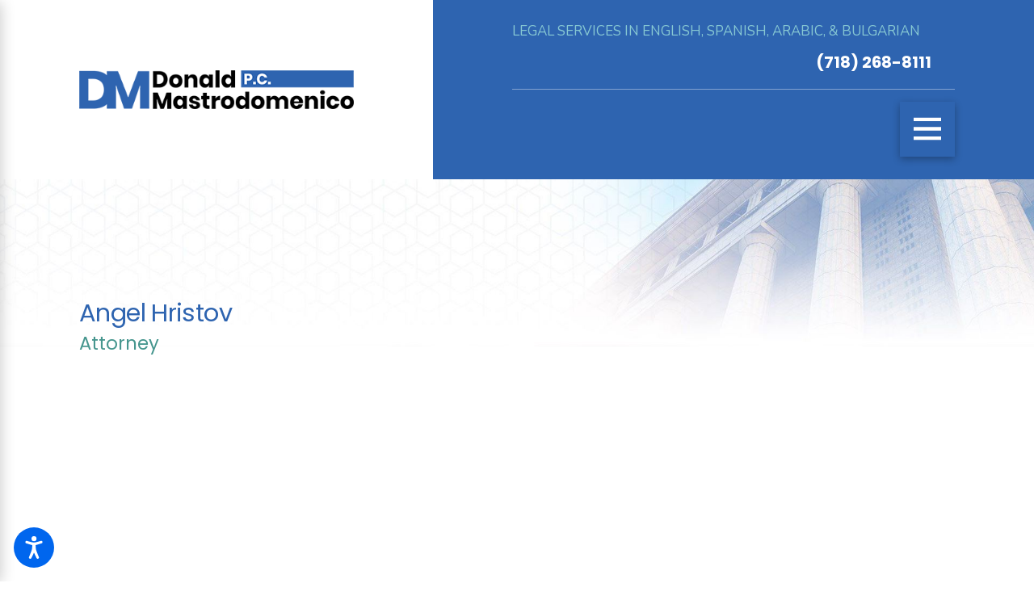

--- FILE ---
content_type: text/html; charset=utf-8
request_url: https://www.mastrodomenicolaw.com/attorney-profiles/angel-hristov/
body_size: 26106
content:
<!DOCTYPE html>
<html lang="en" data-anim="1" data-prlx="1" data-flr="1" data-i="scg0cn9tetk" data-is="uqp4krtfdfo" data-gmap="AIzaSyC79-gpDDXA2BG1WmB98d1y2wBLtceHlhI" data-sa="jrO9VFAZzhCkHLf4mcOqnlvzPbChCgA1wI35dmP7NkbiCpS8RZlEWKIHaQL5ReSSGzsBHUJ2fQdkJb2Hv4my1gjDeU%2BFCHpaq1ZGB5tLigMd75JibKJ1Er479MymZcGKd5mun2MXlqbpG7VIw2R%2BjiRcEzEIe%2FiBN6harz%2Fdqr5C2Vxl">
<head>
	<title>Law Offices of Donald Mastrodomenico, P.C. - Angel Hristov</title>
	<link rel="canonical" href="https://www.mastrodomenicolaw.com/attorney-profiles/angel-hristov/"/>
	<meta content="text/html; charset=utf-8" http-equiv="Content-Type"/>
	<meta content="initial-scale=1" name="viewport"/>
	<meta http-equiv="X-UA-Compatible" content="IE=edge,chrome=1"/>
	<meta name="description" content="Angel Hristov. If you are currently facing a divorce or dealing with a complex family law matter, a Brooklyn Divorce Lawyer from Law Offices of Donald Mastrodomenico, P.C. can help navigate you through it."/>
	<meta property="og:type" content="website"/>
	<meta property="og:site_name" content="Law Offices of Donald Mastrodomenico, P.C."/>
	<meta property="og:url" content="https://www.mastrodomenicolaw.com/attorney-profiles/angel-hristov/"/>
	<meta property="og:image" content="https://www.mastrodomenicolaw.com/images/logo.png"/>
	<meta name="twitter:card" content="summary_large_image"/>
	<meta name="twitter:image" content="https://www.mastrodomenicolaw.com/images/logo.png"/>
	<meta property="article:publisher" content="https://www.facebook.com/DonMastroLaw/"/>
	<meta name="google-site-verification" content="Joljpo-NqDVOj11QceG_dEL7yACzMF-3TLwyeBHSbQI"/>
	<style type="text/css">html{font-size:calc(15px + (18 - 15) * ((100vw - 1601px) / (1920 - 1601)));}*,::before,::after{box-sizing:border-box;}html{border:0px;}body{margin:0px;padding:0px;}section{position:relative;overflow:hidden;}[class*="mn_"]{width:100%;max-width:100%;margin:0 auto;position:relative;}ol,ul{list-style:none;padding:0;margin:0;}img{border:none;max-width:100%;}button{border:0px;}a{text-decoration:none;}icon svg,svg[data-use]{height:1em;width:1em;fill:currentcolor;}svg use:empty{display:none;}[data-src],[data-bg],[data-src].loading,[data-bg].loading,picture.loading img{filter:blur(3px);-webkit-filter:blur(3px);opacity:0;transition:none !important;}img{transition:all .5s ease 1s !important;}.blk{display:block;}.rlt,.psu-bfr,.psu-aft,.bg-bx{position:relative;z-index:1;}.psu-bfr::before,.psu-aft::after,.bg-bx::before{content:'';position:absolute;width:100%;height:100%;top:0;left:0;z-index:-1;}#HeaderZone{z-index:10;position:relative;}.half,.col-50-50 > *{width:50%;}.hdr .mnu-btn.mbl{display:none;position:fixed;bottom:1em;left:1em;z-index:3;transform:translate(0,0);}.ui-scroll{overflow:auto;}.btn{position:relative;text-align:center;overflow:hidden;display:inline-block;align-items:center;}[class*="flx"]{align-items:stretch;align-content:space-around;display:flex;}.f_rev{flex-direction:row-reverse;}[class*="flx"] .fit{flex:0 0 auto;}[class*="flx"] .ato{flex:1 1 auto;}[class*="flx"] .str{align-self:stretch;}.f_c{justify-content:center;}.f_sb{justify-content:space-between;}body .f_m{align-items:center;}.f_clm{flex-direction:column;}.pnl-grp .lt-bg,.pnl-grp .dk-bg{background-color:transparent;}.pnl-grp > .bx > section + section{padding-top:0 !important;}.acc-opt.v1 .acc-mnu{visibility:hidden;transform:translateX(-100%);position:fixed;}.acc-opt.v1 .fltr{position:fixed;width:1rem !important;height:1rem !important;font-size:50px;bottom:1rem;right:1rem;opacity:1;z-index:2;}.acc-opt.v1 .fltr circle{fill:#0066EE;}.acc-opt.v1 .fltr path{fill:#fff;}@media screen and (min-width: 1281px){.hdr .nv{display:flex;visibility:visible;}.hdr .nv .mnu-nv,.hdr .nv .el-tab.lvl-1{display:none;}.hdr .mnu-btn.dkp{display:none;}[class*="ato-sz"][class*="flx-"][class*='-grd'] > li:nth-last-of-type(3n):first-of-type{width:calc(var(--third) - var(--grd-sp));}}@media screen and (max-width: 1600px){html{font-size:calc(15px + (18 - 15) * ((100vw - 1281px) / (1600 - 1281)));}html main br{display:none;}}@media screen and (max-width: 1280px){html{font-size:calc(14px + (17 - 14) * ((100vw - 801px) / (1280 - 801)));}.hdr .mnu-btn.dkp{display:block;}.hdr .nv{display:none;}[class*='flx'][class*="-blk-1280"]{display:block;}}@media screen and (max-width: 1024px){.hd-1024{display:none !important;}section[class*="pd_v"]:not(.pd-sty){padding-top:0!important;padding-bottom:0!important;}section[class*="pd_v"].pd-sty{padding-bottom:0!important;}[class*="mn_"]{padding-left:0 !important;padding-right:0 !important;}[class*='flx'][class*="-ato-rsp"],[class*='flx'][class*="-blk-1024"]{display:block;}[class*='flx'][class*="-ato-rsp"] > ul,[class*='flx'][class*="-ato-rsp"] > li,[class*='flx'][class*="-ato-rsp"] > header,[class*='flx'][class*="-ato-rsp"] > div,[class*='flx'][class*="-ato-rsp"] > picture:not([class*="rsp_img"]),[class*='flx'][class*="-blk-1024"] > ul:not([class*="-grd"]):not([class*="rsp_img"]),[class*='flx'][class*="-blk-1024"] > li:not([class*="-grd"]):not([class*="rsp_img"]),[class*='flx'][class*="-blk-1024"] > header:not([class*="-grd"]):not([class*="rsp_img"]),[class*='flx'][class*="-blk-1024"] > div:not([class*="-grd"]):not([class*="rsp_img"]),[class*='flx'][class*="-blk-1024"] > picture:not([class*="-grd"]):not([class*="rsp_img"]){width:100% !important;margin-left:0 !important;margin-right:0 !important;max-width:100% !important;}.f_sb[class*="-ato-rsp"] > ul,.f_sb[class*="-ato-rsp"] > header,.f_sb[class*="-ato-rsp"] > div,.f_sb[class*="-ato-rsp"] > picture,.f_sb[class*='flx'][class*="-ato-rsp"] > ul,.f_sb[class*='flx'][class*="-ato-rsp"] > header,.f_sb[class*='flx'][class*="-ato-rsp"] > div,.f_sb[class*='flx'][class*="-ato-rsp"] > picture,.f_is-olp[class*='flx'][class*="-ato-rsp"] > ul,.f_is-olp[class*='flx'][class*="-ato-rsp"] > header,.f_is-olp[class*='flx'][class*="-ato-rsp"] > div,.f_is-olp[class*='flx'][class*="-ato-rsp"] > picture{width:100% !important;}}@media screen and (max-width: 800px){html{font-size:calc(16px + (18 - 16) * ((100vw - 501px) / (800 - 501)));}.hdr .mnu-btn.mbl{display:flex;}.hdr .mnu-btn.dkp{display:none !important;}}@media screen and (max-width: 500px){html{font-size:calc(15px + (17 - 15) * ((100vw - 320px) / (500 - 320)));}}@media screen and (min-width: 359px) and (max-width: 360px){html{font-size:15.444px;}}</style>
	<style type="text/css">.overlap #HeaderZone{position:absolute;width:100%;top:0;left:0;}.mn_wd{max-width:calc(91.111rem + calc((35 * 1px) + (140 - 35) * ((100vw - 320px) / (1920 - 320))) * 2);}[class*="mn_"]{width:100%;max-width:100%;margin:0 auto;position:relative;padding-left:calc((35 * 1px) + (140 - 35) * ((100vw - 320px) / (1920 - 320)));padding-right:calc((35 * 1px) + (140 - 35) * ((100vw - 320px) / (1920 - 320)));}.dk-lg,.lt-lg{display:none;}.lt-bg .dk-lg{display:block;}.pd_tp{padding-top:1rem;}.pd_tp-20{padding-top:calc(1rem * .4);}.pd_tp-30{padding-top:calc(1rem * .6);}.pd_tp-40{padding-top:calc(1rem * .8);}.pd_bt{padding-bottom:1rem;}.pd_bt-20{padding-bottom:calc(1rem * .4);}.pd_bt-30{padding-bottom:calc(1rem * .6);}.pd_bt-40{padding-bottom:calc(1rem * .8);}.pd_v{padding-top:calc((70 * 1px) + (140 - 70) * ((100vw - 320px) / (1920 - 320)));padding-bottom:calc((70 * 1px) + (140 - 70) * ((100vw - 320px) / (1920 - 320)));}.pd_v-30{padding-top:calc(calc((70 * 1px) + (140 - 70) * ((100vw - 320px) / (1920 - 320))) * .6);padding-bottom:calc(calc((70 * 1px) + (140 - 70) * ((100vw - 320px) / (1920 - 320))) * .6);}.pd_h{padding-left:calc((35 * 1px) + (140 - 35) * ((100vw - 320px) / (1920 - 320)));padding-right:calc((35 * 1px) + (140 - 35) * ((100vw - 320px) / (1920 - 320)));}.pd_h-30{padding-left:calc(calc((35 * 1px) + (140 - 35) * ((100vw - 320px) / (1920 - 320))) * .6);padding-right:calc(calc((35 * 1px) + (140 - 35) * ((100vw - 320px) / (1920 - 320))) * .6);}.mrg_bt-10{margin-bottom:calc(calc((30 * 1px) + (45 - 30) * ((100vw - 320px) / (1920 - 320))) * .2);}.mrg_bt-60{margin-bottom:calc(calc((30 * 1px) + (45 - 30) * ((100vw - 320px) / (1920 - 320))) * 1.2);}.mrg_tp-10{margin-top:calc(calc((30 * 1px) + (45 - 30) * ((100vw - 320px) / (1920 - 320))) * .2);}.mrg_tp-20{margin-top:calc(calc((30 * 1px) + (45 - 30) * ((100vw - 320px) / (1920 - 320))) * .4);}.mrg_tp-30{margin-top:calc(var(--sp-vm-clc) * var(--sp-t-mpt-30));}.mrg_tp-40{margin-top:calc(calc((30 * 1px) + (45 - 30) * ((100vw - 320px) / (1920 - 320))) * .8);}.mrg_rt-40{margin-right:calc(1rem * .8);}.mrg_tp{margin-top:calc((30 * 1px) + (45 - 30) * ((100vw - 320px) / (1920 - 320)));}.mrg_lt-70{margin-left:calc(1rem * 1.4);}.mrg_lt-90{margin-left:calc(1rem * 1.8);}h1,h2,h3,h4,h5,h6{margin:0;}section header > strong,section header > a > strong,section header > b,section header > a > b{display:block;}section header > *:nth-child(2):not(p),.fnt_t-1 + [class*="fnt_t"]{margin-top:1.2rem;}.cnt-stl > *:first-child{margin-top:0;}.cnt-stl > *:last-child{margin-bottom:0;}.cnt-stl > p + p{margin-top:2.4rem;}.cnt-stl h1 + h2,.cnt-stl h1 + h3,.cnt-stl h1 + h4,.cnt-stl h2 + h3,.cnt-stl h2 + h4{margin-top:1.2rem;}.cnt-stl h2,.cnt-stl h3,.cnt-stl h4,.cnt-stl h5,.cnt-stl h6{margin-top:1.5rem;margin-bottom:1.1rem;}.full{width:100%;}.third{width:33.333%;}.two-thirds{width:66.666%;}.fourth{width:25%;}.fifth{width:20%;}.ta_c{text-align:center;}[class*='flx'][class*='-grd'] > li.fifth{max-width:calc(20% - 1.789rem);}.hdr.v1 .lg-bx .bx{padding:1.7rem;border-radius:6rem;width:calc((180 * 1px) + (200 - 180) * ((100vw - 320px) / (1920 - 320)));}.hdr .mnu-btn{display:none;width:4em;height:4em;position:relative;cursor:pointer;}.hdr .mnu-btn.mbl{position:fixed;top:1em;left:1em;z-index:3;transition:transform .3s ease 0s;transform:translate(0,0);}.hdr .mnu-btn svg{width:34.75px;height:34.75px;}.hdr.v2 .lg-bx .tp-lg{max-width:calc((130 * 1px) + (135 - 130) * ((100vw - 320px) / (1920 - 320)));}.hdn{overflow:hidden;}.bg-wrp{position:absolute;top:0;left:0;width:100%;height:100%;}.img-bg{position:absolute;left:0;top:0;width:100%;height:100%;overflow:hidden;pointer-events:none;}.img-bg img{position:relative;left:50%;top:50%;width:auto;height:auto;min-width:calc(100% + 2px);min-height:calc(100% + 2px);transform:translate(-50%,-50%);pointer-events:none;}.bdr_t{border-top-width:1px;border-top-style:solid;}html:not(.cms-content) .el-tab-box .el-tab-panel:not(.active),html:not(.cms-content) .el-tab-box .el-panel:not(.active){display:none;visibility:hidden;}[data-role="scroller"] [data-role="container"]{position:relative;overflow:hidden;}[data-role="scroller"] [data-role="list"]{flex-wrap:nowrap !important;position:relative;transition:transform .6s ease 0s, margin .6s ease 0s;}[data-role="scroller"] [data-role="item"]{flex:0 0 auto !important;transition:opacity .6s ease 0s;}[data-role="scroller"].active:not(.tabbing) [data-role="item"].full:not(.active):not(.s-active){opacity:0;}[data-role="scroller"] [data-role="arrows"] svg{font-size:2.278em;transition:color .3s ease 0s;}[class*='flx'][class*='-grd'] > li{margin:calc((1.789rem - 0.111rem) * .5);flex:1 1 auto;}[class*='flx'][class*='-grd'] > li.fourth{max-width:calc(25% - 1.789rem);}[class*="flr_hd"]{position:relative;display:flex;align-items:center;margin-bottom:calc((15 * 1px) + (43 - 15) * ((100vw - 320px) / (1920 - 320)));}.ta_c .flr_hd{justify-content:center;}[class*="flr_hd"] > svg{height:auto;display:block !important;margin-bottom:0;margin-right:1.389rem;width:calc((48 * 1px) + (58 - 48) * ((100vw - 320px) / (1920 - 320)));}.btn.v1{z-index:1;text-align:center;display:inline-flex;align-items:center;font-style:italic;overflow:visible;padding:0.1em 2.222em 0.1em 1.667em;transition:background-color 0.3s ease 0s, color 0.3s ease 0s;}.btn.v1::before{content:'';position:absolute;top:0;left:0;width:100%;height:100%;z-index:-1;transition:width 0.3s ease 0s, background-color 0.3s ease 0s;}.btn.v1 svg{color:#7F7F62;font-size:1.9rem;padding:0.5rem;border-radius:50%;background-color:#FFFFFF;position:absolute;right:0;transform:translateX(50%);transition:transform 0.3s ease 0s;margin-left:1rem;}.acc-opt.v1 .fltr.lt{right:auto;left:1rem;}@media screen and (min-width: 801px){.hdr.v1 .lg-bx{margin-top:calc(calc((55 * 1px) + (54 - 55) * ((100vw - 320px) / (1920 - 320))) * -1);margin-bottom:calc(calc((55 * 1px) + (54 - 55) * ((100vw - 320px) / (1920 - 320))) * -1);}}@media screen and (min-width: 1025px){.show-20 .anm_img img,.show-20 .anm_seq-imgs > picture img,.show-20 .anm_hlf-lt,.show-20 .anm_hlf-rt,.show-20 .anm_hlf-up,.show-20 .anm_hlf-dn,.show-20 .anm_seq-itm > *,.show-20 .anm_seq-lst > li{opacity:1;transform:none;}.anm_hlf-rt{transform:translateX(calc(2rem * -1));}.hdr.v1 .lg-bx{margin-right:4rem;}}@media screen and (min-width: 1281px){.hdr .mbl-qk-lnks{display:none;}.hdr .nv{padding-top:0;padding-bottom:0;display:flex;visibility:visible;}}@media screen and (max-width:1600px){[data-role="scroller"] [class*='-grd'][data-role="list"].sl_ato-rsp [data-role="item"].fifth{max-width:calc(25% - 1.789rem);}[data-role="scroller"] [data-role="list"].sl_ato-rsp [data-role="item"].fifth{width:25%;}}@media screen and (max-width:1350px) and (min-width:1349px){.overlap > main > section:first-child{padding-top:265.125px;}.img-bg img,.img img{display:none !important;}}@media screen and (max-width: 1280px) and (min-width: 801px){.hdr .tp-br,.hdr .nv-bx{justify-content:flex-end;}.hdr .tp-br > div:first-child{justify-content:end;}}@media screen and (max-width: 1280px){.hdr .nv{display:block;position:fixed;width:100%;height:100vh;left:0;top:0;z-index:2;overflow:auto;padding-bottom:4em;transform:translateX(-100%);transition:transform .3s ease 0s, visibility 0s ease .3s;box-shadow:0.1em 0.1em 1em rgb(0 0 0 / 20%);}.hd-1280{display:none !important;}[data-role="scroller"] [data-role="list"].sl_ato-rsp [data-role="item"].fourth,[data-role="scroller"] [data-role="list"].sl_ato-rsp [data-role="item"].fifth{width:33.333%;}[data-role="scroller"] [class*='-grd'][data-role="list"].sl_ato-rsp [data-role="item"].fourth,[data-role="scroller"] [class*='-grd'][data-role="list"].sl_ato-rsp [data-role="item"].fifth{max-width:calc(33.333% - 1.789rem);}[data-role="scroller"] [data-role="list"].sl_ato-rsp [data-role="item"].third{width:50%;}[data-role="scroller"] [class*='-grd'][data-role="list"].sl_ato-rsp [data-role="item"].third{max-width:calc(50% - 1.789rem);}}@media screen and (max-width: 1024px){.rsp_pd{padding:calc((70 * 1px) + (140 - 70) * ((100vw - 320px) / (1920 - 320))) calc((35 * 1px) + (140 - 35) * ((100vw - 320px) / (1920 - 320))) !important;}.rsp_pd-h{padding-left:calc((35 * 1px) + (140 - 35) * ((100vw - 320px) / (1920 - 320))) !important;padding-right:calc((35 * 1px) + (140 - 35) * ((100vw - 320px) / (1920 - 320))) !important;}.hd-1024{display:none !important;}.ta_c-1024{text-align:center !important;}.wd-fll-1024{width:100%;}[data-role="scroller"] [data-role="list"].sl_ato-rsp [data-role="item"].fourth{width:50%;}[data-role="scroller"] [class*='-grd'][data-role="list"].sl_ato-rsp [data-role="item"].fourth{max-width:calc(50% - 1.789rem);}}@media screen and (max-width: 800px){[data-role="scroller"] [data-role="list"].sl_ato-rsp [data-role="item"].fifth,[data-role="scroller"] [data-role="list"].sl_ato-rsp [data-role="item"].sixth,[data-role="scroller"] [data-role="list"].sl_ato-rsp [data-role="item"].seventh{width:50%;}[class*='flx'][class*="-blk-800"]{display:block;}.hdr.v1 .lg-bx .bx{margin-top:calc(calc((55 * 1px) + (54 - 55) * ((100vw - 320px) / (1920 - 320))) * -1);}.hdr.v1 .nv-bx{border-top-style:none;}[class*='flx'][class*="-blk-800"] > ul:not([class*="-grd"]):not([class*="rsp_img"]),[class*='flx'][class*="-blk-800"] > li:not([class*="-grd"]):not([class*="rsp_img"]),[class*='flx'][class*="-blk-800"] > header:not([class*="-grd"]):not([class*="rsp_img"]),[class*='flx'][class*="-blk-800"] > div:not([class*="-grd"]):not([class*="rsp_img"]),[class*='flx'][class*="-blk-800"] > picture:not([class*="-grd"]):not([class*="rsp_img"]){width:100% !important;margin-left:0 !important;margin-right:0 !important;}.ta_c-800 [class*="flx"],[class*="flx"].ta_c-800{justify-content:center;}.ta_c-800{text-align:center !important;}.hdr .mnu-btn.mbl{display:flex;background-color:#7F7F62;}.hdr.v2 .tp-br{padding-top:0;padding-bottom:0;}.hdr.v2 .bdr_t{border-top:none;}[data-role="scroller"] [data-role="list"].sl_itm-100-800 [data-role="item"]{width:100% !important;}[data-role="scroller"] [class*='-grd'][data-role="list"].sl_itm-100-800 [data-role="item"]{max-width:calc(100% - 1.789rem) !important;}}@media screen and (max-width: 500px){[class*='flx'][class*="-blk-500"]{display:block;}[data-role="scroller"] [data-role="list"].sl_itm-100-500 [data-role="item"]{width:100% !important;}[data-role="scroller"] [class*='-grd'][data-role="list"].sl_itm-100-500 [data-role="item"]{max-width:calc(100% - 1.789rem) !important;}.hdr.v1 .tgl{margin-right:0;}}@media screen and (max-width:413px) and (min-width:412px){.overlap > main > section:first-child{padding-top:215.359px;}.hdr.v1 .tp-lg > img{width:128px;height:128px;}.hdr.v2 .tp-lg > img{width:130.31px;height:130.31px;}.cnt.v4 .awd-lst li img,.awd.v1 .awd-lst li img{width:156px;height:156px;}.ftr .lg-bx img{width:156.61px;height:156.61px;}.ftr .awd-lst img{width:60.67px;height:60.67px;}.scp-ftr img{width:199.31px;height:27.88px;}.hdr [class*="-lg"],.ftr [class*="-lg"],.scp-ftr [class*="-lg"],.img-bg img,.bg-wrp img,.btn.v1 svg,.flr_hd::before,.flr_hd::after,.img-bg{display:none !important;}}</style>
	<style type="text/css">@import url("https://fonts.googleapis.com/css?family=Poppins:400,700|Cormorant+Garamond:300,400,700&display=block");:root{--fnt-t:"Poppins", sans-serif;--fnt-m:"Nunito", sans-serif;--fnt-cnt-s:1rem;--fnt-cnt-lh:2;--fnt-pl-s:1.223rem;--fnt-cnt-lh:1.8;--fnt-t-big-ff:"Poppins", sans-serif;--fnt-t-big-s:2.40remrem;--fnt-t-big-lh:1.25;--fnt-t-big-ls:0em;--fnt-t-big-w:400;--fnt-t-big-tt:none;--fnt-t-1-ff:"Poppins", sans-serif;--fnt-t-1-s:3.612rem;--fnt-t-1-lh:1.16;--fnt-t-1-ls:0em;--fnt-t-1-w:400;--fnt-t-1-tt:none;--fnt-t-2-ff:"Poppins", sans-serif;--fnt-t-2-s:2.334rem;--fnt-t-2-lh:1.2;--fnt-t-2-ls:0em;--fnt-t-2-w:400;--fnt-t-2-tt:none;--fnt-t-3-ff:"Nunito", sans-serif;--fnt-t-3-s:2rem;--fnt-t-3-lh:1.3;--fnt-t-3-ls:0em;--fnt-t-3-w:400;--fnt-t-3-tt:none;--fnt-t-6-ff:"Nunito", sans-serif;--fnt-t-6-s:1.222rem;--fnt-t-6-lh:1.4;--fnt-t-6-ls:0.1em;--fnt-t-6-w:400;--fnt-t-6-tt:uppercase;--fnt-phn-ff:"Poppins", sans-serif;--fnt-phn-s:1.222rem;--fnt-phn-lh:2.34;--fnt-phn-ls:0em;--fnt-phn-w:700;--btn-v1-ff:"Nunito", sans-serif;--btn-v1-s:1rem;--btn-v1-lh:2.45;--btn-v1-ls:0em;--btn-v1-w:500;--btn-v1-tt:capitalize;--fnt-frm-ff:"Nunito", sans-serif;--fnt-frm-lh:1.2;--fnt-frm-ls:0em;--fnt-frm-w:400;--fnt-frm-tt:none;}body{font-family:var(--fnt-m);line-height:var(--fnt-cnt-lh);}[class*="fnt_t-"]{display:block;font-style:normal;}.hdr .scd-nav a,.hdr .nv ul li a{outline:none;line-height:1.2;font-weight:500;text-transform:uppercase;font-family:var(--fnt-m);letter-spacing:0.15rem;}.fnt_phn{font-family:var(--fnt-phn-ff);font-size:var(--fnt-phn-s);letter-spacing:var(--fnt-phn-ls);line-height:var(--fnt-phn-lh);font-weight:var(--fnt-phn-w);}.hdr .scd-nav a{font-style:italic;text-transform:capitalize;font-size:calc(var(--fnt-cnt-s) * 0.9);}.fnt_t-big{font-family:var(--fnt-t-big-ff);font-size:var(--fnt-t-big-s);letter-spacing:var(--fnt-t-big-ls);line-height:var(--fnt-t-big-lh);font-weight:var(--fnt-t-big-w);text-transform:var(--fnt-t-big-tt);word-break:break-word;}h1,.fnt_t-1,section header > :first-child:not(a):not(.fnt_t-big){font-family:var(--fnt-t-1-ff);font-size:var(--fnt-t-1-s);letter-spacing:var(--fnt-t-1-ls);line-height:var(--fnt-t-1-lh);font-weight:var(--fnt-t-1-w);text-transform:var(--fnt-t-1-tt);word-break:break-word;}h2,h3,.fnt_t-3,section header > *:nth-child(2):not(p),aside header > *:first-child:not(a){font-family:var(--fnt-t-3-ff);font-size:var(--fnt-t-3-s);letter-spacing:var(--fnt-t-3-ls);line-height:var(--fnt-t-3-lh);font-weight:var(--fnt-t-3-w);text-transform:var(--fnt-t-3-tt);}.fnt_t-2{font-family:"Poppins", sans-serif;font-size:2.334rem;letter-spacing:0em;line-height:1.2;font-weight:400;text-transform:none;}h1 u,h2 u,h3 u,h4 u,h5 u,h6 u,section header u,[class*="fnt_t"] u{text-decoration:none;}h1 u,h2 u,h3 u,h4 u,h5 u,h6 u,section header u,[class*="fnt_t"] u{font-family:var(--fnt-m);font-weight:400;}[class*="fnt_t"] + [class*="fnt_t"] > u,section header > *:nth-child(2):not(p) > u,.cnt-stl h1 + h2 > u,.fnt_t-3 > u{font-style:italic;}.fnt_t-6,.cnt-stl h6{font-family:var(--fnt-t-6-ff);font-size:var(--fnt-t-6-s);letter-spacing:var(--fnt-t-6-ls);line-height:var(--fnt-t-6-lh);font-weight:var(--fnt-t-6-w);text-transform:var(--fnt-t-6-tt);}.btn.v1{font-family:var(--btn-v1-ff);font-size:var(--btn-v1-s);letter-spacing:var(--btn-v1-ls);line-height:var(--btn-v1-lh);font-weight:var(--btn-v1-w);text-transform:var(--btn-v1-tt);}.hdr .mnu-btn svg{font-size:2.25rem;}.cnt-stl{font-size:var(--fnt-cnt-s);}@media screen and (max-width: 1600px){.fnt_t-big{font-size:calc(2.40rem * 0.85);}h1,.fnt_t-1,section header > :first-child:not(a):not(.fnt_t-big){font-size:calc(3.612rem * 0.95);}}@media screen and (max-width: 1280px){.fnt_phn{font-size:calc(1.222rem * 0.95);}.fnt_t-big{font-size:calc(2.40rem * 0.75);}h1,.fnt_t-1,section header > :first-child:not(a):not(.fnt_t-big){font-size:calc(3.612rem * 0.9);}h2,h3,.fnt_t-3,section header > *:nth-child(2):not(p),aside header > *:first-child:not(a){font-size:calc(2rem * 0.85);}}@media screen and (max-width: 800px){h1,.fnt_t-1,section header > :first-child:not(a):not(.fnt_t-big){font-size:calc(3.612rem * 0.8);}.fnt_phn{font-size:calc(1.222rem * 1);}.fnt_t-big{font-size:calc(2.40rem * 0.65);}}@media screen and (max-width:500px){.fnt_phn{font-size:calc(1.222rem * 0.9);}.fnt_t-big{font-size:calc(2.40rem * 0.55);}h1,.fnt_t-1,section header > :first-child:not(a):not(.fnt_t-big){font-size:calc(3.612rem * 0.65);}h2,h3,.fnt_t-3,section header > *:nth-child(2):not(p),aside header > *:first-child:not(a){font-size:calc(2rem * 0.7);}}@media screen and (max-width: 380px){.fnt_t-big{font-size:calc(2.40rem * 0.45);}}</style>
	<style type="text/css">:root{--buttons:#2E64B0;--secondary:#2E65B0;--accent:#F7F7F7;--accent-alt:#46968E;--link-alt:#46968E;--main-bg-alt:#2E65B0;--link:#46968E;--inner-bg-alt:#46968E;--primary:#2E64B0;--main-bg:#FFFFFF;--inner-bg:#FFFFFF;--text:#000000;--primary-alt:#FFFFFF;--black:#000000;--secondary-alt:#FFFFFF;--text-alt:#FFFFFF;}.dk-bg{background-color:var(--main-bg-alt);color:var(--text-alt);}.lt-bg .bg-bx.lk-bg.alt-bg::before,.lt-bg.transparent-bg .bg-bx.lk-bg::before,.dk-bg .bg-bx.ulk-bg.alt-bg::before{background-color:var(--inner-bg);}.lt-bg .bg-bx.ulk-bg.alt-bg::before,.dk-bg .bg-bx.lk-bg.alt-bg::before{background-color:var(--buttons);}.lt-bg.hdr.v1 .lg-bx .bx{background-color:var(--inner-bg);}.dk-bg a.clr-swp,.lt-bg .bg-bx.ulk-bg a.clr-swp{color:var(--text-alt);}.dk-bg .clr-acc,.lt-bg .bg-bx.ulk-bg .clr-acc{color:var(--accent-alt);}.dk-bg .fnt_tc-big,.lt-bg .bg-bx.ulk-bg .fnt_tc-big{color:var(--primary-alt);}.dk-bg .fnt_tc-3,.lt-bg .bg-bx.ulk-bg .fnt_tc-3{color:var(--primary-alt);}.dk-bg [class*="bdr_"],.lt-bg .bg-bx.ulk-bg [class*="bdr_"]{border-color:rgba(255,255,255,0.4);}body .lt-bg .btn.v1,body .dk-bg .btn.v1{color:var(--text-alt);}.lt-bg .btn.v1:not(.alt)::before,.dk-bg .btn.v1:not(.alt)::before{background-color:#A86645;}.dk-bg [class*="-white"],.lt-bg .bg-bx.ulk-bg [class*="-white"]{fill:var(--main-bg);}.lt-bg h1,.lt-bg .fnt_tc-1,.dk-bg .bg-bx.ulk-bg h1,.dk-bg .bg-bx.ulk-bg .fnt_tc-1,section.lt-bg header > *:first-child:not(a),section.dk-bg .bg-bx.ulk-bg header > *:first-child:not(a){color:var(--link);}.dk-bg a[href^=tel],.lt-bg .bg-bx.ulk-bg a[href^=tel]{color:var(--text-alt) !important;}.lt-bg [class*="-primary"],.dk-bg .bg-bx.ulk-bg [class*="-primary"]{fill:var(--primary);}.lt-bg .clr-pry,.dk-bg .bg-bx.ulk-bg .clr-pry{color:var(--primary);}@media screen and (max-width:1280px){.hdr .mnu-btn.dkp{background-color:var(--primary);}}</style>
	<style type="text/css">.pop{position:fixed;top:0;left:0;width:100%;height:100%;opacity:0;z-index:15;margin:0 !important;pointer-events:none;transform:translateX(-100%);transition:opacity .3s ease 0s, transform .3s ease 0s, visibility 0s ease .3s;}.bnr.v1 .inf{padding-top:calc((20 * 1px) + (32 - 20) * ((100vw - 320px) / (1920 - 320)));padding-bottom:calc((60 * 1px) + (16 - 60) * ((100vw - 320px) / (1920 - 320)));}.f_sb > .three-fifths{width:calc( 60% - ( 4.3% * 1.333 ) );}.f_sb > .two-fifths{width:calc( 40% - ( 4.3% * .6667 ) );}.two-clm-lyt .sd-zn > * + *{margin-top:0;}[class*='flx'][class*='-grd'] > li.half{max-width:calc(50% - 1.789rem);}.pd_v-60{padding-top:calc(calc((70 * 1px) + (140 - 70) * ((100vw - 320px) / (1920 - 320))) * 1.2);padding-bottom:calc(calc((70 * 1px) + (140 - 70) * ((100vw - 320px) / (1920 - 320))) * 1.2);}.bnr.v2 .inf{padding-top:calc((20 * 1px) + (57 - 20) * ((100vw - 320px) / (1920 - 320)));padding-bottom:calc((60 * 1px) + (56 - 60) * ((100vw - 320px) / (1920 - 320)));}.vid-tls .ply-btn{font-size:4rem;transition:color .3s ease 0s;color:#FFFFFF;}.abs-mdl{position:absolute;top:50%;left:50%;transform:translate(-50%, -50%);}[class*="pd-h-"][class*="-56"]::after{padding-bottom:56.25%;}[class*="pd-h-"]::after{content:'';display:block;width:100%;}.pop{position:fixed;top:0;left:0;width:100%;height:100%;opacity:0;z-index:15;margin:0 !important;pointer-events:none;transform:translateX(-100%);transition:opacity .3s ease 0s, transform .3s ease 0s, visibility 0s ease .3s;}@media screen and (max-width:1024px){[data-role="scroller"] [data-role="list"].sl_itm-100-1024 [data-role="item"]{width:100% !important;}.stf.v1 .el-panel{display:block !important;visibility:visible !important;}}@media screen and (max-width: 800px) and (min-width: 501px){.stf.v1 .stf-inf li > div > div{width:calc( 50% - 4.3% );}}</style>
	<script type="text/javascript">
(function(n){var t=n.Process||{},i=function(n){var t=+n;return isNaN(t)?n:t},u=function(n){return decodeURIComponent(n.replace(/\+/g,"%20"))},h=/\{(.+?)\}/g,c=window.location.hash&&window.location.hash[1]==="~"&&!/\bSPPC=./i.test(document.cookie||""),s=[],e=null,r=null,o=null,f=null;t.Page=function(n){for(var i=n.length;i--;)c?s.push(n[i]):t.Element(document.getElementById(n[i]))};t.Delayed=function(){var n,i;for(r=null;n=s.shift();)t.Element(document.getElementById(n));try{i=new CustomEvent("process.delayed",{bubbles:!0,cancelable:!0});document.documentElement.dispatchEvent(i)}catch(u){}};t.Element=function(n){if(n)switch(n.getAttribute("data-process")){case"if":t.If(n);break;case"replace":t.Replace(n);break;default:t.Fix(n)}};t.Replace=function(n){var i,f=n.parentNode,r=document.createTextNode(t.Get(n.getAttribute("data-replace"))),u=n.firstElementChild;u&&u.getAttribute&&(i=u.getAttribute("href"))&&i.substring(0,4)==="tel:"&&(i=document.createElement("a"),i.setAttribute("href","tel:"+r.data),i.appendChild(document.createTextNode(r.data)),r=i);f.insertBefore(r,n);f.removeChild(n)};t.Fix=function(n){var r,u,i,f=n.attributes.length,e=n.childNodes.length;if(n.nodeName==="SCRIPT"){n.parentNode.removeChild(n);return}while(f--)r=n.attributes[f],r.name.substring(0,13)=="data-replace-"&&(u=r.name.substring(13),n.setAttribute(u,t.Get(r.value)),n.removeAttribute(r.name));while(e--)i=n.childNodes[e],i.nodeType===3&&i.data&&i.data.indexOf("{")>=0&&(i.data=t.Get(i.data))};t.If=function(n){for(var i,u,f,e,o=n.parentNode,s=n.attributes.length,r=undefined;s--;){i=n.attributes[s];switch(i.name){case"field":r=t.Check(n,t.Get(i.value));break;case"nofield":r=!t.Check(n,t.Get(i.value))}if(r!==undefined)break}if(r)for(u=n.childNodes,f=0,e=u.length;f<e;f++)o.insertBefore(u[0],n);o.removeChild(n)};t.Check=function(n,r){for(var u,f,e=n.attributes.length;e--;){u=n.attributes[e];switch(u.name){case"equals":return r==t.Get(u.value);case"gt":case"greaterthan":case"morethan":return i(r)>i(t.Get(u.value));case"gte":return i(r)>=i(t.Get(u.value));case"lt":case"lessthan":case"lesserthan":return i(r)<i(t.Get(u.value));case"lte":return i(r)<=i(t.Get(u.value));case"ne":case"notequals":return r!=t.Get(u.value);case"contains":return f=t.Get(u.value),r.indexOf(f>=0);case"notcontains":return f=t.Get(u.value),!r.indexOf(f>=0);case"in":return f=t.Get(u.value),t.InArray(r,(""+f).split(","));case"notin":return f=t.Get(u.value),!t.InArray(r,(""+f).split(","));case"between":return f=t.Get(u.value).Split(","),f.length==2&&i(r)>=i(f[0])&&i(r)<=i(f[1])?!0:!1}}return!!r};t.InArray=function(n,t){for(var i=t.length;i--;)if(t[i]==n)return!0;return!1};t.Get=function(n){return n.replace(h,function(n,i){var r=i.split("/"),f=r.shift();return t.Data(f.split(":"),0,r[0])||u(r.shift()||"")})};t.Data=function(n,i,r){var u;switch(n[i].toLowerCase()){case"f":return t.Format(n[i+1],n,i+2,r);case"if":return t.Data(n,i+1)?n.pop():"";case"ifno":case"ifnot":return t.Data(n,i+1)?"":n.pop();case"q":case"querystring":return t.Query(n[i+1])||"";case"session":case"cookie":return t.Cookie(n[i+1])||"";case"number":return t.Number(n[i+1],r)||"";case"request":return u=t.Cookie("RWQ")||window.location.search,u&&u[0]==="?"&&n[i+1]&&n[i+1][0]!="?"&&(u=u.substr(1)),u;case"u":return t.UserData(n[i+1])||"";default:return""}};t.Format=function(n,i,r,u){var h,f,s,e,o;if(!n||r>i.length-1)return"";if(h=null,f=null,n=n.toLowerCase(),e=0,n=="binary")e=2;else if(r+1<i.length)switch(n){case"p":case"phone":case"p2":case"phone2":case"p3":case"phone3":i[r].indexOf("0")>=0&&(f=i[r],e=1);break;default:s=parseInt(i[r]);isNaN(s)||(h=s,e=1)}o=t.Data(i,r+e,u);switch(n){case"p":case"phone":return t.Phone(""+o,f);case"p2":case"phone2":return t.Phone(""+o,f||"000.000.0000");case"p3":case"phone3":return t.Phone(""+o,f||"000-000-0000");case"tel":return t.Phone(""+o,f||"0000000000")}};t.Phone=function(n,t){var u,i,f,r;if(!n)return"";if(u=n.replace(/\D+/g,""),u.length<10)return n;for(i=(t||"(000) 000-0000").split(""),f=0,r=0;r<i.length;r++)i[r]=="0"&&(f<u.length?i[r]=u[f++]:(i.splice(r,1),r--));return f==10&&u.length>10&&i.push(" x"+u.substring(10)),i.join("")};t.Query=function(n){var r,f,o,i,s;if(!e)for(e={},r=t.Cookie("RWQ")||window.location.search,f=r?r.substring(1).split("&"):[],o=f.length;o--;)i=f[o].split("="),s=u(i.shift()).toLowerCase(),e[s]=i.length?u(i.join("=")):null;return e[n.toLowerCase()]};t.Cookie=function(n){var f,i,o,e,t;if(!r)for(r={},f=document.cookie?document.cookie.split("; "):[],i=f.length;i--;){o=f[i].split("=");e=u(o.shift()).toLowerCase();t=o.join("=");switch(t[0]){case"#":r[e]=+t.substring(1);break;case":":r[e]=new Date(+t.substring(1));break;case"!":r[e]=t==="!!";break;case"'":r[e]=u(t.substring(1));break;default:r[e]=u(t)}}for(f=n.split("|"),i=0;i<f.length;i++)if(t=r[f[i].toLowerCase()],t)return t;return""};t.UserData=function(n){switch(n){case"DisplayName":return t.Cookie("U_DisplayName")||"";case"TimeOfDay":var r=new Date,i=r.getHours();return i>=17||i<5?"Evening":i<12?"Morning":"Afternoon"}};t.Number=function(n,i){var s,u,r,e;if(!i)return i;if(!o)for(o={},s=(t.Cookie("PHMAP")||"").split(","),e=0;e<s.length;e++)u=(s[e]||"").split("="),u.length===2&&(o[u[0]]=u[1]);return r=o[i],r&&r!=="0"||(r=i),f||(f={}),f[r]=1,r};t.Phones=function(){var n,t;if(f){n=[];for(t in f)f.hasOwnProperty(t)&&n.push(t);return n.join("|")}return null};n.Process=t;document.documentElement&&(document.documentElement.clientWidth<=1280||(t.Cookie("pref")&1)==1)&&(document.documentElement.className+=" minimize")})(this);
(function(){function o(){var r,n,u;for(v(),f=!0,n=0;n<t.length;n++)r=t[n],s(r[0],r[1]);for(t.length=0,n=0;n<i.length;n++)u=i[n],l(u);i.length=0;window.removeEventListener("DOMContentLoaded",o)}function v(){for(var t,i,f,e,h=document.querySelectorAll("script[src],script[data-require]"),o=0;o<h.length;o++){var c=h[o],s=c.getAttribute("src"),n=c.getAttribute("data-require");if(s||n)for(t=n&&n[0]==="["?u(a(n)):[],s&&t.push(s),i=0;i<t.length;i++)f=t[i],e=/(.+?)\.\d{13}(\.\w{2,12})$/.exec(f),e&&(f=e[1]+e[2]),r[f]=1}}function s(i,u){var h,c,s,o;if(!f){t.push([i,u]);return}for(h=[],c=!1,o=0;o<i.length;o++){if(s=i[o],!s||e[s])continue;else r[s]||(h.push(s),r[s]=1);c=!0}for(typeof u=="function"&&(c?n.push([i,u]):u(window.jQuery)),o=0;o<h.length;o++)y(h[o])}function y(n){if(n.indexOf("http://")===0)throw new Error("Cannot load scripts over unsecure channel: "+n);else n.indexOf("/common/")===0||n.indexOf("/cms/")===0?w(n):p(n)}function p(n){var t=document.createElement("script");t.setAttribute("async","async");t.setAttribute("src",n);n.indexOf("callback=registerGmap")===-1?t.addEventListener("load",function(){h(n)}):window.registerGmap=function(){h(n)};t.addEventListener("error",function(){throw new Error("Unable to load script: '"+n+"'");});document.head.appendChild(t)}function w(n,t){var i=document.createElement("script");if(i.setAttribute("data-require",'["'+n+'"]'),n.indexOf("/common/usc/js/")===0||n==="/common/usc/p/video.js")if(typeof Promise=="undefined")throw new Error("This browser doesn't support ES6 modules.  Cannot load: '"+n+"'");else i.setAttribute("type","module");typeof t=="string"?i.text=t:i.src=n;document.head.appendChild(i)}function b(){var n=document.documentElement.getAttribute("data-gmap");return n?"&key="+n:""}function u(n){var i,r,u,f,t;for(Array.isArray(n)||(n=[n]),i={},r=0;r<n.length;r++)if(n[r])for(u=c[n[r]]||n[r],Array.isArray(u)||(u=[u]),f=0;f<u.length;f++)t=u[f],t.indexOf("://")!==-1||t[0]==="/"?i[t]=1:t.indexOf("admin/")===0?i["/common/"+t+".js"]=1:t.indexOf("usc/")===0?i["/common/"+t+".js"]=1:t.indexOf("cms/")===0?i["/"+t+".js"]=1:i["/common/js/"+t+".js"]=1;return Object.keys(i)}function h(n){for(var t,o=u(n),r=0;r<o.length;r++)t=o[r],e[t]=1,f?l(t):i.push(t)}function l(t){for(var u,h,r,f=[],i=0;i<n.length;i++)r=n[i],r[0].indexOf(t)!==-1&&f.push(r);for(i=0;i<f.length;i++){var r=f[i],o=r[0],s=[];for(u=0;u<o.length;u++)e[o[u]]||s.push(o[u]);if((r[0]=s,!s.length)&&(h=r[1],h))try{h(window.jQuery)}catch(c){console.warn(c.stack)}}for(i=n.length-1;i>=0;i--)r=n[i],r[0].length||n.splice(i,1)}var a=function(n,t){return(window.JSON2||JSON).parse(n,t)},f=!1,t=[],i=[],r={},e={},n=[],c;document.readyState==="complete"||document.readyState==="loaded"||document.readyState==="interactive"?o():window.addEventListener("DOMContentLoaded",o);c={jquery:["j/jquery.3.x","j/jquery.ui"],"j/jquery":"j/jquery.3.x",poly:"usc/p/poly",cookie:"j/jquery.cookie",jwplayer:"/common/js/v/jwplayer.js",map:"m/gmap",googlemap:"https://maps.googleapis.com/maps/api/js?v=3&libraries=places&callback=registerGmap"+b(),ace:"https://cdnjs.cloudflare.com/ajax/libs/ace/1.4.11/ace.js"};window.requireLoading=function(n){var t=u(n);return t&&r[t[0]]};window.require=window.require2=window.rrequire=function(n,t){var i=u(n),f,r;for(typeof t!="function"&&typeof arguments[2]=="function"&&(t=arguments[2]),f=!1,r=0;r<i.length;r++)i[r].indexOf("jquery")!==-1&&(f=!0);f?(console.warn("Requiring jQuery should be avoided for performance reasons."),s(i,t)):s(i,t)};window.register=h})();
</script>
	<script>(function(){
var cook = /(?:^|\b)COOK=(.+?)(?:$|;)/.exec( document.cookie )?.[1];
var analytics;
var marketing;
if(cook==='YES'){analytics=true;marketing=true;}
else if(cook==='NO!'){analytics=false;marketing=false;}
else if(cook==='ANALYTICS'){analytics=true;marketing=false;}
else if(cook==='MARKETING'){analytics=false;marketing=true;}
else{analytics=true;marketing=navigator.globalPrivacyControl||window.doNotSell?false:true;}
window.$consentState={analytics,marketing};
})();</script>
<script type="module" src="/common/usc/p/manage-cookies.js"></script>
</head>
<body data-config="8j3046oo.nzx\x2l6gh5m.t__" data-id="19134457">
	<header id="HeaderZone"><nav class="acc-opt v1 dk-bg transparent-bg alt" id="AccessibilityOptionsV1Alt" data-showhide="true" data-action="panel" data-html-class="true" data-class-name="opt-opn">
	
	
	<svg viewBox="0 0 36 36" class="fltr lt" style="width: 50px;height: 50px;" title="Open the accessibility options menu" tabindex="0" data-action="open" data-role="btn" data-type="open"><use data-href="/cms/svg/site/uqp4krtfdfo.36.2601121754249.svg#accessibility"></use></svg>
	<ul class="acc-mnu pd_tp-70 bdr_r" data-accessibility-menu="true" data-role="panel">
		<li>
			<button class="full flx f_m btn-clr-hvr bdr_b pd_tp pd_bt pd_h-30 rsp_pd-h" title="Close the accessibility options menu" data-role="btn" data-type="close">
				<svg viewBox="0 0 36 36" class="acc-i mrg_rt"><use data-href="/cms/svg/site/uqp4krtfdfo.36.2601121754249.svg#accessibility_hide"></use></svg> 
				Close
			</button>
		</li>
		<li>
			<button class="full flx f_m btn-clr-hvr bdr_b pd_tp pd_bt pd_h-30 rsp_pd-h" data-action="content">
				<svg viewBox="0 0 36 36" class="acc-i mrg_rt"><use data-href="/cms/svg/site/uqp4krtfdfo.36.2601121754249.svg#accessibility_skip_to_co"></use></svg> 
				Skip to Content
			</button>
		</li>
		<li>
			<button class="full flx f_m btn-clr-hvr bdr_b pd_tp pd_bt pd_h-30 rsp_pd-h" data-action="highContrast">
				<svg viewBox="0 0 36 36" class="acc-i mrg_rt"><use data-href="/cms/svg/site/uqp4krtfdfo.36.2601121754249.svg#accessibility_high_contr"></use></svg>
				High Contrast
			</button>
		</li>
		<li>
			<button class="full flx f_m btn-clr-hvr bdr_b pd_tp pd_bt pd_h-30 rsp_pd-h" data-action="largeText">
				<svg viewBox="0 0 36 36" class="acc-i mrg_rt"><use data-href="/cms/svg/site/uqp4krtfdfo.36.2601121754249.svg#accessibility_text_size"></use></svg> 
				Increase Text Size
			</button>
		</li>
		<li>
			<button class="full flx f_m btn-clr-hvr bdr_b pd_tp pd_bt pd_h-30 rsp_pd-h" data-action="clear">
				<svg viewBox="0 0 36 36" class="acc-i mrg_rt"><use data-href="/cms/svg/site/uqp4krtfdfo.36.2601121754249.svg#accessibility_clear_all"></use></svg> 
				Clear All
			</button>
		</li>
	</ul>
</nav><div class="hdr v2 lt-bg alt-bg" id="HeaderV2" universal_="true" data-showhide="true" data-header="true" data-class-name="mnu-opn" data-html-class="true">
		
	
	
	<style>
		.fly-nv {
			display: none;
		}
	</style>
	<a name="SiteTop"></a>
	<div class="flx-blk-800 f_sb f_m">
		<div class="lg-bx flx f_m f_c fit pd_tp pd_bt pd_h rsp_pd-h">
			<a class="tp-lg flx f_m" href="/">
				<img class="dk-lg" alt="Law Offices of Donald Mastrodomenico, P.C." title="Law Offices of Donald Mastrodomenico, P.C." src="/images/brand/logo-dark.1801181201429.png">
				<img class="lt-lg" alt="Law Offices of Donald Mastrodomenico, P.C." title="Law Offices of Donald Mastrodomenico, P.C." src="/images/brand/logo-light.2302080750550.png">
			</a>
		</div>
		<div class="flx f_clm f_c str ato bg-bx ulk-bg alt-bg pd_h pd_tp-40 pd_bt-40">
			<div class="tp-br pd_tp-30 pd_bt-30">
				<div class="flx-blk-800 f_sb f_m ta_c-800">
					<nav class="scd-nav hd-1280" aria-label="Quick Links" id="HeaderV2QuickLinks">
						<ul class="flx f_m f_sb">
							
						</ul>
					</nav>				
					<div class="bx flx-blk-1280 ta_r ta_c-800 f_m" id="HeaderV2Tagline">
						
							<span class="tgl mrg_rt-40">LEGAL SERVICES IN ENGLISH, SPANISH, ARABIC, &amp; BULGARIAN</span>
						
						<span id="HeaderV2_1" data-process="if" style="display:none" field="{F:Tel:Cookie:PPCP1/7182688111}">
							<a class="fnt_phn blk clr-acc" href="tel:7182688111" id="HeaderV2_2" data-replace-href="tel:{F:Tel:Cookie:PPCP1/7182688111}"><span id="HeaderV2_3" data-process="replace" data-replace="{F:P:Cookie:PPCP1/(718)%20268-8111}">(718) 268-8111</span></a>
						</span>
					</div>
				</div>
			</div>
			<div class="nv-bx bdr_t flx f_m f_sb pd_tp-20 pd_bt-20">
				<nav class="nv flx f_m f_c pd_v-30 ato rlt el-tab-box" id="HeaderV2TopNav" data-role="panel" data-closing="true">
					<ul class="mnu-nv flx f_sb f_m pd_bt-30 bdr_b pd_h-10">
						<li>
							<a class="blk" href="/site-search/" title="Search Our Site" aria-label="Search Our Site">
								<svg viewBox="0 0 24 24" class="blk" title="Search Icon"><use data-href="/cms/svg/site/uqp4krtfdfo.24.2601151746172.svg#search"></use></svg>
							</a>
						</li>
						<li>
							<button class="blk clr-lnk" title="Close the Menu" aria-label="Close the Menu" data-role="btn">
								<svg viewBox="0 0 24 24" class="blk" title="Close the Menu"><use data-href="/cms/svg/site/uqp4krtfdfo.24.2601151746172.svg#close"></use></svg>
							</button>
						</li>
					</ul>
					<ul class="flx ato str f_sb" role="menubar" aria-label="Top Navigation">
						<li class=" flx   rlt" role="menuitem">
							<a class="ato clr-swp str blk " href="/" target="">
								<span class="rlt blk rlt pd_tp pd_bt">Home</span>
							</a>
							
						</li><li class=" flx  mrg_lt-70 rlt" role="menuitem">
							<a class="ato clr-swp str blk " href="/firm-overview/" target="">
								<span class="rlt blk rlt pd_tp pd_bt">Firm Overview</span>
							</a>
							
						</li><li class="selected flx f_m f_wrp mrg_lt-70 rlt" role="menuitem">
							<a class="ato clr-swp str blk four-fifths" href="/attorney-profiles/" target="">
								<span class="rlt blk rlt pd_tp pd_bt">Attorney Profiles</span>
							</a>
							
								<span class="el-tab lvl-1 rlt icn fit blk pd_tp-10 pd_bt-10 ta_r pd_h-10 fifth clr-lnk" aria-label="Open child menu of Attorney Profiles">
									<svg viewBox="0 0 24 24" class="blk" role="presentation"><use data-href="/cms/svg/site/uqp4krtfdfo.24.2601151746172.svg#arrow_down"></use></svg>
								</span>
								<ul class="fly-nv el-panel sld full ui-scroll bg-bx ulk-bg bg-drk pd_v-10 pd_h-10" role="menu">
									<li class=" " role="menuitem" data-closing="true">
										<a class="clr-swp ato blk pd_bt-30 pd_tp-30 rlt " href="/attorney-profiles/donald-mastrodomenico/" target="">Donald Mastrodomenico</a>
										
									</li><li class="selected " role="menuitem" data-closing="true">
										<a class="clr-swp ato blk pd_bt-30 pd_tp-30 rlt " href="/attorney-profiles/angel-hristov/" target="">Angel Hristov</a>
										
									</li><li class=" " role="menuitem" data-closing="true">
										<a class="clr-swp ato blk pd_bt-30 pd_tp-30 rlt " href="/attorney-profiles/susan-kohn/" target="">Susan Kohn</a>
										
									</li><li class=" " role="menuitem" data-closing="true">
										<a class="clr-swp ato blk pd_bt-30 pd_tp-30 rlt " href="/attorney-profiles/akram-louis/" target="">Akram Louis</a>
										
									</li><li class=" " role="menuitem" data-closing="true">
										<a class="clr-swp ato blk pd_bt-30 pd_tp-30 rlt " href="/attorney-profiles/joshua-r-katz/" target="">Joshua R. Katz</a>
										
									</li><li class=" " role="menuitem" data-closing="true">
										<a class="clr-swp ato blk pd_bt-30 pd_tp-30 rlt " href="/attorney-profiles/camila-popin/" target="">Camila Popin</a>
										
									</li><li class=" " role="menuitem" data-closing="true">
										<a class="clr-swp ato blk pd_bt-30 pd_tp-30 rlt " href="/attorney-profiles/danielle-montalto-bly/" target="">Danielle Montalto-Bly</a>
										
									</li><li class=" " role="menuitem" data-closing="true">
										<a class="clr-swp ato blk pd_bt-30 pd_tp-30 rlt " href="/attorney-profiles/emily-bermudez/" target="">Emily Bermudez</a>
										
									</li><li class=" " role="menuitem" data-closing="true">
										<a class="clr-swp ato blk pd_bt-30 pd_tp-30 rlt " href="/attorney-profiles/kim-cardalena-esq-/" target="">Kim Cardalena, Esq. </a>
										
									</li><li class=" " role="menuitem" data-closing="true">
										<a class="clr-swp ato blk pd_bt-30 pd_tp-30 rlt " href="/attorney-profiles/paul-b-guttenberg-esq-/" target="">Paul B. Guttenberg, Esq.</a>
										
									</li>
								</ul>
							
						</li><li class=" flx f_m f_wrp mrg_lt-70 rlt" role="menuitem">
							<a class="ato clr-swp str blk four-fifths" href="/family-law/" target="">
								<span class="rlt blk rlt pd_tp pd_bt">Family Law</span>
							</a>
							
								<span class="el-tab lvl-1 rlt icn fit blk pd_tp-10 pd_bt-10 ta_r pd_h-10 fifth clr-lnk" aria-label="Open child menu of Family Law">
									<svg viewBox="0 0 24 24" class="blk" role="presentation"><use data-href="/cms/svg/site/uqp4krtfdfo.24.2601151746172.svg#arrow_down"></use></svg>
								</span>
								<ul class="fly-nv el-panel sld full ui-scroll bg-bx ulk-bg bg-drk pd_v-10 pd_h-10" role="menu">
									<li class=" " role="menuitem" data-closing="true">
										<a class="clr-swp ato blk pd_bt-30 pd_tp-30 rlt " href="/family-law/divorce/" target="">Divorce</a>
										
									</li><li class=" " role="menuitem" data-closing="true">
										<a class="clr-swp ato blk pd_bt-30 pd_tp-30 rlt " href="/family-law/collaborative-divorce/" target="">Collaborative Divorce</a>
										
									</li><li class=" " role="menuitem" data-closing="true">
										<a class="clr-swp ato blk pd_bt-30 pd_tp-30 rlt " href="/family-law/uncontested-divorce/" target="">Uncontested Divorce</a>
										
									</li><li class=" " role="menuitem" data-closing="true">
										<a class="clr-swp ato blk pd_bt-30 pd_tp-30 rlt " href="/family-law/contested-divorce/" target="">Contested Divorce</a>
										
									</li><li class=" " role="menuitem" data-closing="true">
										<a class="clr-swp ato blk pd_bt-30 pd_tp-30 rlt " href="/family-law/military-divorce/" target="">Military Divorce</a>
										
									</li><li class=" " role="menuitem" data-closing="true">
										<a class="clr-swp ato blk pd_bt-30 pd_tp-30 rlt " href="/family-law/annulments/" target="">Annulments</a>
										
									</li><li class=" " role="menuitem" data-closing="true">
										<a class="clr-swp ato blk pd_bt-30 pd_tp-30 rlt " href="/family-law/separation-agreements/" target="">Separation Agreements</a>
										
									</li><li class=" " role="menuitem" data-closing="true">
										<a class="clr-swp ato blk pd_bt-30 pd_tp-30 rlt " href="/family-law/same-sex-divorce/" target="">Same-Sex Divorce</a>
										
									</li><li class=" flx f_m f_wrp el-tab-box" role="menuitem" data-closing="true">
										<a class="clr-swp ato blk pd_bt-30 pd_tp-30 rlt four-fifths" href="/family-law/child-support/" target="">Child Support</a>
										
											<span class="el-tab rlt icn fit blk pd_tp-10 pd_bt-10 ta_r fifth" aria-label="Open child menu of Child Support">
												<svg viewBox="0 0 24 24" class="blk" role="presentation"><use data-href="/cms/svg/site/uqp4krtfdfo.24.2601151746172.svg#arrow_down"></use></svg>
											</span>
											<ul class="full el-panel sld pd_h-10" role="menu">
												<li class="" role="menuitem">
													<a class="blk pd_tp-20 pd_bt-20 clr-swp rlt" href="/family-law/child-support/court-ordered-child-support/" target="">
														<span>Court-Ordered Child Support</span>
													</a>
												</li><li class="" role="menuitem">
													<a class="blk pd_tp-20 pd_bt-20 clr-swp rlt" href="/family-law/child-support/enforcing-child-support/" target="">
														<span>Enforcing Child Support</span>
													</a>
												</li><li class="" role="menuitem">
													<a class="blk pd_tp-20 pd_bt-20 clr-swp rlt" href="/family-law/child-support/child-support-faq/" target="">
														<span>Child Support FAQ</span>
													</a>
												</li><li class="" role="menuitem">
													<a class="blk pd_tp-20 pd_bt-20 clr-swp rlt" href="/family-law/child-support/calculating-child-support/" target="">
														<span>Calculating Child Support</span>
													</a>
												</li><li class="" role="menuitem">
													<a class="blk pd_tp-20 pd_bt-20 clr-swp rlt" href="/family-law/child-support/change-in-orders/" target="">
														<span>Change in Orders</span>
													</a>
												</li><li class="" role="menuitem">
													<a class="blk pd_tp-20 pd_bt-20 clr-swp rlt" href="/family-law/child-support/child-support-arrears/" target="">
														<span>Child Support Arrears</span>
													</a>
												</li>
											</ul>
										
									</li><li class=" flx f_m f_wrp el-tab-box" role="menuitem" data-closing="true">
										<a class="clr-swp ato blk pd_bt-30 pd_tp-30 rlt four-fifths" href="/family-law/child-custody/" target="">Child Custody</a>
										
											<span class="el-tab rlt icn fit blk pd_tp-10 pd_bt-10 ta_r fifth" aria-label="Open child menu of Child Custody">
												<svg viewBox="0 0 24 24" class="blk" role="presentation"><use data-href="/cms/svg/site/uqp4krtfdfo.24.2601151746172.svg#arrow_down"></use></svg>
											</span>
											<ul class="full el-panel sld pd_h-10" role="menu">
												<li class="" role="menuitem">
													<a class="blk pd_tp-20 pd_bt-20 clr-swp rlt" href="/family-law/child-custody/best-interest-of-the-child/" target="">
														<span>Best Interest of the Child</span>
													</a>
												</li><li class="" role="menuitem">
													<a class="blk pd_tp-20 pd_bt-20 clr-swp rlt" href="/family-law/child-custody/joint-custody/" target="">
														<span>Joint Custody</span>
													</a>
												</li><li class="" role="menuitem">
													<a class="blk pd_tp-20 pd_bt-20 clr-swp rlt" href="/family-law/child-custody/legal-custody/" target="">
														<span>Legal Custody</span>
													</a>
												</li><li class="" role="menuitem">
													<a class="blk pd_tp-20 pd_bt-20 clr-swp rlt" href="/family-law/child-custody/physical-custody/" target="">
														<span>Physical Custody</span>
													</a>
												</li>
											</ul>
										
									</li><li class=" " role="menuitem" data-closing="true">
										<a class="clr-swp ato blk pd_bt-30 pd_tp-30 rlt " href="/family-law/visitation-rights/" target="">Visitation Rights</a>
										
									</li><li class=" " role="menuitem" data-closing="true">
										<a class="clr-swp ato blk pd_bt-30 pd_tp-30 rlt " href="/family-law/parental-rights/" target="">Parental Rights</a>
										
									</li><li class=" " role="menuitem" data-closing="true">
										<a class="clr-swp ato blk pd_bt-30 pd_tp-30 rlt " href="/family-law/fathers-rights/" target="">Fathers' Rights</a>
										
									</li><li class=" " role="menuitem" data-closing="true">
										<a class="clr-swp ato blk pd_bt-30 pd_tp-30 rlt " href="/family-law/grandparents-rights/" target="">Grandparents' Rights</a>
										
									</li><li class=" flx f_m f_wrp el-tab-box" role="menuitem" data-closing="true">
										<a class="clr-swp ato blk pd_bt-30 pd_tp-30 rlt four-fifths" href="/family-law/domestic-violence/" target="">Domestic Violence</a>
										
											<span class="el-tab rlt icn fit blk pd_tp-10 pd_bt-10 ta_r fifth" aria-label="Open child menu of Domestic Violence">
												<svg viewBox="0 0 24 24" class="blk" role="presentation"><use data-href="/cms/svg/site/uqp4krtfdfo.24.2601151746172.svg#arrow_down"></use></svg>
											</span>
											<ul class="full el-panel sld pd_h-10" role="menu">
												<li class="" role="menuitem">
													<a class="blk pd_tp-20 pd_bt-20 clr-swp rlt" href="/family-law/domestic-violence/harassment/" target="">
														<span>Harassment</span>
													</a>
												</li><li class="" role="menuitem">
													<a class="blk pd_tp-20 pd_bt-20 clr-swp rlt" href="/family-law/domestic-violence/restraining-orders/" target="">
														<span>Restraining Orders</span>
													</a>
												</li>
											</ul>
										
									</li><li class=" " role="menuitem" data-closing="true">
										<a class="clr-swp ato blk pd_bt-30 pd_tp-30 rlt " href="/family-law/spousal-support/" target="">Spousal Support</a>
										
									</li><li class=" " role="menuitem" data-closing="true">
										<a class="clr-swp ato blk pd_bt-30 pd_tp-30 rlt " href="/family-law/child-spousal-support-modifications/" target="">Child & Spousal Support Modifications</a>
										
									</li><li class=" " role="menuitem" data-closing="true">
										<a class="clr-swp ato blk pd_bt-30 pd_tp-30 rlt " href="/family-law/property-division/" target="">Property Division</a>
										
									</li><li class=" " role="menuitem" data-closing="true">
										<a class="clr-swp ato blk pd_bt-30 pd_tp-30 rlt " href="/family-law/postnuptial-agreement/" target="">Postnuptial Agreement</a>
										
									</li><li class=" " role="menuitem" data-closing="true">
										<a class="clr-swp ato blk pd_bt-30 pd_tp-30 rlt " href="/family-law/prenuptial-agreements/" target="">Prenuptial Agreements</a>
										
									</li>
								</ul>
							
						</li><li class=" flx  mrg_lt-70 rlt" role="menuitem">
							<a class="ato clr-swp str blk " href="/testimonials/" target="">
								<span class="rlt blk rlt pd_tp pd_bt">Testimonials</span>
							</a>
							
						</li><li class=" flx  mrg_lt-70 rlt" role="menuitem">
							<a class="ato clr-swp str blk " href="/family-law-blog/" target="">
								<span class="rlt blk rlt pd_tp pd_bt">Blog</span>
							</a>
							
						</li><li class=" flx  mrg_lt-70 rlt" role="menuitem">
							<a class="ato clr-swp str blk " href="/contact-us/" target="">
								<span class="rlt blk rlt pd_tp pd_bt">Contact Us</span>
							</a>
							
						</li>
					</ul>
					<ul class="mbl-qk-lnks" id="HeaderV2QuickLinksMobile">
						
					</ul>
				</nav>
				<button class="mnu-btn mrg_lt-90 dkp hide-800 bx_shw-itm f_m f_c mrg_tp-10 mrg_bt-10" title="Main Menu" aria-label="Main Menu" data-role="btn">
					<svg viewBox="0 0 24 24"><use data-href="/cms/svg/site/uqp4krtfdfo.24.2601151746172.svg#menu_btn"></use></svg>
				</button>
			</div>
		</div>
	</div>
	<button class="mnu-btn mbl btn-clr bx_shw-itm f_m f_c" title="Main Menu" aria-label="Main Menu" data-role="btn">
		<svg viewBox="0 0 24 24"><use data-href="/cms/svg/site/uqp4krtfdfo.24.2601151746172.svg#menu_btn"></use></svg>
	</button>
</div>
<script id="Process_HeaderV2" type="text/javascript" style="display:none;">window.Process&&Process.Page(['Process_HeaderV2','HeaderV2_1','HeaderV2_2','HeaderV2_3']);</script>
</header>
	<main id="MainZone"><section class="bnr v2 pd_v-60 bg-image pd-sty lt-bg alt-bg" id="BannerV2" data-onvisible="show-20">
	
	<picture class="img-bg" role="presentation" data-role="picture">
		<source media="(max-width: 500px)" srcset="[data-uri]" data-src="/assets/sub-banner/banner-v2-bg-mobile.2302011435550.jpg"/>
		<source media="(max-width: 1024px)" srcset="[data-uri]" data-src="/assets/sub-banner/banner-v2-bg-tablet.2302011435550.jpg"/>
		<img src="[data-uri]" alt="" data-src="/assets/sub-banner/banner-v2-bg.2302011435550.jpg">
	</picture>
	<div class="mn_wd rsp_pd-h">
		<div class="inf ta_l anm_hlf-dn" id="BannerV2Info">
			
				<strong class="fnt_t-big fnt_tc-4">
					Angel Hristov
				</strong>
			
			
				<strong class="fnt_t-5 fnt_tc-big">
					Attorney
				</strong>
			
		</div>
	</div>
</section><section class="cnt v3 lt-bg alt-bg pd_v rsp_opn-tp rsp_opn-bt show-20" id="ContentV3MainContent" data-onvisible="show-20">
	<div class="mn_tn rsp_pd rsp_opn-tp" data-content="true">
		<div class="">
			<div class="flr_hd ta_c">
				<svg viewBox="0 0 24 24" class="fill-primary" role="presentation"><use data-href="/cms/svg/site/uqp4krtfdfo.24.2601151746172.svg#flair"></use></svg>
			</div>
			<header class="mrg_bt-20" id="ContentV3Header"><p>Angel Hristov</p></header>
		</div>
		<div class="cnt-stl" id="MainContent"><p>Mr. Hristov believes that his primary purpose as an attorney is to serve the needs of his clients in a courteous and professional manner. He comes from a family of hard-working, blue-collar immigrants who have taught him that honesty, hard work and dedication are the key ways to achieve one's goals. Mr. Hristov has reciprocated these values in his academic and professional experience which has been commended by clients and colleagues alike.</p><p>As an associate of the <a href="/firm-overview/">Law Offices of Donald Mastrodomenico, P.C.</a> he is in charge of the <a href="/family-law/uncontested-divorce/">uncontested divorces</a> and also handles <a href="/family-law/contested-divorce/">contested divorces</a> in the law firm. In fact, Mr. Hristov handles more than <a href="/family-law/divorce/">200 divorces a year</a> and works zealously for his clients, often times until 10 p.m. He is always responsive to the clients' concerns and goes the extra mile to bring a successful resolution to their cases.</p><p>Further, Mr. Hristov assists Mr. Mastrodomenico with another core practice area the law firm handles: <a href="/family-law/child-support/">child support</a>. Mr. Hristov has absorbed Mr. Mastrodomenico's vast experience and knowledge of child support cases and is always prepared to provide the correct type of legal advice to clients. Mr. Hristov does the initial child support interviews with clients and carefully reviews each case to structure the best strategy for every client's case. Often times he meets with clients who have consulted with other more expensive and high profile matrimonial and family law attorneys only to discover that these other attorneys have missed key points about child support aspects of the client's cases.</p><p>Mr. Mastrodomenico's emphasis on child support ranges on fanaticism and every little detail is considered in order to raise or reduce the amount of child support paid or received by our clients. The office's strategy sessions on child support are more like seminars than consultations and contribute immensely to the successful resolution of the clients' child support cases.</p><p>Mr.Mastrodomenico's former clients either refer their friends and family members for their child support cases or themselves return when they need Mr. Mastrodomenico again. Actually, in one situation in Mr. Mastrodomenico's had represented the custodial parent, mother, two times in a child support case whereby he prevented the father both times in receiving a downward modification of his child support obligation even when his income had legitimately decreased. Sometime later the father grew a mustache and a beard and wore sunglasses and came into the office and tried to get Mr. Mastrodomenico to give him a consultation so that Mr. Mastrodomenico would not be able to represent the mother again on the father's next attempt to reduce the child support. Luckily, Mr. Mastrodomenico recognized him before it was too late and asked him politely to leave the office. Mr. Hristov has repeatedly shown in child support cases the same zeal that Mr. Mastrodomenico has been showing for the past over 36 years.</p><p>Mr. Hristov attends all relevant New York State Bar Association, Queens County Bar Association, Kings County Bar Association matrimonial and family law CLE seminars to keep up with all the new developments in matrimonial and family law so he is able to serve his clients to the fullest. In addition, Mr. Hristov and his colleagues from the office review all the new matrimonial and family law updates in detail as part of this office's commitment to excellence and achieving the maximum results for the clients. Mr. Hristov is a member of the <a href="/family-law/">Family Law</a> sections of the New York State Bar Association, Queens County Bar Association, Kings County Bar Association and the Latino Lawyers Association of Queens County.</p><p>Prior to attending law school, Mr. Hristov lived with his family in Chicago where he graduated with honors from Loyola University Chicago having been a Political Science/ International Studies double major and a minor in Spanish. Mr. Hristov speaks fluent Bulgarian and Spanish. He currently lives with his wife Svetla in Rego Park, Queens.</p><p><strong>Bar Admissions</strong></p><ul><li>New York</li></ul><p><strong>Education</strong></p><ul><li>Saint John's University School of Law, Jamaica, New York<ul><li>Juris Doctorate</li></ul></li><li>Loyola University Chicago, Chicago, Illinois</li><li>Bachelor of Arts</li><li>Major: Political Science</li><li>Major: International Studies</li><li>Minor: Spanish</li><li>Honors: Dean's List; Cum Laude</li></ul><p><strong>Professional Associations and Memberships</strong></p><ul><li>New York State Bar Association, Family Law Section Member</li><li>Queens County Bar Association, Family Law Section Member</li><li>Kings County Bar Association, Family Law Section Member</li><li>Latino Lawyers Association of Queens County </li></ul></div>
		<div class="btn-bx ta_c" id="ContentV3MainContentButton">
			
		</div>
	</div>
</section><section class="vls v1 lt-bg alt pd_v-30" id="ValuesV1Alt" data-onvisible="show-20" data-role="scroller">
		
		
		
	<div class="mn_wd rsp_pd">
		<div id="ValuesV1AltHeader">
			
				<div class="ta_c mrg_bt-90">
					
						<em class="fnt_t-3 fnt_tc-k blk ts mrg_bt-30">
							See Why You Should Hire the Law Offices of Donald Mastrodomenico
						</em>	
					
					<strong class="fnt_t-big fnt_tc-big lrg blk ts mrg_bt-20">
						Why We're Not Like Other Family Law Firms
					</strong>
					<svg viewBox="0 0 24 24" class="hdr-flr" role="presentation"><use data-href="/cms/svg/site/uqp4krtfdfo.24.2601151746172.svg#header_flair"></use></svg>
					
				</div>
				
		</div>
		<div id="ValuesV1AltList" class="ui-repeater" data-role="container">
			<ul class="val-lst flx-grd sl_ato-rsp sl_itm-100-500 anm_seq-lst" data-role="list">
				<li class="third flx f_clm f_m ta_c" data-role="item" data-item="i" data-key="70440">
					<div class="full">
						
							<span class="icn fit rlt blk mrg_bt-20">
								<svg viewBox="0 0 24 24" class="vls-icn" role="presentation"><use data-href="/cms/svg/site/uqp4krtfdfo.24.2601151746172.svg#mindfullness"></use></svg>
							</span>
						
						<strong class="fnt_t-5 fnt_tc-3">Vice Chairman of Matrimonial & Family Law Committee</strong>
						
							<div class="mrg_tp-10 cnt-stl">Donald Mastrodomenico is the current vice chair of the Matrimonial and Family Law Committee of Queens County.</div>
						
					</div>
				</li><li class="third flx f_clm f_m ta_c" data-role="item" data-item="i" data-key="37637">
					<div class="full">
						
							<span class="icn fit rlt blk mrg_bt-20">
								<svg viewBox="0 0 24 24" class="vls-icn" role="presentation"><use data-href="/cms/svg/site/uqp4krtfdfo.24.2601151746172.svg#icon_64428"></use></svg>
							</span>
						
						<strong class="fnt_t-5 fnt_tc-3">Dedicated Exclusively to Family Law</strong>
						
							<div class="mrg_tp-10 cnt-stl">Our sole purpose and focus is to help clients with their family law and divorce issues. That is all we do.</div>
						
					</div>
				</li><li class="third flx f_clm f_m ta_c" data-role="item" data-item="i" data-key="37638">
					<div class="full">
						
							<span class="icn fit rlt blk mrg_bt-20">
								<svg viewBox="0 0 24 24" class="vls-icn" role="presentation"><use data-href="/cms/svg/site/uqp4krtfdfo.24.2601151746172.svg#icon_60061"></use></svg>
							</span>
						
						<strong class="fnt_t-5 fnt_tc-3">Low Flat Fees</strong>
						
							<div class="mrg_tp-10 cnt-stl">We do not have hourly rates and clients are not billed for phone calls. We follow a flat fee structure for both contested and uncontested divorces.</div>
						
					</div>
				</li><li class="third flx f_clm f_m ta_c" data-role="item" data-item="i" data-key="37639">
					<div class="full">
						
							<span class="icn fit rlt blk mrg_bt-20">
								<svg viewBox="0 0 24 24" class="vls-icn" role="presentation"><use data-href="/cms/svg/site/uqp4krtfdfo.24.2601151746172.svg#stopwatch"></use></svg>
							</span>
						
						<strong class="fnt_t-5 fnt_tc-3">Timely Resolutions</strong>
						
							<div class="mrg_tp-10 cnt-stl">There is no other law firm that gets you divorced faster than us. For uncontested divorces, the documents are prepared and waiting for you before you walk in the door.</div>
						
					</div>
				</li><li class="third flx f_clm f_m ta_c" data-role="item" data-item="i" data-key="37640">
					<div class="full">
						
							<span class="icn fit rlt blk mrg_bt-20">
								<svg viewBox="0 0 24 24" class="vls-icn" role="presentation"><use data-href="/cms/svg/site/uqp4krtfdfo.24.2601151746172.svg#icon_60371"></use></svg>
							</span>
						
						<strong class="fnt_t-5 fnt_tc-3">Unparalleled Experience</strong>
						
							<div class="mrg_tp-10 cnt-stl">No other firm in the greater New York City area has handled more divorces than our firm with over 100 years of combined experience.</div>
						
					</div>
				</li><li class="third flx f_clm f_m ta_c" data-role="item" data-item="i" data-key="37641">
					<div class="full">
						
							<span class="icn fit rlt blk mrg_bt-20">
								<svg viewBox="0 0 24 24" class="vls-icn" role="presentation"><use data-href="/cms/svg/site/uqp4krtfdfo.24.2601151746172.svg#icon_63972"></use></svg>
							</span>
						
						<strong class="fnt_t-5 fnt_tc-3">Clients are Our Priority</strong>
						
							<div class="mrg_tp-10 cnt-stl">Not our pocketbook or ego. With our firm, you get caring, professional, and competent legal representation.</div>
						
					</div>
				</li><li class="third flx f_clm f_m ta_c" data-role="item" data-item="i" data-key="37642">
					<div class="full">
						
							<span class="icn fit rlt blk mrg_bt-20">
								<svg viewBox="0 0 24 24" class="vls-icn" role="presentation"><use data-href="/cms/svg/site/uqp4krtfdfo.24.2601151746172.svg#gavel"></use></svg>
							</span>
						
						<strong class="fnt_t-5 fnt_tc-3">Staying Current With the Law</strong>
						
							<div class="mrg_tp-10 cnt-stl">We have weekly office meetings to review noteworthy legal decisions and implement such strategies into our own cases.</div>
						
					</div>
				</li><li class="third flx f_clm f_m ta_c" data-role="item" data-item="i" data-key="37643">
					<div class="full">
						
							<span class="icn fit rlt blk mrg_bt-20">
								<svg viewBox="0 0 24 24" class="vls-icn" role="presentation"><use data-href="/cms/svg/site/uqp4krtfdfo.24.2601151746172.svg#icon_59716"></use></svg>
							</span>
						
						<strong class="fnt_t-5 fnt_tc-3">Continuing Education</strong>
						
							<div class="mrg_tp-10 cnt-stl">We are firmly committed to attending continuing legal education programs and find ourselves at the speakers' podium long after all other lawyers have left for the evening.</div>
						
					</div>
				</li>
			</ul>
		</div>
		<div class="flx f_m f_c mrg_tp-40" data-role="arrows">
			<button class="flx" title="View previous item" aria-label="View previous item" data-action="Prev">
				<svg viewBox="0 0 24 24"><use data-href="/cms/svg/site/uqp4krtfdfo.24.2601151746172.svg#arrow_left"></use></svg>
			</button>
			<button class="flx" title="View next item" aria-label="View next item" data-action="Next">
				<svg viewBox="0 0 24 24"><use data-href="/cms/svg/site/uqp4krtfdfo.24.2601151746172.svg#arrow_right"></use></svg>
			</button>
		</div>
		<div id="ValuesV1AltBtnBx">
			
		</div>
	</div>
</section><section class="ctc v3 lt-bg bg-image" id="ContactV3">
	
	<div class="flx-ato-rsp">
		<div class="hlf-sm ato pd_h pd_v bg-bx ulk-bg rsp_pd">
			<header class="mrg_bt-40 ta_c-1024" id="ContactV3Header">
				
					<h4>
						
							<u>Request Your Free Case Evaluation</u>
						
						
					</h4>
				
				
					<strong>
						Work With an Attorney at Our Firm Today
						
					</strong>
				
			</header>
			<div class="ctc-zn ta_c-1024" id="ContactV3Zone"><form id="Form_ContactForm" method="post" enctype="multipart/form-data" action="/attorney-profiles/angel-hristov/">
<input type="hidden" name="_m_" value="ContactForm">
<div id="ctl00" universal_="true" class="ui-repeater ui-contact-form ui-comms-api" data-redirect="/contact-us/thank-you/">
	
	
	
	
	<fieldset data-item="i" data-key="">
		<ul class="flx-grd-sml-blk-500 cls-gp-500">
			<li class="half">
			    <div class="input-text">
			    	<label for="ctl00_ITM0_FirstName">First Name</label>
			        <input required="required" type="text" id="ctl00_ITM0_FirstName" class="ui-cms-input" name="ctl00$ITM0$FirstName" value>
			        <div class="validation" for="ctl00_ITM0_FirstName" data-type="valueMissing">
			            Please enter your first name.
			        </div>
			    </div>
			</li>
			<li class="half">
			    <div class="input-text">
			    	<label for="ctl00_ITM0_LastName">Last Name</label>
			        <input required="required" type="text" id="ctl00_ITM0_LastName" class="ui-cms-input" name="ctl00$ITM0$LastName" value>
			        <div class="validation" for="ctl00_ITM0_LastName" data-type="valueMissing">
			            Please enter your last name.
			        </div>
			    </div>
			</li>
			<li class="half">
				<div class="input-text">
					<label for="ctl00_ITM0_Phone">Phone</label>
					<input required="required" type="tel" id="ctl00_ITM0_Phone" pattern="[(]\d{3}[)][\s]\d{3}[\-]\d{4}" class="phone-mask ui-cms-input" name="ctl00$ITM0$Phone" value>
					<div class="validation" for="ctl00_ITM0_Phone" data-type="valueMissing">
			            Please enter your phone number.
			        </div>
			        <div class="validation" for="ctl00_ITM0_Phone" data-type="typeMismatch">
			            This isn't a valid phone number.
			        </div>
				</div>
			</li>
			<li class="half">
				<div class="input-text">
					<label for="ctl00_ITM0_EmailAddress">Email</label>
					<input required="required" type="email" pattern="[a-zA-Z0-9._%+-]+@[a-zA-Z0-9.-]+\.[a-zA-Z]{2,}$" id="ctl00_ITM0_EmailAddress" class="ui-cms-input" name="ctl00$ITM0$EmailAddress" value>
					<div class="validation" for="ctl00_ITM0_EmailAddress" data-type="valueMissing">
						Please enter your email address.
					</div>
					<div class="validation" for="ctl00_ITM0_EmailAddress" data-type="typeMismatch">
						This isn't a valid email address.
					</div>
				</div>
			</li>
			<li class="sel full">
				<div class="input-text">
					<label for="ctl00_ITM0_LeadTypeID">Are you a new client?</label>
					<select required="required" id="ctl00_ITM0_LeadTypeID" class="ui-cms-select ui-cms-input" name="ctl00$ITM0$LeadTypeID">
						<option value=""></option>
						<option value="1">Yes, I am a potential new client</option>
						<option value="11">No, I'm a current existing client</option>
						<option value="13">I'm neither.</option>
					</select>
					<svg viewBox="0 0 24 24" role="presentation"><use data-href="/cms/svg/site/uqp4krtfdfo.24.2601151746172.svg#arrow_down"></use></svg>
					<div class="validation" for="ctl00_ITM0_LeadTypeID" data-type="valueMissing">
						Please make a selection.
					</div>
				</div>
			</li>	
			<li class="msg full">
				<div class="input-text">
					<label for="ctl00_ITM0_Message">How can we help you?</label>
					<textarea required="required" type="text" id="ctl00_ITM0_Message" class="ui-cms-input" name="ctl00$ITM0$Message"></textarea>
					<div class="validation" for="ctl00_ITM0_Message" data-type="valueMissing">
						Please enter a message.
					</div>
				</div>
			</li><li class="full">
			<div class="inp-mrk">
				<input type="hidden" id="Consent" required="" checked="">
				<small class="blk" style="line-height:1.4">By submitting, you agree to be contacted about your request &amp; other information using automated technology. Message frequency varies. Msg &amp; data rates may apply. Text STOP to cancel. <a href="https://www.scorpion.co/acceptable-use-policy/" target="_blank" rel="nofollow"><u>Acceptable Use Policy</u></a></small>
			</div>
		</li>
		</ul>
	</fieldset>
	<input id="ctl00_ITM0_StreetAddress" type="hidden" class="ui-cms-input" name="ctl00$ITM0$StreetAddress" value data-ga-target="address" data-item="i" data-key="">
	<input id="ctl00_ITM0_City" type="hidden" class="ui-cms-input" name="ctl00$ITM0$City" value data-ga-target="city" data-item="i" data-key="">
	<input id="ctl00_ITM0_State" type="hidden" class="ui-cms-input" name="ctl00$ITM0$State" value data-ga-target="state" data-item="i" data-key="">
	<input id="ctl00_ITM0_ZipCode" type="hidden" class="ui-cms-input" name="ctl00$ITM0$ZipCode" value data-ga-target="zipcode" data-item="i" data-key="">
	<input id="ctl00_ITM0_FFD6" type="hidden" class="ui-cms-input" name="ctl00$ITM0$FFD6" value data-item="i" data-key="">
	<div class="mrg_tp-60" data-item="i" data-key="">
		<button class="btn v1" type="submit" id="ctl00_ITM0_ctl12" name="ctl00$ITM0$ctl12" data-commandname="Update">
			<span>
				Send Information
			</span>
			<svg viewBox="0 0 24 24" class="mrg_lt"><use data-href="/cms/svg/site/uqp4krtfdfo.24.2601151746172.svg#btn_arrow"></use></svg>
	   </button>
	</div>
</div>
</form></div>
		</div>
		<div class="hlf-big hd-1024 rlt">
			<picture class="img-bg" role="presentation" data-role="picture">
				<img src="[data-uri]" alt="" data-src="/assets/contact/contact-v3-bg.2302060745550.jpg">
			</picture>
		</div>
	</div>
</section></main>
	<footer id="FooterZone"><section class="ftr v3 ftr-tls lt-bg pd_v alt-bg" id="FooterV3" universal_="true">
	
	
	
	<script type="application/ld+json">
		{
			"@context": "http://schema.org",
			"@type": "LegalService",
			"name": "Law Offices of Donald Mastrodomenico, P.C.",
			"address": {
				"@type": "PostalAddress",
				"streetAddress": "107-19 71st Avenue, ",
				"addressLocality": "Forest Hills",
				"addressRegion": "NY",
				"postalCode": "11375"
			},
			"image": "/images/logos/logo.2302020815401.png",
			"telePhone": "(718) 268-8111",
			"url": "https://www.mastrodomenicolaw.com",
			"geo": {
				"@type": "GeoCoordinates",
				"latitude": "40.7207974",
				"longitude": "-73.8447681"
			}
		
		}
	</script>
	<div class="mn_wd rsp_pd">
		<div class="flx-blk-800-mgd-b f_sb f_wrp">
			<div class="lt sixth ta_c">
				<div class="lg-bx">
					<div class="pd_bt-90 flx f_c">
						<img class="dk-lg full" alt="Law Offices of Donald Mastrodomenico, P.C." title="Law Offices of Donald Mastrodomenico, P.C." data-src="/images/brand/logo-dark.1801181201429.png">
						<img class="lt-lg full" alt="Law Offices of Donald Mastrodomenico, P.C." title="Law Offices of Donald Mastrodomenico, P.C." data-src="/images/brand/logo-light.2302080750550.png">
					</div>
				</div>
				<span id="FooterV3_1" data-process="if" style="display:none" field="{F:Tel:Cookie:PPCP1/7182688111}">
					<a class="fnt_phn blk" href="tel:7182688111" id="FooterV3_2" data-replace-href="tel:{F:Tel:Cookie:PPCP1/7182688111}"><span id="FooterV3_3" data-process="replace" data-replace="{F:P:Cookie:PPCP1/(718)%20268-8111}">(718) 268-8111</span></a>
				</span>
				<div class="scl-lnk mrg_tp-20 ui-repeater" id="FooterV3Social">
					<ul class="flx-grd-sml f_c">
						<li class="fit" data-item="i" data-key="77802">
							<a class="fit so-lk blk full hvr_btn-clr" href="https://www.facebook.com/DonMastroLaw/" title="Facebook" aria-label="Facebook" target="_blank" data-tip="Facebook">
								
								<svg viewBox="0 0 36 36" class="blk"><use data-href="/cms/svg/site/uqp4krtfdfo.36.2601151746172.svg#facebook"></use></svg>
							</a>
						</li><li class="fit" data-item="i" data-key="77803">
							<a class="fit so-lk blk full hvr_btn-clr" href="https://www.yellowpages.com/forest-hills-ny/mip/law-offices-of-donald-mastrodomenico-9598229?lid=9598229" title="YellowPages" aria-label="YellowPages" target="_blank" data-tip="YellowPages">
								
								<svg viewBox="0 0 36 36" class="blk"><use data-href="/cms/svg/site/uqp4krtfdfo.36.2601151746172.svg#yellow_pages"></use></svg>
							</a>
						</li><li class="fit" data-item="i" data-key="77804">
							<a class="fit so-lk blk full hvr_btn-clr" href="https://www.google.com/maps?cid=6565502563534871662" title="Google Business Profile" aria-label="Google Business Profile" target="_blank" data-tip="Google Business Profile">
								
								<svg viewBox="0 0 36 36" class="blk"><use data-href="/cms/svg/site/uqp4krtfdfo.36.2601151746172.svg#google_plus"></use></svg>
							</a>
						</li>
					</ul>
				</div>
				<div class="ta_c" id="FooterV3License">
					
				</div>
			</div>
			<div class="ct ato flx-blk-800-mgd-b f_t pd_h-40 f_sb ta_c-800">
				<div class="three-fourths flx-blk-1024-mgd-b f_wrp f_sb">
					<div class="loc-lst full ui-repeater" id="FooterV3Locations">
						<ul class="flx-blk-500-mgd f_sb f_wrp">
							<li class="half" data-item="i" data-key="22716">
								<div class="inf">
									<strong class="fnt_t-5 fnt_tc-5 mrg_bt-30">Main Location</strong>
									<address>
										107-19 71st Avenue
										<br> Forest Hills, NY 11375
									</address>
									
									
										<a class="blk mrg_tp-10" href="https://www.google.com/maps?cid=6565502563534871662" target="_blank">Map & Directions [+]</a>
									
									
								</div>
							</li>
						</ul>
					</div>
				</div>
				<div class="fourth">
					<div class="mrg_bt-30" id="FooterV3NavHeader">
						
							<strong class="fnt_t-5 fnt_tc-5">
								Quick Links
							</strong>
						
					</div>
					<nav class="qk-lnk" id="FooterV3Nav">
						<ul role="menu" aria-label="Footer Navigation">
							<li class="" role="menuitem">
								<a href="/" target="">Home</a>
							</li><li class="mrg_tp-10" role="menuitem">
								<a href="/firm-overview/" target="">Firm Overview</a>
							</li><li class="mrg_tp-10" role="menuitem">
								<a href="/attorney-profiles/" target="">Attorney Profiles</a>
							</li><li class="mrg_tp-10" role="menuitem">
								<a href="/family-law/" target="">Family Law</a>
							</li><li class="mrg_tp-10" role="menuitem">
								<a href="/testimonials/" target="">Testimonials</a>
							</li><li class="mrg_tp-10" role="menuitem">
								<a href="/family-law-blog/" target="">Blog</a>
							</li><li class="mrg_tp-10" role="menuitem">
								<a href="/contact-us/" target="">Contact Us</a>
							</li>
						</ul>
					</nav>
				</div>
			</div>
		</div>
	</div>
</section>
<script id="Process_FooterV3" type="text/javascript" style="display:none;">window.Process&&Process.Page(['Process_FooterV3','FooterV3_1','FooterV3_2','FooterV3_3']);</script>
<section class="scp-ftr dk-bg" id="ScorpionFooterV1Alt" universal_="true">
	
	<div class="mn_wd pd_tp pd_bt">
		<div class="flx-blk-500-mgd ta_c-500 f_m f_sb rsp_pd-h pd_tp-90 pd_bt-90">
			<small class="inf" id="LegalScorpionFooterDisclaimer">
				
					<small class="blk mrg_bt-10">
						The information on this website is for general information purposes only. Nothing on this site should be taken as legal advice for any individual case or situation. <br class="hd-1600">This information is not intended to create, and receipt or viewing does not constitute, an attorney-client relationship.
					</small>
				
				
				<p class="mrg_tp-0 mrg_bt-0">&copy; 2026 All Rights Reserved.</p>
				<nav class="nv-dsp">
					<ul class="flx f_m" role="menu" aria-label="Footer Navigation">
						<li role="menuitem">
							<a class="clr-swp" href="/site-map/"><u>Site Map</u></a>
						</li>
						<li class="mrg_lt-70" role="menuitem">
							<a class="clr-swp" href="/privacy-policy/"><u>Privacy Policy</u></a>
						</li>
					</ul>
				</nav>
			</small>
			<a href="https://www.scorpion.co/law-firms/" class="sd-lg fit blk" target="_blank"><img src="[data-uri]" alt="Internet Marketing Experts" title="Internet Marketing Experts" data-src="/common/scorpion/logo/stack-gray.png"></a>
		</div>
	</div>
</section></footer>

<noscript id="deferred-styles">
	<link href="/includes/high-res.css" rel="stylesheet" media="screen and (min-device-width: 1921px)"/>
	<link rel="stylesheet" type="text/css" href="/cms/includes/58kblul_5jl.2412171244524.css"/>
</noscript>
<script>
var loadDeferredStyles = function() {
	var addStylesNode = document.getElementById('deferred-styles');
	var replacement = document.createElement('div');
	replacement.innerHTML = addStylesNode.textContent;
	document.body.appendChild(replacement)
	addStylesNode.parentElement.removeChild(addStylesNode);
};
var raf = requestAnimationFrame || mozRequestAnimationFrame ||
webkitRequestAnimationFrame || msRequestAnimationFrame;
if (raf) raf(function() { window.setTimeout(loadDeferredStyles, 0); });
else window.addEventListener('load', loadDeferredStyles);
</script>
<script type="text/javascript" src="/cms/includes/1x74384mmyi.2509161620371.js" defer data-require='["a/bootstrap-passive","svg","p/scroll","p/phone-format","p/utils","p/slide-toggle","p/show-hide","p/accessibility-menu"]'></script>
<script type="text/javascript" src="https://analytics.scorpion.co/sa.js" defer></script>
<script type="module">import {CommsApiForm} from '/common/usc/p/comms-api-form.js';CommsApiForm.create('ctl00');</script>
<span data-src="https://api.scorpion.co/platformapp/connect/s/bootstrap.02f403d2-ee29-b5e7-6a0e-460ad32703c5.js" data-connect="true"></span>
<script>
document.write=function(text){
  if(!text||!text.trim()){
	return;
  }
  var reg_script=/^(<script[^>]*?>)([\s\S]*?)<\/script>$/g;
  var m=reg_script.exec(text);
  if(m){
	var src=/\bsrc=["']([\s\S]+?)["']/g.exec(m[1]);
	var script=document.createElement('script');
	script.setAttribute('data-document-write','');
	document.body.appendChild(script);
	if(src){
	  script.src=src[1];
	}else{
	  script.innerHTML = m[2];
	}
  }else if(text.indexOf('<noscript')===-1){
	var parser=new DOMParser();
	var doc=parser.parseFromString(text,'text/html');
	while(doc.body.children.length){
	  document.body.appendChild(doc.body.firstElementChild);
	}
  }
};
(function(){
var list1=[];
var list2=[
	"%3C!--%20Google%20Tag%20Manager%20--%3E",
	"%0D%0A",
	"%3Cscript%3E(function(w%2Cd%2Cs%2Cl%2Ci)%7Bw%5Bl%5D%3Dw%5Bl%5D%7C%7C%5B%5D%3Bw%5Bl%5D.push(%7B'gtm.start'%3A%0D%0Anew%20Date().getTime()%2Cevent%3A'gtm.js'%7D)%3Bvar%20f%3Dd.getElementsByTagName(s)%5B0%5D%2C%0D%0Aj%3Dd.createElement(s)%2Cdl%3Dl!%3D'dataLayer'%3F'%26l%3D'%2Bl%3A''%3Bj.async%3Dtrue%3Bj.src%3D%0D%0A'https%3A%2F%2Fwww.googletagmanager.com%2Fgtm.js%3Fid%3D'%2Bi%2Bdl%3Bf.parentNode.insertBefore(j%2Cf)%3B%0D%0A%7D)(window%2Cdocument%2C'script'%2C'dataLayer'%2C'GTM-T5VLJ55')%3B%3C%2Fscript%3E",
	"%0D%0A",
	"%3C!--%20End%20Google%20Tag%20Manager%20--%3E",
	"%0A",
	"%3C!--%20Facebook%20Pixel%20Code%20--%3E",
	"%0D%0A",
	"%3Cscript%3E%0D%0A!function(f%2Cb%2Ce%2Cv%2Cn%2Ct%2Cs)%7Bif(f.fbq)return%3Bn%3Df.fbq%3Dfunction()%7Bn.callMethod%3F%0D%0An.callMethod.apply(n%2Carguments)%3An.queue.push(arguments)%7D%3Bif(!f._fbq)f._fbq%3Dn%3B%0D%0An.push%3Dn%3Bn.loaded%3D!0%3Bn.version%3D'2.0'%3Bn.queue%3D%5B%5D%3Bt%3Db.createElement(e)%3Bt.defer%3D!0%3B%0D%0At.src%3Dv%3Bs%3Db.getElementsByTagName(e)%5B0%5D%3Bs.parentNode.insertBefore(t%2Cs)%7D(window%2C%0D%0Adocument%2C'script'%2C'%2F%2Fconnect.facebook.net%2Fen_US%2Ffbevents.js')%3B%0D%0A%0D%0Afbq('dataProcessingOptions'%2C%20%5B'LDU'%5D%2C%200%2C%200)%3B%0D%0A%0D%0Afbq('init'%2C%20'1867913963563454')%3B%0D%0Afbq('track'%2C%20'PageView')%3B%3C%2Fscript%3E",
	"%0D%0A",
	"%3C!--%20End%20Facebook%20Pixel%20Code%20--%3E",
	"%0A"
];
var ready=function(){
  requestAnimationFrame(function(){
	if(window.$consentState?.analytics){
	  for(var i=0;i<list1.length;i++){
	    var code=decodeURIComponent(list1[i]);
	    document.write(code);
	  }
	  list1.length=0;
    }
	if(window.$consentState?.marketing){
  	  for(var i=0;i<list2.length;i++){
	    var code=decodeURIComponent(list2[i]);
	    document.write(code);
	  }
	  list2.length=0;
    }
  });
  window.removeEventListener('DOMContentLoaded',ready);
};
switch (document.readyState){
  case 'complete':
  case 'loaded':
  case 'interactive':
	ready();
	break;
  default:
	window.addEventListener('DOMContentLoaded',ready);
  break;
}
window.$afterConsent=ready;
})();
</script>
</body>
</html>

--- FILE ---
content_type: image/svg+xml; charset=utf-8
request_url: https://www.mastrodomenicolaw.com/cms/svg/site/uqp4krtfdfo.36.2601151746172.svg
body_size: 12656
content:
<?xml version="1.0" encoding="UTF-8" standalone="no"?>
<svg xmlns="http://www.w3.org/2000/svg" viewBox="0 0 36 36">
<style>
	g path { stroke: none; }
	g.root { display: none; }
	g.root:target { display: inline; }
	g line { stroke: black; }
	g circle { stroke: black; }
	g polyline { stroke: black; }
</style>
<g class="root" id="accessibility" data-name="accessibility">
	<circle cx="18" cy="18" r="18" class="cls-1" />
	<path class="cls-2" d="M20.308 27.42a1.124 1.124 0 0 0 1.04 0.68a1.064 1.064 0 0 0 0.48-0.12a1.152 1.152 0 0 0 0.56-1.56s-2.2-5.04-2.6-6.88a25.092 25.092 0 0 1-0.28-3.16a0.616 0.616 0 0 1 0.4-0.6l4.92-1.48a1.164 1.164 0 0 0-0.64-2.24s-4.56 1.48-6.2 1.48-6.12-1.44-6.12-1.44a1.2 1.2 0 0 0-1.48 0.72a1.156 1.156 0 0 0 0.8 1.48l4.92 1.48a0.568 0.568 0 0 1 0.4 0.6a25.092 25.092 0 0 1-0.28 3.16c-0.4 1.84-2.6 6.88-2.6 6.88a1.2 1.2 0 0 0 0.56 1.56a1.12 1.12 0 0 0 0.48 0.12a1.092 1.092 0 0 0 1.04-0.68l2.36-4.8Zm0-17.28a2.24 2.24 0 1 1-2.24-2.24a2.24 2.24 0 0 1 2.24 2.24" />
</g>
<g class="root" id="accessibility_clear_all" data-name="accessibility-clear-all">
	<path d="M30.94 7.361L28.793 36L6.794 36L4.649 7.361L1.635 7.361L1.635 4.78L11.706 4.78L11.706 0L23.801 0L23.801 4.78L34.365 4.78L34.365 7.361L30.94 7.361ZM21.323 2.538L14.223 2.538L14.223 4.738L21.323 4.738L21.323 2.538ZM7.125 7.317L9.064 33.376L26.399 33.376L28.381 7.317L7.125 7.317ZM21.122 29.72L22.115 10.966L24.629 11.106L23.636 29.861L21.122 29.72ZM16.493 11.041L19.011 11.041L19.011 29.782L16.493 29.782L16.493 11.041ZM10.875 11.106L13.389 10.967L14.38 29.722L11.867 29.861L10.875 11.106Z" />
</g>
<g class="root" id="accessibility_hide" data-name="accessibility-hide">
	<path d="M36 3.281L32.729 0.009L18.001 14.729L3.272 0.009L0 3.281L14.728 17.999L0 32.719L3.272 35.991L18.001 21.271L32.729 35.991L36 32.719L21.273 17.999L36 3.281Z" />
</g>
<g class="root" id="accessibility_high_contr" data-name="accessibility-high-contrast">
	<path d="M18 36C8.06 36 0 27.94 0 18C0 8.059 8.06 0 18 0C27.941 0 36 8.06 36 18C36 27.94 27.94 36 18 36ZM18 2.878C9.662 2.878 2.88 9.662 2.88 18C2.88 26.338 9.662 33.122 18 33.122C26.338 33.122 33.122 26.338 33.122 18C33.122 9.662 26.338 2.878 18 2.878ZM29.637 18C29.637 18 29.637 18 29.637 18C29.637 18 29.637 18 29.637 18L29.637 18ZM18 29.637L18 6.363C24.417 6.363 29.637 11.583 29.637 18C29.637 24.417 24.417 29.637 18 29.637Z" />
</g>
<g class="root" id="accessibility_skip_to_co" data-name="accessibility-skip-to-content">
	<path d="M12.594 23.418L12.594 19.825L36 19.825L36 23.418L12.594 23.418ZM0 12.58L36 12.58L36 16.175L0 16.175L0 12.58ZM27.027 3.599L36 3.599L36 7.192L27.027 7.192L27.027 3.599ZM0 3.599L23.409 3.599L23.409 7.192L0 7.192L0 3.599ZM8.975 23.418L0 23.418L0 19.825L8.975 19.825L8.975 23.418ZM19.79 32.401L0 32.401L0 28.806L19.79 28.806L19.79 32.401Z" />
</g>
<g class="root" id="accessibility_text_size" data-name="accessibility-text-size">
	<path d="M30.953 17.652L30.953 12.604L28.429 12.604L28.429 17.652L23.38 17.652L23.38 20.177L28.429 20.177L28.429 25.224L30.953 25.224L30.953 20.177L36 20.177L36 17.652L30.953 17.652ZM27.02 1.805L0.009 1.796L0 5.405L11.052 5.405L11.052 34.204L14.738 34.204L14.738 5.405L27.02 5.405L27.02 1.805Z" />
</g>
<g class="root" id="amazon_payment" data-name="amazon_payment">
	<path d="M30.98 29.652C31.14 29.577 31.32 29.555 31.494 29.593C31.64 29.632 31.712 29.75 31.712 29.944C31.688 30.196 31.583 30.433 31.414 30.618C31.146 30.932 30.853 31.223 30.541 31.491C29.945 31.996 29.313 32.452 28.649 32.858C27.754 33.422 26.819 33.919 25.852 34.344C24.652 34.854 23.404 35.244 22.126 35.51C20.632 35.84 19.107 36.004 17.576 36.001C15.984 35.998 14.399 35.789 12.858 35.379C11.428 35.017 10.038 34.501 8.715 33.842C7.525 33.233 6.382 32.535 5.295 31.753C4.374 31.109 3.495 30.403 2.664 29.645C2.072 29.096 1.515 28.508 0.998 27.887C0.907 27.793 0.84 27.681 0.799 27.555C0.771 27.477 0.779 27.387 0.819 27.315C0.858 27.254 0.912 27.206 0.976 27.174C1.047 27.14 1.127 27.126 1.205 27.133C1.288 27.14 1.368 27.171 1.432 27.224C3.351 28.445 5.335 29.557 7.378 30.554C12.322 32.888 17.883 33.523 23.219 32.361C25.901 31.769 28.506 30.859 30.98 29.652ZM35.082 27.343C35.246 27.792 35.264 28.281 35.132 28.74C35.024 29.446 34.834 30.138 34.568 30.8C34.221 31.761 33.641 32.618 32.88 33.291C32.655 33.477 32.484 33.538 32.365 33.471C32.246 33.405 32.246 33.247 32.365 32.996C32.712 32.203 33.006 31.388 33.248 30.555C33.56 29.53 33.604 28.872 33.376 28.577C33.295 28.471 33.187 28.391 33.063 28.345C32.892 28.278 32.712 28.237 32.528 28.224L31.942 28.174C31.712 28.16 31.48 28.16 31.248 28.174C30.958 28.187 30.749 28.201 30.622 28.213L30.008 28.273L29.563 28.314C29.483 28.326 29.396 28.337 29.304 28.344C29.211 28.35 29.139 28.356 29.086 28.364L28.917 28.384C28.871 28.391 28.824 28.394 28.779 28.394L28.58 28.394L28.52 28.384L28.481 28.355L28.451 28.295C28.373 28.083 28.685 27.815 29.39 27.491C30.036 27.185 30.724 26.981 31.431 26.889C32.141 26.793 32.861 26.785 33.572 26.867C34.392 26.944 34.895 27.102 35.08 27.343L35.082 27.343ZM27.272 18.445C27.277 18.887 27.368 19.322 27.539 19.73C27.702 20.144 27.915 20.534 28.174 20.895C28.418 21.23 28.666 21.537 28.917 21.819C29.117 22.051 29.337 22.266 29.572 22.462L29.829 22.683L25.329 27.184C24.8 26.687 24.278 26.182 23.764 25.666C23.25 25.151 22.868 24.759 22.615 24.492L22.238 24.091C22.051 23.887 21.885 23.666 21.742 23.428C21.23 24.23 20.573 24.929 19.808 25.489C19.044 26.057 18.189 26.486 17.28 26.757C16.377 27.025 15.444 27.18 14.504 27.218C13.577 27.262 12.649 27.119 11.778 26.796C10.936 26.489 10.149 26.044 9.449 25.481C8.723 24.873 8.158 24.094 7.803 23.21C7.378 22.177 7.169 21.066 7.188 19.946C7.176 18.888 7.364 17.837 7.743 16.851C8.069 15.987 8.552 15.193 9.17 14.512C9.792 13.855 10.502 13.293 11.279 12.841C12.051 12.379 12.863 11.995 13.708 11.697C14.551 11.408 15.411 11.177 16.285 11.004C17.067 10.838 17.857 10.714 18.654 10.633C19.308 10.573 19.966 10.529 20.626 10.502L20.626 7.955C20.672 7.28 20.527 6.604 20.211 6.007C19.654 5.245 18.742 4.839 17.811 4.942C17.731 4.942 17.623 4.949 17.484 4.963C17.209 5.015 16.94 5.096 16.681 5.204C16.288 5.35 15.913 5.549 15.571 5.797C15.142 6.134 14.767 6.538 14.46 6.991C14.045 7.579 13.723 8.231 13.51 8.921L7.68 8.378C7.684 7.562 7.831 6.751 8.118 5.988C8.43 5.16 8.88 4.394 9.445 3.718C10.061 2.978 10.783 2.337 11.587 1.817C12.516 1.224 13.529 0.781 14.59 0.5C15.821 0.161 17.092-0.006 18.367 0.002C19.582-0.014 20.792 0.155 21.957 0.503C22.876 0.763 23.744 1.182 24.523 1.738C25.142 2.204 25.685 2.767 26.13 3.406C26.511 3.933 26.812 4.516 27.022 5.134C27.178 5.61 27.261 6.109 27.269 6.61L27.272 18.445ZM13.949 18.866C13.911 19.943 14.438 20.959 15.336 21.537C16.136 22.114 17.156 22.277 18.095 21.979C19.228 21.62 20.088 20.68 20.355 19.507C20.548 18.849 20.64 18.166 20.631 17.478L20.631 14.224C19.892 14.246 19.157 14.326 18.43 14.464C17.703 14.611 16.995 14.837 16.318 15.138C14.833 15.752 13.886 17.241 13.946 18.866L13.949 18.866Z" />
</g>
<g class="root" id="dinersclub_payment" data-name="dinersclub payment">
	<path d="M11.452 25.76L11.452 10.181C9.9 10.779 8.562 11.841 7.622 13.225C5.02 16.998 5.94 22.189 9.68 24.817C10.232 25.202 10.826 25.521 11.452 25.76ZM22.68 17.98C22.696 16.281 22.18 14.619 21.21 13.229C20.268 11.841 18.932 10.781 17.378 10.181L17.378 25.777C18.932 25.178 20.268 24.117 21.21 22.732C22.18 21.342 22.696 19.681 22.68 17.98ZM27.468 17.98C27.484 20.305 26.88 22.586 25.72 24.592C24.584 26.586 22.94 28.242 20.964 29.393C17.42 31.458 13.118 31.724 9.348 30.113C6.202 28.796 3.704 26.272 2.398 23.096C0.8 19.293 1.064 14.952 3.11 11.373C4.248 9.379 5.888 7.721 7.866 6.573C11.92 4.221 16.91 4.221 20.964 6.573C22.94 7.721 24.584 9.379 25.72 11.373C26.88 13.379 27.484 15.66 27.468 17.98ZM36 18.138C36.012 16.113 35.592 14.107 34.764 12.259C34 10.507 32.88 8.931 31.478 7.639C30.082 6.377 28.472 5.377 26.724 4.693C24.932 3.977 23.024 3.611 21.1 3.613L14.392 3.613C11.876 3.589 9.394 4.213 7.186 5.431C5.004 6.637 3.192 8.425 1.952 10.601C0.638 12.889-0.036 15.492 0.002 18.135C-0.012 20.649 0.658 23.117 1.94 25.272C4.552 29.701 9.286 32.405 14.392 32.388L21.096 32.388C23.02 32.388 24.924 32.001 26.7 31.253C28.458 30.537 30.076 29.509 31.478 28.219C32.858 26.933 33.974 25.387 34.764 23.665C35.578 21.94 36 20.053 36 18.138Z" />
</g>
<g class="root" id="facebook" data-name="facebook">
	<path d="M20.762 0C14.563 0 13.152 4.601 13.152 7.544L13.152 11.658L9.562 11.658L9.562 18.016L13.144 18.016C13.144 26.175 13.144 36 13.144 36L20.684 36C20.684 36 20.684 26.076 20.684 18.016L25.77 18.016L26.438 11.658L20.692 11.658L20.692 7.924C20.692 6.517 21.628 6.191 22.287 6.191L26.345 6.191L26.345 0.024L20.762 0Z" />
</g>
<g class="root" id="google_plus" data-name="google_plus">
	<path xmlns="http://www.w3.org/2000/svg" d="M26.862 15.616c-1.178 1.036-2.73 1.666-4.43 1.666c-1.7 0-3.254-0.63-4.43-1.666c-1.178 1.036-2.73 1.666-4.43 1.666c-1.7 0-3.254-0.63-4.43-1.666c-1.178 1.036-2.73 1.666-4.43 1.666c-0.378 0-0.746-0.038-1.108-0.098v15.439C3.6 33.826 4.592 34.8 5.816 34.8h24.37C31.408 34.8 32.4 33.826 32.4 32.624V17.186c-0.362 0.06-0.73 0.098-1.108 0.098C29.592 17.284 28.038 16.652 26.862 15.616zM28.89 30.562c-1.372 1.724-3.902 2.23-5.962 1.554c-2.186-0.702-3.776-2.854-3.728-5.112c-0.109-2.788 2.39-5.364 5.244-5.398c1.454-0.122 2.87 0.43 3.972 1.332c-0.452 0.485-0.91 0.964-1.402 1.414c-0.968-0.576-2.136-1.014-3.268-0.626c-1.828 0.509-2.934 2.618-2.258 4.366c0.56 1.826 2.83 2.828 4.61 2.06c0.922-0.322 1.53-1.154 1.796-2.047c-1.056-0.02-2.114-0.008-3.168-0.036c-0.002-0.613-0.006-1.225-0.002-1.84c1.76-0.002 3.526-0.008 5.288 0.008C30.118 27.744 29.89 29.353 28.89 30.562zM31.2 1.2H4.8L0 9.988c0 2.045 1.438 3.748 3.374 4.238c0.362 0.092 0.734 0.154 1.126 0.154c2.486 0 4.5-1.966 4.5-4.393c0 2.426 2.014 4.393 4.5 4.393S18 12.415 18 9.988c0 2.426 2.014 4.393 4.5 4.393s4.5-1.966 4.5-4.393c0 2.426 2.014 4.393 4.5 4.393c0.392 0 0.764-0.064 1.126-0.154C34.562 13.736 36 12.034 36 9.988L31.2 1.2z" />
</g>
<g class="root" id="icon_64428dq" data-name="icon_64428dq">
	M994.1 90.7c-16.4-10.2-44.1-16.4-82 11.3-6.1 5.1-12.3 10.2-17.4 16.4l-3.1 3.1c-5.1 5.1-10.2 11.3-16.4 16.4-9.2 10.2-18.4 19.5-28.7 28.7-35.9 32.8-76.8 58.4-121.9 76.8-63.5 24.6-132.2 35.9-198.7 47.1-26.6 4.1-54.3 9.2-82 14.3-45.1 8.2-89.1 26.6-127 52.2-31.8-11.3-61.5-26.6-89.1-46.1-45.1-32.8-68.6-80.9-88.1-127l-6.1-16.4c-10.2-26.6-21.5-51.2-34.8-76.8-10.2-18.4-30.7-28.7-51.2-25.6-19.5 2-35.9 16.4-42 34.8-5.1 14.3-6.1 29.7-5.1 44.1 1 25.6 5.1 52.2 10.2 76.8 10.2 44.1 25.6 86.1 46.1 126 6.1 12.3 13.3 23.6 20.5 34.8 11.3 15.4 19.5 32.8 26.6 50.2 36.9 111.7 47.1 260.2 29.7 418-3.1 25.6 20.5 49.2 167 114.7l7.2 3.1c3.1 1 10.2 4.1 19.5 8.2 9.2 3.1 28.7 11.3 34.8 14.3 1 1 2 2 4.1 2 7.2 4.1 16.4 3.1 23.6-1 28.7-17.4 76.8-71.7 105.5-109.6 0 4.1 0 9.2 0 12.3s0 7.2 0 10.2c0 28.7 1 59.4 2 96.3 0 12.3 9.2 22.5 20.5 23.6 4.1 0 10.2 0 19.5 0 34.8 0 118.8-3.1 152.6-9.2 11.3-2 19.5-11.3 19.5-22.5 0-15.4 1-33.8 1-53.3 1-31.8 2-63.5 1-90.1v-3.1l1-1c2-1 5.1-3.1 8.2-4.1 17.4-10.2 33.8-22.5 49.2-35.9l7.2-6.1c22.5-20.5 53.3-48.1 50.2-85 0-14.3-8.2-26.6-20.5-32.8 4.1-38.9 3.1-103.5 2-177.2 0-23.6-1-42 0-50.2 1-15.4 4.1-30.7 9.2-45.1 8.2-14.3 18.4-25.6 31.8-35.9l8.2-7.2l50.2-44.1c32.8-29.7 62.5-62.5 87.1-99.4 11.3-17.4 25.6-38.9 28.7-63.5 2-23.6-9.2-55.3-29.7-67.6zm-617.7 854.4c-8.2-3.1-17.4-7.2-30.7-12.3-8.2-3.1-14.3-5.1-16.4-6.1l-8.2-3.1c-101.4-45.1-130.1-65.6-139.3-73.8 10.2-96.3 18.4-274.5-32.8-431.3-8.2-21.5-18.4-42-31.8-61.5-7.2-10.2-13.3-20.5-18.4-30.7-18.4-36.9-32.8-74.8-42-114.7-5.1-23.6-8.2-46.1-9.2-69.7-1-8.2 0-16.4 2-24.6 0-2 1-3.1 3.1-4.1 1 0 2 0 3.1 0 0 0 1 1 1 1 12.3 23.6 23.6 47.1 32.8 71.7l6.1 15.4c22.5 52.2 50.2 107.6 103.5 146.5 65.6 49.2 143.4 67.6 210 79.9 23.6 5.1 48.1 8.2 72.7 10.2h2c12.3 1 17.4 2 18.4 4.1 1 1 1 3.1 1 5.1 0 0 0 0 0 1 0 6.1-1 11.3-4.1 15.4-19.5 13.3-63.5 15.4-93.2 15.4s-44.1 2-54.3 8.2c-7.2 5.1-12.3 12.3-13.3 20.5-7.2 33.8 16.4 143.4 48.1 212.1-12.3 9.2-18.4 25.6-14.3 40v2c2 16.4 9.2 30.7 21.5 42 19.5 19.5 41 35.9 64.5 50.2-24.6 32.8-52.2 63.5-82 91.2l0 0zm368.8-181.3l-7.2 7.2c-13.3 11.3-27.7 21.5-42 30.7-2 1-4.1 2-6.1 3.1-16.4 9.2-24.6 19.5-24.6 45.1s0 57.4-1 88.1c0 11.3-1 23.6-1 33.8-32.8 3.1-86.1 5.1-118.8 6.1-1-27.7-1-51.2-1-72.7 0-2 0-5.1 0-8.2 1-18.4 3.1-52.2-26.6-64.5-33.8-14.3-63.5-34.8-90.1-60.4-2-2-4.1-4.1-5.1-6.1 48.1 21.5 105.5 43 162.9 43 22.5 0 44.1-3.1 65.6-10.2 22.5-7.2 44.1-18.4 62.5-32.8l2-1c19.5-16.4 41-28.7 64.5-38.9-5.1 11.3-22.5 26.6-33.8 37.9l0 0zm211-568.6c-22.5 32.8-49.2 63.5-78.9 90.1-16.4 14.3-33.8 29.7-50.2 44.1l-8.2 7.2c-17.4 13.3-32.8 30.7-43 50.2-8.2 20.5-13.3 43-14.3 64.5 0 9.2 0 26.6 0 52.2 1 48.1 2 142.4-3.1 178.3-25.6 11.3-50.2 26.6-72.7 44.1l-2 1c-14.3 11.3-30.7 19.5-48.1 25.6-16.4 5.1-33.8 8.2-51.2 7.2-49.2 0-100.4-19.5-144.4-38.9-31.8-52.2-55.3-159.8-56.3-194.6 7.2-1 16.4-1 24.6-1 32.8-1 72.7-3.1 102.4-16.4 3.1 25.6 5.1 51.2 7.2 66.6-20.5 15.4-32.8 40-33.8 65.6-2 26.6 7.2 53.3 25.6 72.7 16.4 17.4 40 27.7 63.5 26.6h7.2c49.2-2 88.1-42 89.1-91.2 0-50.2-40-91.2-90.1-91.2-5.1 0-10.2 0-15.4 1-2-29.7-7.2-77.9-12.3-112.7 0-9.2-2-18.4-7.2-26.6-14.3-24.6-40-26.6-56.3-27.7h-2c-22.5-2-45.1-5.1-67.6-9.2-12.3-2-25.6-5.1-38.9-8.2 23.6-11.3 48.1-19.5 73.8-24.6 26.6-5.1 54.3-10.2 80.9-14.3 68.6-11.3 140.3-23.6 208-49.2 50.2-19.5 97.3-49.2 137.3-86.1 10.2-10.2 20.5-20.5 30.7-30.7 5.1-5.1 10.2-10.2 15.4-16.4l3.1-3.1c4.1-4.1 8.2-8.2 12.3-11.3 19.5-14.3 26.6-10.2 28.7-9.2 5.1 6.1 8.2 14.3 8.2 22.5-2 13.3-12.3 28.7-21.5 43l0 0zm-424.1 448.7c1-18.4 8.2-38.9 47.1-38.9 24.6 0 43 20.5 43 44.1-1 24.6-20.5 44.1-45.1 44.1h-4.1l0 0c-10.2 0-20.5-4.1-27.7-12.3-9.2-10.2-14.3-23.6-13.3-36.9l0 0zm-222.3-347.3c62.5-1 112.7-51.2 111.7-113.7-1-62.5-52.2-112.7-113.7-111.7-61.5 1-111.7 51.2-111.7 112.7 0 62.5 50.2 112.7 112.7 112.7 0 0 1 0 1 0zm0-179.3c36.9 0 65.6 29.7 65.6 66.6s-29.7 65.6-66.6 65.6c-35.9 0-65.6-29.7-65.6-65.6 0-36.9 29.7-66.6 66.6-66.6 0 0 0 0 0 0zm301.2 129.1c66.6 0 120.9-53.3 120.9-119.9 0-65.6-61.5-126-129.1-126-31.8 0-61.5 13.3-83 37.9-22.5 24.6-32.8 57.4-28.7 91.2 7.2 67.6 58.4 116.8 119.9 116.8zm-56.3-176.2c11.3-14.3 29.7-22.5 48.1-22.5 41 0 82 38.9 82 78.9 0 41-32.8 73.8-73.8 72.7-45.1 0-68.6-38.9-72.7-75.8-3.1-19.5 3.1-38.9 16.4-53.3l0 0z
</g>
<g class="root" id="linkedin" data-name="LinkedIn">
	<path d="M4.286 1.688C1.695 1.688 0 3.347 0 5.536C0 7.684 1.647 9.378 4.187 9.378L4.238 9.378C6.875 9.378 8.517 7.677 8.517 5.529C8.467 3.342 6.875 1.688 4.286 1.688ZM27.096 11.936C23.076 11.936 20.557 14.106 20.091 15.627L20.091 12.149L12.208 12.149C12.311 13.996 12.208 34.312 12.208 34.312L20.091 34.312L20.091 22.319C20.091 21.653 20.06 20.986 20.262 20.508C20.805 19.176 21.969 17.792 24.063 17.792C26.799 17.792 28.044 19.842 28.044 22.843L28.044 34.312L36 34.312L36 21.989C36 15.125 32.082 11.936 27.096 11.936ZM0.908 12.15L0.908 34.312L7.924 34.312L7.924 12.15L0.908 12.15Z" />
</g>
<g class="root" id="paypal_payment" data-name="paypal payment">
	<path d="M32.28 7.192C32.885 8.435 33.177 9.809 33.129 11.192C33.19 14.705 31.472 18.007 28.571 19.966C25.53 22.188 21.284 23.299 15.829 23.298L14.551 23.298C13.549 23.331 12.685 24.012 12.415 24.981L10.88 31.547C10.613 32.518 9.749 33.201 8.747 33.234L5.953 33.234L5.704 34.308C5.501 35.009 5.901 35.742 6.598 35.947C6.746 35.991 6.901 36.007 7.055 35.998L11.53 35.998C12.532 35.965 13.399 35.282 13.666 34.311L15.2 27.742C15.47 26.772 16.334 26.091 17.335 26.058L18.612 26.058C24.068 26.058 28.315 24.947 31.353 22.725C34.256 20.768 35.972 17.465 35.915 13.953C35.96 12.571 35.669 11.197 35.063 9.953C34.492 8.88 33.642 7.981 32.605 7.353C32.494 7.282 32.399 7.258 32.28 7.192ZM8.097 28.786L9.631 22.217C9.901 21.248 10.766 20.565 11.766 20.532L13.043 20.532C18.501 20.532 22.747 19.422 25.784 17.2C28.687 15.242 30.403 11.939 30.344 8.427C30.392 7.043 30.099 5.669 29.494 4.427C28.923 3.353 28.073 2.454 27.037 1.825C25.841 1.117 24.526 0.638 23.156 0.412C21.419 0.12 19.658-0.017 17.895 0.002L8.575 0.002C7.574 0.037 6.711 0.718 6.443 1.686L0.134 28.786C-0.069 29.486 0.332 30.219 1.028 30.422C1.177 30.466 1.331 30.483 1.485 30.473L5.953 30.473C6.959 30.443 7.828 29.759 8.097 28.786ZM11.75 13.062L13.096 7.31C13.368 6.339 14.234 5.658 15.236 5.625L16.7 5.625C18.046 5.538 19.388 5.836 20.57 6.488C21.445 7.068 21.943 8.073 21.874 9.124C21.948 10.767 21.188 12.335 19.853 13.287C18.175 14.358 16.205 14.873 14.221 14.759L13.109 14.759C12.38 14.808 11.75 14.254 11.701 13.522C11.691 13.367 11.707 13.211 11.75 13.062Z" />
</g>
<g class="root" id="twitter" data-name="Twitter">
	<path d="M26.319 24.312c-0.981-1.431-1.969-2.862-2.95-4.294c-0.988-1.438-1.981-2.881-2.969-4.319c-0.075-0.112-0.162-0.219-0.25-0.338c0.25-0.294 0.488-0.594 0.738-0.881c0.812-0.944 1.625-1.881 2.438-2.825c0.431-0.5 0.862-0.994 1.294-1.488c1.062-1.238 2.125-2.475 3.188-3.719c0.856-1 1.712-2 2.569-3c0-0.006 0.006-0.006 0.006-0.012h-2.362c-0.2 0.231-0.394 0.456-0.594 0.688c-1.031 1.194-2.062 2.388-3.094 3.581c-0.731 0.844-1.456 1.694-2.188 2.544c-0.512 0.594-1.019 1.188-1.531 1.788c-0.469 0.544-0.931 1.094-1.394 1.638c-0.031 0.038-0.044 0.088-0.075 0.162c-0.119-0.15-0.194-0.238-0.256-0.331c-0.181-0.256-0.356-0.512-0.531-0.775c-1.075-1.562-2.144-3.125-3.219-4.688c-1.05-1.531-2.106-3.062-3.15-4.594c0-0.006-0.006-0.006-0.006-0.012h-8.312c0.425 0.612 0.85 1.219 1.275 1.838c0.769 1.119 1.531 2.244 2.3 3.362c0.912 1.325 1.825 2.644 2.731 3.962c1.025 1.494 2.05 2.994 3.075 4.488c0.444 0.644 0.881 1.294 1.325 1.938c0.081 0.119 0.062 0.206-0.025 0.306c-0.169 0.181-0.338 0.362-0.494 0.55c-0.662 0.769-1.312 1.544-1.975 2.312c-0.956 1.112-1.919 2.225-2.881 3.338c-0.706 0.819-1.406 1.638-2.106 2.456c-1.094 1.269-2.181 2.544-3.275 3.812h2.35c0.881-1.025 1.769-2.05 2.65-3.075c0.912-1.05 1.825-2.106 2.731-3.156c0.75-0.869 1.494-1.738 2.238-2.606c0.438-0.512 0.881-1.019 1.325-1.525c0.169-0.194 0.331-0.394 0.506-0.581c0.112-0.119 0.162-0.1 0.256 0.031c0.575 0.844 1.15 1.681 1.725 2.519c1.1 1.606 2.194 3.212 3.294 4.812c0.731 1.062 1.462 2.119 2.194 3.175c0.094 0.138 0.188 0.269 0.288 0.406H31.438c-0.781-1.144-1.55-2.288-2.331-3.425C28.175 27.019 27.244 25.669 26.319 24.312zM28.156 30.188c-0.062 0-0.125 0-0.188 0c-1.131 0-2.256-0.006-3.388 0c-0.162 0-0.256-0.025-0.356-0.188c-0.306-0.488-0.65-0.944-0.981-1.419c-0.581-0.838-1.162-1.675-1.75-2.506c-0.788-1.125-1.575-2.244-2.362-3.362c-0.819-1.169-1.631-2.331-2.45-3.5c-0.656-0.944-1.306-1.894-1.969-2.838c-0.95-1.362-1.912-2.719-2.862-4.075c-0.575-0.819-1.144-1.644-1.719-2.469c-0.938-1.338-1.869-2.675-2.806-4.012c-0.138-0.2-0.275-0.394-0.412-0.594c-0.031-0.044-0.056-0.1-0.1-0.188c0.144 0 0.238 0 0.338 0c1.138 0 2.281-0.006 3.419-0.012c0.1 0 0.138 0.031 0.188 0.112c0.3 0.438 0.606 0.869 0.912 1.306c0.569 0.819 1.144 1.638 1.712 2.45c0.781 1.112 1.562 2.225 2.338 3.338c0.706 1.012 1.406 2.025 2.112 3.038c0.919 1.319 1.844 2.631 2.762 3.944c0.881 1.256 1.75 2.519 2.631 3.775c1.025 1.462 2.05 2.925 3.075 4.388c0.562 0.8 1.125 1.606 1.688 2.412c0.075 0.112 0.138 0.238 0.206 0.356C28.181 30.156 28.169 30.169 28.156 30.188z" />
</g>
<g class="root" id="visa_payment" data-name="visa payment">
	<path d="M14.994 12.386L12.544 23.762L15.514 23.762L17.888 12.388L14.994 12.386ZM10.688 12.386L7.645 20.096L6.386 13.509C6.275 12.854 5.708 12.377 5.049 12.386L0.074 12.386L0 12.685C0.999 12.897 1.969 13.223 2.894 13.659C3.341 13.884 3.413 14.107 3.562 14.632L5.864 23.687L8.982 23.687L13.73 12.311L10.688 12.311L10.688 12.386ZM33.772 12.386L31.252 12.386C30.701 12.365 30.197 12.694 29.992 13.211L25.609 23.762L28.652 23.762L29.246 22.038L32.958 22.038L33.329 23.762L36 23.762L33.772 12.386ZM30.211 19.721L31.77 15.457L32.659 19.721L30.211 19.721ZM21.751 15.529C21.751 15.156 22.122 14.708 23.011 14.557C24.005 14.463 25.006 14.643 25.906 15.081L26.424 12.685C25.542 12.361 24.615 12.185 23.677 12.163C20.783 12.163 18.778 13.734 18.778 15.905C18.778 17.552 20.263 18.445 21.298 18.972C22.412 19.496 22.783 19.87 22.783 20.394C22.783 21.143 21.892 21.518 21.002 21.518C19.962 21.554 18.932 21.294 18.032 20.769L17.512 23.238C18.553 23.645 19.663 23.848 20.779 23.838C23.821 23.838 25.826 22.34 25.826 19.946C25.83 17.102 21.674 16.881 21.748 15.529L21.751 15.529Z" />
</g>
<g class="root" id="yellow_pages" data-name="yellow-pages">
	<path d="M33.949 29.758C33.976 32.567 31.831 36.001 27.897 35.994C21.308 35.982 14.72 36.021 8.131 35.981C4.612 35.96 2.085 33.411 2.072 29.896C2.043 21.975 2.087 14.052 2.051 6.129C2.036 2.808 4.752 0.021 8.228 0.013C14.754-0.003 21.282-0.005 27.808 0.013C31.253 0.022 33.92 2.711 33.936 6.175C33.954 10.152 33.94 14.129 33.94 18.105C33.94 21.989 33.914 25.874 33.949 29.758ZM8.207 33.491C13.318 33.51 18.429 33.498 23.541 33.498C25.018 33.498 26.498 33.522 27.974 33.486C29.733 33.445 30.991 32.42 31.376 30.786C31.618 29.76 31.375 29.353 30.372 29.771C29.928 29.881 29.478 29.982 29.025 30.034C27.193 30.245 25.614 29.547 24.037 28.716C22.117 27.704 20.267 28.134 18.871 29.774C18.481 30.231 17.496 30.111 17.002 29.7C16.387 29.187 15.709 28.686 14.975 28.389C13.848 27.935 12.723 28.263 11.706 28.842C10.17 29.717 8.561 30.248 6.775 30.029C6.087 29.945 5.407 29.783 4.676 29.648C4.614 29.9 4.575 29.986 4.572 30.074C4.517 32.065 5.994 33.482 8.207 33.491ZM31.459 6.219C31.452 3.837 30.099 2.502 27.711 2.494C21.246 2.475 14.779 2.475 8.314 2.494C5.881 2.502 4.562 3.854 4.554 6.276C4.545 9.543 4.553 12.812 4.553 16.08C4.553 19.501 4.55 22.922 4.554 26.345C4.556 27.532 4.811 27.823 5.974 28.134C7.779 28.615 9.409 28.198 11.019 27.338C13.236 26.152 15.436 26.139 17.474 27.782C17.902 28.126 18.163 28.079 18.579 27.752C19.835 26.769 21.249 26.192 22.864 26.63C23.743 26.868 24.606 27.216 25.425 27.62C26.96 28.376 28.53 28.538 30.17 28.106C30.999 27.887 31.48 27.416 31.477 26.471C31.459 19.721 31.482 12.969 31.459 6.219ZM25.523 25.751C24.843 25.209 24.147 24.614 23.669 23.898C21.482 20.632 19.367 17.317 17.226 14.019C17.076 13.788 16.933 13.55 16.776 13.324C16.37 12.734 15.965 12.709 15.423 13.22C14.328 14.25 13.218 15.27 12.043 16.205C11.376 16.735 10.562 17.068 9.47 16.775C10.051 15.763 10.534 14.842 11.092 13.972C11.789 12.887 12.09 11.901 11.263 10.672C10.566 9.64 10.495 8.398 10.691 7.116C10.847 6.098 10.724 5.038 10.724 3.883C12.652 3.883 14.702 3.858 16.751 3.917C16.996 3.925 17.314 4.351 17.45 4.65C18.949 7.92 20.423 11.201 21.895 14.483C23.43 17.904 24.961 21.327 26.471 24.76C26.613 25.084 26.591 25.484 26.645 25.847C26.263 25.825 25.767 25.947 25.523 25.751ZM12.135 21.81C13.399 19.494 14.69 17.191 16 14.832C16.139 14.928 16.167 14.942 16.186 14.963C17.56 16.421 17.765 17.77 16.341 19.474C14.995 21.086 14.047 23.029 12.897 24.809C12.642 25.204 12.405 25.995 11.787 25.53C11.394 25.232 11.085 24.461 11.166 23.976C11.296 23.219 11.755 22.508 12.135 21.81Z" />
</g>
<g class="root" id="yelp" data-name="Yelp">
	<path d="M4.349 24.665a1.628 1.628 0 0 0 1.372 0.888H5.813A45.635 45.635-0.067 0 0 11.733 23.789l2.412-0.752a1.78 1.78 0 0 0 1.312-1.688A1.852 1.852-0.067 0 0 14.297 19.417l-1.702-0.68h0C6.445 16.406 6.413 16.406 6.065 16.33a1.628 1.628 0 0 0-1.508 0.784a12.496 12.496 0 0 0-0.68 5.938A4.7 4.7-0.067 0 0 4.349 24.665Zm12.884-0.074a1.944 1.944 0 0 0-2.2 0.496l-1.086 1.266l-0.104 0.12C9.549 31.353 9.533 31.477 9.413 31.733a1.404 1.404 0 0 0-0.092 0.664a1.66 1.66 0 0 0 0.408 0.904A13.788 13.788-0.067 0 0 16.647 35.999l0.376 0a1.614 1.614 0 0 0 1.296-1.008c0.12-0.316 0.12-0.348 0.136-6.116 0 0 0-2.398 0-2.472A1.764 1.764-0.067 0 0 17.235 24.573ZM17.625 1.2v0a1.628 1.628 0 0 0-1.252-1.132C14.685-0.364 8.523 1.338 7.331 2.512a1.596 1.596 0 0 0-0.454 1.596c0.18 0.362 6.888 10.656 7.656 11.816s1.404 1.614 2.168 1.614a1.748 1.748 0 0 0 0.512-0.074c0.964-0.284 1.404-1.206 1.324-2.728C18.454 12.352 17.717 1.728 17.625 1.2Zm4.204 19.275a2.05 2.05 0 0 1-1.206-0.858a1.72 1.72 0 0 1 0-2.108l1.508-1.99c3.436-4.52 3.512-4.688 3.816-4.868a1.642 1.642 0 0 1 1.642 0a12.66 12.66 0 0 1 4.324 6.208v0.092a1.508 1.508 0 0 1-0.68 1.508c-0.302 0.18-0.362 0.224-6.768 1.732A9.224 9.224-0.067 0 1 21.828 20.459ZM31.582 25.717c-0.272-0.196-0.302-0.212-5.938-2.018l-2.398-0.784a1.852 1.852 0 0 0-2.064 0.62A1.824 1.824-0.067 0 0 21.032 25.733l0.964 1.508c3.36 5.304 3.498 5.516 3.784 5.728a1.508 1.508 0 0 0 0.936 0.316a1.9 1.9 0 0 0 0.692-0.136a12.646 12.646 0 0 0 4.792-5.938A1.508 1.508-0.067 0 0 31.582 25.717Z" />
</g>
</svg>

--- FILE ---
content_type: image/svg+xml; charset=utf-8
request_url: https://www.mastrodomenicolaw.com/cms/svg/site/uqp4krtfdfo.24.2601151746172.svg
body_size: 48361
content:
<?xml version="1.0" encoding="UTF-8" standalone="no"?>
<svg xmlns="http://www.w3.org/2000/svg" viewBox="0 0 24 24">
<style>
	g path { stroke: none; }
	g.root { display: none; }
	g.root:target { display: inline; }
	g line { stroke: black; }
	g circle { stroke: black; }
	g polyline { stroke: black; }
</style>
<g class="root" id="arrow_down" data-name="arrow-down">
	<path d="M20.104 15.199a0.969 0.969 0 0 1-0.271 0.679L11.991 24L4.149 15.877A0.969 0.969 3.878 0 1 4.178 14.54h0a0.969 0.969 0 0 1 1.367 0l6.446 6.679L18.418 14.54a0.969 0.969 0 0 1 1.367 0A0.969 0.969 3.878 0 1 20.104 15.199Z" />
	<path d="M12.96 0.969V22.604a0.969 0.969 0 0 1-1.939 0V0.969a0.969 0.969 0 1 1 1.939 0Z" />
</g>
<g class="root" id="arrow_left" data-name="arrow-left">
	<path d="M7.114 18.889a0.553 0.553 0 0 1-0.393-0.166L0 12.002L6.722 5.274a0.553 0.553 0 0 1 0.785 0.785L1.564 12.002L7.506 17.944a0.553 0.553 0 0 1-0.393 0.945Z" />
	<path d="M23.448 12.554h-22.663a0.553 0.553 0 0 1 0-1.105h22.663a0.553 0.553 0 0 1 0 1.105Z" />
</g>
<g class="root" id="arrow_right" data-name="arrow-right">
	<path d="M16.874 5.114a0.58 0.58 0 0 1 0.392 0.16L23.988 12.002L17.267 18.723a0.553 0.553 0 0 1-0.785 0a0.553 0.553 0 0 1 0-0.768L22.424 12.002L16.482 6.06a0.553 0.553 0 0 1 0-0.785A0.553 0.553-0.012 0 1 16.874 5.114Z" />
	<path d="M0.541 11.449H23.203a0.553 0.553 0 0 1 0 1.105H0.541a0.553 0.553 0 0 1 0-1.105Z" />
</g>
<g class="root" id="arrow_up" data-name="arrow-up">
	<path d="M11.112 5.691L0.389 16.482A1.23 1.23 5.377 0 0 0.389 18.277a1.23 1.23 0 0 0 1.663 0L12.028 8.301l9.975 9.975A1.23 1.23 5.377 0 0 23.665 18.277A1.197 1.197 5.377 0 0 23.665 16.615L23.665 16.515L12.826 5.724a1.23 1.23 0 0 0-1.663 0Z" />
</g>
<g class="root" id="article" data-name="article">
	<path d="M20.672 3.124h2.562A0.766 0.766 0 0 1 24 3.888V21.202a2.202 2.202 0 0 1-2.198 2.198H3.012A3.019 3.019 0 0 1 0 20.388V1.347A0.749 0.749 0 0 1 0.746 0.6H19.927a0.746 0.746 0 0 1 0.746 0.746V3.124ZM19.92 22.332a2.185 2.185 0 0 1-0.316-1.13V1.667H1.067v18.72a1.951 1.951 0 0 0 1.944 1.944ZM22.933 4.191H20.672V21.202a1.13 1.13 0 1 0 2.261 0ZM2.861 3.184H10.547a0.72 0.72 0 0 1 0.72 0.72v4.26a0.72 0.72 0 0 1-0.72 0.72H2.861a0.72 0.72 0 0 1-0.72-0.72v-4.26A0.72 0.72 0 0 1 2.861 3.184ZM10.2 4.252H3.209V7.817H10.2Zm2.875 10.613h4.826a0.647 0.647 0 0 1 0.643 0.643v4.83A0.647 0.647 0 0 1 17.9 20.981H13.073a0.647 0.647 0 0 1-0.643-0.643v-4.83A0.647 0.647 0 0 1 13.073 14.866Zm4.404 1.068H13.5v3.983H17.478ZM18.414 3.719a0.535 0.535 0 0 1-0.533 0.534H14.825a0.534 0.534 0 0 1 0-1.068H17.88A0.535 0.535 0 0 1 18.414 3.719Zm0 4.632a0.535 0.535 0 0 1-0.533 0.534H12.725a0.534 0.534 0 0 1 0-1.068H17.88A0.535 0.535 0 0 1 18.414 8.35Zm0-2.316a0.535 0.535 0 0 1-0.533 0.534H12.725a0.534 0.534 0 0 1 0-1.068H17.88A0.535 0.535 0 0 1 18.414 6.035Zm0 4.702a0.535 0.535 0 0 1-0.533 0.534H2.678a0.534 0.534 0 0 1 0-1.068H17.88A0.535 0.535 0 0 1 18.414 10.737Zm0 2.363a0.535 0.535 0 0 1-0.533 0.534H2.678a0.534 0.534 0 0 1 0-1.068H17.88A0.534 0.534 0 0 1 18.414 13.099ZM11.045 15.461a0.535 0.535 0 0 1-0.533 0.534H2.677a0.534 0.534 0 0 1 0-1.068H10.512A0.535 0.535 0 0 1 11.045 15.461Zm0 2.407a0.535 0.535 0 0 1-0.533 0.534H2.677a0.534 0.534 0 0 1 0-1.068H10.512A0.535 0.535 0 0 1 11.045 17.871Zm-1.903 2.408a0.535 0.535 0 0 1-0.533 0.534H2.677a0.534 0.534 0 0 1 0-1.068h5.932A0.535 0.535 0 0 1 9.143 20.278Zm1.37-0.534a0.534 0.534 0 1 1-0.533 0.534A0.534 0.534 0 0 1 10.512 19.745Z" />
</g>
<g class="root" id="award" data-name="award">
	<path d="M23.486 13.608l0.419 0.246l-0.235 0.427c-0.655 1.184-1.28 2.051-2.206 2.431l-0.379-0.922c0.492-0.202 0.92-0.647 1.453-1.539a2.601 2.601 0 0 0-1.662-0.123c-0.858 0.23-1.631 0.913-2.234 1.973l-0.867-0.493c0.739-1.298 1.721-2.144 2.843-2.444A3.693 3.693-16.107 0 1 23.486 13.608Zm-1.985 4.165l0.361 0.345l-0.345 0.36c-1.118 1.171-2.258 1.763-3.387 1.763-0.055 0-0.108-0.001-0.162-0.004-0.913-0.045-1.808-0.482-2.657-1.293l-0.361-0.345l0.345-0.36C17.202 16.239 19.698 16.052 21.501 17.773Zm-1.086 0.391c-1.229-0.891-2.706-0.744-4.022 0.403a2.898 2.898 0 0 0 1.623 0.675l0-0.001C18.777 19.28 19.585 18.916 20.415 18.165Zm3.089-9.708c-2.489-0.166-4.281 1.578-4.465 4.338l0.995 0.066c0.135-2.029 1.223-3.293 2.886-3.41-0.157 1.152-0.567 1.965-1.219 2.418l0.57 0.819c1.011-0.703 1.582-1.947 1.699-3.701l0.031-0.498Zm-3.613 0.834c-0.624-1.936-0.079-3.513 1.421-4.234 0.28 1.132 0.198 2.039-0.242 2.701l0.831 0.552c0.682-1.026 0.755-2.396 0.215-4.072l-0.153-0.474l-0.474 0.153c-2.371 0.765-3.395 3.049-2.547 5.682ZM2.913 15.79c-0.493-0.203-0.918-0.647-1.453-1.539a2.594 2.594 0 0 1 1.662-0.123c0.858 0.23 1.631 0.913 2.234 1.973l0.867-0.493c-0.739-1.298-1.721-2.144-2.843-2.444a3.698 3.698 0 0 0-2.87 0.444l-0.419 0.246L0.328 14.28c0.655 1.184 1.28 2.051 2.206 2.431Zm5.794 2.449l0.345 0.36l-0.361 0.345c-0.851 0.813-1.744 1.247-2.657 1.293-0.054 0.004-0.108 0.004-0.162 0.004-1.132 0-2.27-0.592-3.387-1.763l-0.345-0.36l0.361-0.345C4.302 16.052 6.796 16.24 8.707 18.239Zm-1.1 0.326c-1.315-1.147-2.791-1.292-4.022-0.403 0.829 0.754 1.636 1.119 2.397 1.078h0A2.899 2.899-16.107 0 0 7.607 18.565ZM1.731 12.687l0.57-0.819C1.647 11.415 1.237 10.602 1.08 9.45c1.662 0.118 2.751 1.38 2.886 3.41l0.996-0.068c-0.183-2.76-1.971-4.505-4.465-4.34l-0.498 0.034l0.031 0.498C0.149 10.74 0.72 11.985 1.731 12.687ZM2.931 7.757c-0.442-0.664-0.522-1.569-0.242-2.702 1.5 0.721 2.045 2.3 1.423 4.234l0.948 0.306c0.849-2.632-0.174-4.915-2.547-5.682l-0.474-0.153l-0.153 0.474c-0.541 1.676-0.468 3.046 0.215 4.072Zm15.052 2.766c0 5.889-5.508 8.999-5.743 9.127a0.497 0.497 0 0 1-0.482 0c-0.235-0.128-5.743-3.238-5.743-9.127V8.378a0.499 0.499 0 0 1 0.465-0.498c2.317-0.151 5.144-2.828 5.174-2.854a0.499 0.499 0 0 1 0.69 0c0.03 0.026 2.857 2.704 5.174 2.854A0.499 0.499-16.107 0 1 17.986 8.378Zm-0.997-1.702c-2.049-0.349-4.171-2.047-4.987-2.76-0.817 0.711-2.938 2.41-4.987 2.76v1.702c0 4.642 3.958 7.456 4.987 8.11 1.027-0.655 4.987-3.481 4.987-8.11Zm-5.159-0.895a0.498 0.498 0 0 1 0.642 0.29l0.774 2.044l2.029 0.105a0.499 0.499 0 0 1 0.311 0.867l-1.587 1.452l0.497 2.061a0.499 0.499 0 0 1-0.749 0.539l-1.74-1.086L10.264 15.284a0.499 0.499 0 0 1-0.749-0.539l0.497-2.063l-1.587-1.452a0.499 0.499 0 0 1 0.311-0.867l2.029-0.105l0.774-2.044A0.498 0.498-16.107 0 1 11.827 7.925Zm0.173 1.874l-0.423 1.117a0.499 0.499 0 0 1-0.439 0.321l-1.164 0.06l0.926 0.847a0.499 0.499 0 0 1 0.148 0.484l-0.281 1.16l0.97-0.605a0.499 0.499 0 0 1 0.528 0l0.97 0.605l-0.281-1.16a0.499 0.499 0 0 1 0.148-0.484l0.926-0.847l-1.164-0.06a0.499 0.499 0 0 1-0.439-0.321Zm-0.464-1.585v0h0Z" />
</g>
<g class="root" id="awarded" data-name="awarded">
	<path d="M21.824 21.144C21.896 21.256 21.91 21.389 21.882 21.516C21.854 21.643 21.779 21.755 21.673 21.829C21.567 21.904 21.437 21.936 21.308 21.92L19.108 21.648L18.227 23.684C18.19 23.773 18.128 23.85 18.057 23.906C17.97 23.962 17.876 23.995 17.779 24L17.77 24C17.563 24 17.39 23.899 17.295 23.736L13.887 17.78C13.666 17.881 13.468 18.025 13.303 18.204C12.962 18.574 12.498 18.785 11.979 18.785C11.476 18.785 10.996 18.574 10.654 18.204C10.49 18.025 10.291 17.881 10.08 17.78L6.662 23.736C6.568 23.899 6.394 24 6.206 24L6.178 24C6.091 23.995 5.988 23.962 5.909 23.906C5.829 23.85 5.767 23.773 5.73 23.684L4.85 21.648L2.649 21.92C2.52 21.936 2.4 21.904 2.299 21.829C2.197 21.755 2.104 21.643 2.076 21.516C2.048 21.389 2.068 21.256 2.15 21.144L5.587 15.17C5.401 15.064 5.216 14.988 5.022 14.944C4.532 14.832 4.11 14.522 3.858 14.088C3.605 13.653 3.547 13.133 3.697 12.667C3.803 12.313 3.81 11.952 3.718 11.609C3.626 11.267 3.439 10.957 3.178 10.717C2.808 10.375 2.597 9.895 2.597 9.392C2.597 8.889 2.808 8.409 3.178 8.068C3.435 7.825 3.617 7.515 3.705 7.172C3.793 6.829 3.782 6.469 3.673 6.132C3.524 5.653 3.582 5.132 3.833 4.696C4.085 4.261 4.507 3.951 4.998 3.845C5.343 3.761 5.659 3.605 5.909 3.336C6.16 3.086 6.335 2.77 6.414 2.425C6.524 1.934 6.835 1.512 7.27 1.275C7.705 1.009 8.226 0.951 8.706 1.1C9.045 1.204 9.407 1.21 9.749 1.118C10.097 1.044 10.401 0.84 10.643 0.58C10.984 0.21 11.463 0 11.967 0C12.47 0 12.956 0.21 13.31 0.58C13.533 0.84 13.842 1.044 14.185 1.118C14.527 1.21 14.888 1.204 15.227 1.1C15.708 0.951 16.228 1.009 16.682 1.275C17.099 1.512 17.42 1.934 17.519 2.425C17.599 2.77 17.774 3.086 18.025 3.336C18.275 3.605 18.591 3.761 18.936 3.845C19.426 3.951 19.849 4.261 20.1 4.696C20.352 5.132 20.41 5.653 20.26 6.132C20.155 6.471 20.148 6.833 20.24 7.176C20.339 7.518 20.519 7.828 20.79 8.068C21.15 8.409 21.361 8.889 21.361 9.392C21.361 9.895 21.15 10.375 20.79 10.717C20.521 10.958 20.336 11.268 20.252 11.611C20.156 11.954 20.165 12.315 20.272 12.667C20.423 13.133 20.364 13.653 20.112 14.088C19.859 14.522 19.438 14.832 18.948 14.944C18.768 14.988 18.569 15.064 18.399 15.17L21.824 21.144L21.824 21.144ZM3.578 20.756L5.11 20.564C5.222 20.551 5.353 20.574 5.433 20.641C5.531 20.687 5.609 20.773 5.659 20.876L6.292 22.312L8.955 17.657C8.875 17.657 8.796 17.676 8.718 17.7C8.238 17.85 7.718 17.792 7.282 17.541C6.847 17.289 6.536 16.867 6.426 16.376C6.397 16.246 6.352 16.12 6.3 16.007L3.578 20.756ZM18.72 13.94C18.927 13.897 19.105 13.766 19.208 13.58C19.316 13.401 19.34 13.178 19.276 12.976C19.113 12.45 19.101 11.888 19.242 11.356C19.384 10.822 19.673 10.34 20.086 9.979C20.231 9.821 20.32 9.62 20.32 9.411C20.32 9.197 20.231 8.996 20.086 8.852C19.673 8.475 19.384 7.993 19.242 7.46C19.101 6.926 19.113 6.364 19.276 5.836C19.338 5.635 19.313 5.416 19.208 5.233C19.103 5.05 18.926 4.92 18.72 4.872C18.182 4.751 17.689 4.479 17.299 4.089C16.908 3.699 16.637 3.207 16.515 2.684C16.478 2.46 16.34 2.281 16.155 2.176C15.97 2.069 15.75 2.047 15.547 2.116C15.038 2.276 14.459 2.287 13.926 2.146C13.393 2.004 12.911 1.716 12.535 1.313C12.389 1.161 12.188 1.076 11.979 1.076C11.769 1.076 11.569 1.161 11.422 1.313C11.046 1.716 10.564 2.004 10.032 2.146C9.499 2.287 8.937 2.276 8.411 2.116C8.208 2.047 7.987 2.069 7.803 2.176C7.637 2.281 7.488 2.46 7.442 2.684C7.32 3.207 7.049 3.699 6.659 4.089C6.268 4.479 5.776 4.751 5.238 4.872C5.032 4.92 4.855 5.05 4.75 5.233C4.644 5.416 4.62 5.635 4.682 5.836C4.845 6.364 4.857 6.926 4.717 7.46C4.573 7.993 4.284 8.475 3.882 8.852C3.726 8.996 3.638 9.197 3.638 9.411C3.638 9.62 3.726 9.821 3.882 9.979C4.284 10.34 4.574 10.822 4.719 11.356C4.857 11.888 4.845 12.45 4.682 12.976C4.618 13.178 4.642 13.401 4.75 13.58C4.852 13.766 5.031 13.897 5.238 13.94C5.776 14.062 6.269 14.335 6.659 14.726C7.049 15.116 7.321 15.61 7.442 16.148C7.502 16.355 7.621 16.532 7.804 16.638C7.989 16.744 8.208 16.768 8.411 16.715C8.688 16.617 8.978 16.573 9.271 16.573C10.088 16.572 10.868 16.913 11.422 17.512C11.569 17.662 11.769 17.747 11.979 17.747C12.188 17.747 12.389 17.662 12.535 17.512L12.535 17.496C12.937 17.086 13.458 16.772 14.031 16.644L14.075 16.644C14.563 16.536 15.07 16.574 15.547 16.715C15.749 16.768 15.969 16.744 16.153 16.638C16.337 16.532 16.468 16.355 16.515 16.148C16.637 15.61 16.908 15.116 17.298 14.726C17.689 14.335 18.182 14.062 18.72 13.94ZM17.664 16.011C17.605 16.12 17.561 16.246 17.532 16.376C17.422 16.867 17.128 17.289 16.676 17.541C16.24 17.792 15.72 17.85 15.239 17.7C15.159 17.676 15.08 17.657 15.004 17.657L17.684 22.328L18.304 20.892C18.35 20.789 18.427 20.703 18.525 20.647C18.623 20.591 18.736 20.568 18.848 20.58L20.4 20.772L17.664 16.011ZM16.405 13.817C15.231 14.99 13.64 15.651 11.98 15.653C10.319 15.653 8.739 14.994 7.557 13.819C6.378 12.645 5.732 11.053 5.732 9.393C5.732 7.733 6.378 6.141 7.557 4.966C8.739 3.792 10.319 3.133 11.98 3.133C13.64 3.133 15.237 3.792 16.418 4.966C17.599 6.141 18.243 7.733 18.243 9.393C18.238 11.067 17.578 12.643 16.405 13.817ZM15.657 5.732C14.682 4.757 13.359 4.209 11.98 4.209C10.6 4.209 9.278 4.757 8.302 5.732C7.326 6.707 6.779 8.03 6.779 9.415C6.779 10.788 7.326 12.111 8.302 13.085C9.278 14.061 10.601 14.608 11.98 14.608L11.98 14.608C13.357 14.602 14.676 14.053 15.65 13.09C16.624 12.105 17.179 10.786 17.18 9.415C17.18 8.03 16.633 6.707 15.657 5.732ZM11.859 11.297C11.764 11.409 11.627 11.476 11.497 11.481L11.459 11.481C11.319 11.48 11.186 11.425 11.087 11.325L9.523 9.761C9.392 9.63 9.34 9.438 9.403 9.258C9.437 9.079 9.577 8.938 9.757 8.89C9.936 8.842 10.127 8.893 10.259 9.033L11.423 10.185L13.668 7.493L13.668 7.497C13.787 7.354 13.98 7.285 14.157 7.32C14.34 7.35 14.493 7.477 14.557 7.651C14.621 7.826 14.587 8.028 14.468 8.165L11.859 11.297Z" />
</g>
<g class="root" id="blogs" data-name="blogs">
	<path d="M21 14.74L3 0L3.336 23.134l5.155-5.632l3.866 6.498l4.819-2.838L13.571 15.054Zm-5.621 5.989L12.823 22.235l-4.105-6.931l-4.116 4.495L4.354 2.816l13.148 10.755l-6.173 0.26Z" />
</g>
<g class="root" id="btn_arrow" data-name="btn-arrow">
	<path d="M16.723 5.012a0.78 0.78 0 0 1 0.55 0.229l6.726 6.726L17.273 18.768a0.78 0.78 0 0 1-1.085 0a0.764 0.764 0 0 1 0-1.07l5.656-5.656L16.188 6.296a0.764 0.764 0 0 1 0-1.085A0.703 0.703 0 0 1 16.723 5.012Z" />
	<path d="M0.764 11.203H22.929a0.764 0.764 0 0 1 0 1.529H0.764a0.764 0.764 0 0 1 0-1.529Z" />
</g>
<g class="root" id="calendar" data-name="calendar">
	<path class="fill-secondary" d="M3.305 12.091h1.996a0.341 0.341 0 0 0 0.341-0.342V10.353a0.341 0.341 0 0 0-0.341-0.34h-1.996a0.341 0.341 0 0 0-0.341 0.34v1.397A0.341 0.341-104.566 0 0 3.305 12.091Zm-0.067-1.739a0.067 0.067 0 0 1 0.067-0.067h1.996a0.067 0.067 0 0 1 0.067 0.067v1.397a0.068 0.068 0 0 1-0.067 0.067h-1.996a0.068 0.068 0 0 1-0.067-0.067Zm0.067 2.53h1.996a1.133 1.133 0 0 0 1.132-1.132v-1.398a1.135 1.135 0 0 0-1.132-1.131h-1.996a1.133 1.133 0 0 0-1.132 1.132v1.397A1.133 1.133-104.566 0 0 3.305 12.882Zm-0.857-2.53a0.858 0.858 0 0 1 0.857-0.857h1.996a0.859 0.859 0 0 1 0.857 0.857v1.397a0.859 0.859 0 0 1-0.857 0.858h-1.996a0.859 0.859 0 0 1-0.857-0.858Zm5.987 2.53h1.996a1.133 1.133 0 0 0 1.132-1.132V10.353a1.133 1.133 0 0 0-1.132-1.132h-1.996a1.132 1.132 0 0 0-1.131 1.132v1.397A1.133 1.133-104.566 0 0 8.435 12.882Zm-0.857-2.53a0.858 0.858 0 0 1 0.857-0.857h1.996a0.859 0.859 0 0 1 0.858 0.857v1.397a0.859 0.859 0 0 1-0.858 0.858h-1.996a0.859 0.859 0 0 1-0.857-0.858Zm0.857 1.739h1.996a0.342 0.342 0 0 0 0.342-0.342V10.353a0.341 0.341 0 0 0-0.342-0.34h-1.996a0.341 0.341 0 0 0-0.34 0.34v1.397A0.342 0.342-104.566 0 0 8.435 12.091Zm-0.067-1.739a0.067 0.067 0 0 1 0.067-0.067h1.996a0.067 0.067 0 0 1 0.067 0.067v1.397a0.068 0.068 0 0 1-0.067 0.067h-1.996a0.067 0.067 0 0 1-0.067-0.067ZM13.567 12.091h1.996a0.342 0.342 0 0 0 0.342-0.342V10.353a0.341 0.341 0 0 0-0.342-0.34H13.567a0.341 0.341 0 0 0-0.342 0.34v1.397A0.342 0.342-104.566 0 0 13.567 12.091Zm-0.067-1.739a0.067 0.067 0 0 1 0.067-0.067h1.996a0.067 0.067 0 0 1 0.067 0.067v1.397a0.068 0.068 0 0 1-0.067 0.067H13.567a0.068 0.068 0 0 1-0.067-0.067Zm0.067 2.53h1.996a1.133 1.133 0 0 0 1.132-1.132V10.353a1.133 1.133 0 0 0-1.132-1.132H13.567a1.133 1.133 0 0 0-1.132 1.132v1.397A1.133 1.133-104.566 0 0 13.567 12.882Zm-0.858-2.53a0.859 0.859 0 0 1 0.858-0.857h1.996a0.859 0.859 0 0 1 0.858 0.857v1.397a0.859 0.859 0 0 1-0.858 0.858H13.567a0.859 0.859 0 0 1-0.858-0.858Zm5.989 2.53h1.996a1.133 1.133 0 0 0 1.132-1.132V10.353a1.133 1.133 0 0 0-1.132-1.132h-1.996a1.132 1.132 0 0 0-1.131 1.132v1.397A1.133 1.133-104.566 0 0 18.697 12.882Zm-0.857-2.53a0.858 0.858 0 0 1 0.857-0.857h1.996a0.858 0.858 0 0 1 0.857 0.857v1.397a0.859 0.859 0 0 1-0.857 0.858h-1.996a0.859 0.859 0 0 1-0.857-0.858Zm0.857 1.739h1.996a0.341 0.341 0 0 0 0.34-0.342V10.353a0.341 0.341 0 0 0-0.34-0.34h-1.996a0.341 0.341 0 0 0-0.34 0.34v1.397A0.341 0.341-104.566 0 0 18.697 12.091Zm-0.067-1.739a0.067 0.067 0 0 1 0.067-0.067h1.996a0.067 0.067 0 0 1 0.067 0.067v1.397a0.067 0.067 0 0 1-0.067 0.067h-1.996a0.067 0.067 0 0 1-0.067-0.067ZM3.305 16.554h1.996a0.341 0.341 0 0 0 0.341-0.341V14.816a0.342 0.342 0 0 0-0.341-0.342h-1.996a0.342 0.342 0 0 0-0.341 0.342v1.398A0.341 0.341-104.566 0 0 3.305 16.554Zm-0.067-1.738a0.068 0.068 0 0 1 0.067-0.067h1.996a0.068 0.068 0 0 1 0.067 0.067v1.398a0.067 0.067 0 0 1-0.067 0.067h-1.996a0.067 0.067 0 0 1-0.067-0.067Zm0.067 2.53h1.996a1.133 1.133 0 0 0 1.132-1.132V14.816a1.135 1.135 0 0 0-1.132-1.132h-1.996a1.133 1.133 0 0 0-1.132 1.132v1.398A1.133 1.133-104.566 0 0 3.305 17.347Zm-0.857-2.53a0.859 0.859 0 0 1 0.857-0.858h1.996a0.859 0.859 0 0 1 0.857 0.858v1.398a0.859 0.859 0 0 1-0.857 0.858h-1.996a0.859 0.859 0 0 1-0.857-0.858Zm5.987 2.53h1.996a1.133 1.133 0 0 0 1.132-1.132V14.816a1.133 1.133 0 0 0-1.132-1.132h-1.996a1.133 1.133 0 0 0-1.131 1.132v1.398A1.133 1.133-104.566 0 0 8.435 17.347Zm-0.857-2.53a0.858 0.858 0 0 1 0.857-0.858h1.996a0.859 0.859 0 0 1 0.858 0.858v1.398a0.859 0.859 0 0 1-0.858 0.858h-1.996a0.859 0.859 0 0 1-0.857-0.858Zm0.857 1.738h1.996a0.341 0.341 0 0 0 0.342-0.341V14.816a0.342 0.342 0 0 0-0.342-0.342h-1.996a0.342 0.342 0 0 0-0.34 0.342v1.398A0.341 0.341-104.566 0 0 8.435 16.554Zm-0.067-1.738a0.068 0.068 0 0 1 0.067-0.067h1.996a0.067 0.067 0 0 1 0.067 0.067v1.398a0.067 0.067 0 0 1-0.067 0.067h-1.996a0.067 0.067 0 0 1-0.067-0.067ZM13.567 17.347h1.996a1.133 1.133 0 0 0 1.132-1.132V14.816a1.133 1.133 0 0 0-1.132-1.132H13.567a1.133 1.133 0 0 0-1.132 1.132v1.398A1.133 1.133-104.566 0 0 13.567 17.347Zm-0.858-2.53a0.859 0.859 0 0 1 0.858-0.858h1.996a0.859 0.859 0 0 1 0.858 0.858v1.398a0.859 0.859 0 0 1-0.858 0.858H13.567a0.859 0.859 0 0 1-0.858-0.858Zm0.859 1.738h1.996a0.341 0.341 0 0 0 0.342-0.341V14.816a0.342 0.342 0 0 0-0.342-0.342H13.567a0.342 0.342 0 0 0-0.342 0.342v1.398A0.341 0.341-104.566 0 0 13.567 16.554Zm-0.067-1.738a0.067 0.067 0 0 1 0.067-0.067h1.996a0.068 0.068 0 0 1 0.067 0.067v1.398a0.067 0.067 0 0 1-0.067 0.067H13.567a0.067 0.067 0 0 1-0.067-0.067Zm5.197 2.53h1.996a1.133 1.133 0 0 0 1.132-1.132V14.816a1.133 1.133 0 0 0-1.132-1.132h-1.996a1.132 1.132 0 0 0-1.131 1.132v1.398A1.133 1.133-104.566 0 0 18.697 17.347Zm-0.857-2.53a0.858 0.858 0 0 1 0.857-0.858h1.996a0.859 0.859 0 0 1 0.857 0.858v1.398a0.859 0.859 0 0 1-0.857 0.858h-1.996a0.859 0.859 0 0 1-0.857-0.858Zm0.857 1.738h1.996a0.341 0.341 0 0 0 0.34-0.341V14.816a0.341 0.341 0 0 0-0.34-0.342h-1.996a0.341 0.341 0 0 0-0.34 0.342v1.398A0.341 0.341-104.566 0 0 18.697 16.554Zm-0.067-1.738a0.068 0.068 0 0 1 0.067-0.067h1.996a0.068 0.068 0 0 1 0.067 0.067v1.398a0.067 0.067 0 0 1-0.067 0.067h-1.996a0.067 0.067 0 0 1-0.067-0.067Zm-15.325 6.2h1.996a0.341 0.341 0 0 0 0.341-0.342V19.277a0.34 0.34 0 0 0-0.341-0.34h-1.996a0.34 0.34 0 0 0-0.341 0.34V20.674A0.341 0.341-104.566 0 0 3.305 21.016Zm-0.067-1.739a0.067 0.067 0 0 1 0.067-0.066h1.996a0.067 0.067 0 0 1 0.067 0.066V20.674a0.067 0.067 0 0 1-0.067 0.067h-1.996a0.067 0.067 0 0 1-0.067-0.067Zm0.067 2.53h1.996a1.133 1.133 0 0 0 1.132-1.133V19.277a1.135 1.135 0 0 0-1.132-1.13h-1.996a1.132 1.132 0 0 0-1.132 1.13V20.674A1.135 1.135-104.566 0 0 3.305 21.809Zm-0.857-2.53a0.858 0.858 0 0 1 0.857-0.857h1.996a0.859 0.859 0 0 1 0.857 0.857V20.674a0.859 0.859 0 0 1-0.857 0.859h-1.996a0.859 0.859 0 0 1-0.857-0.859Zm5.987 2.53h1.996a1.135 1.135 0 0 0 1.132-1.133V19.277a1.132 1.132 0 0 0-1.132-1.13h-1.996a1.132 1.132 0 0 0-1.131 1.13V20.674A1.133 1.133-104.566 0 0 8.435 21.809Zm-0.857-2.53a0.857 0.857 0 0 1 0.857-0.857h1.996a0.858 0.858 0 0 1 0.858 0.857V20.674a0.859 0.859 0 0 1-0.858 0.859h-1.996a0.859 0.859 0 0 1-0.857-0.859Zm0.857 1.739h1.996a0.342 0.342 0 0 0 0.342-0.342V19.277a0.341 0.341 0 0 0-0.342-0.34h-1.996a0.34 0.34 0 0 0-0.34 0.34V20.674A0.342 0.342-104.566 0 0 8.435 21.016Zm-0.067-1.739a0.067 0.067 0 0 1 0.067-0.066h1.996a0.067 0.067 0 0 1 0.067 0.066V20.674a0.068 0.068 0 0 1-0.067 0.067h-1.996a0.067 0.067 0 0 1-0.067-0.067ZM13.567 21.016h1.996a0.342 0.342 0 0 0 0.342-0.342V19.277a0.341 0.341 0 0 0-0.342-0.34H13.567a0.341 0.341 0 0 0-0.342 0.34V20.674A0.342 0.342-104.566 0 0 13.567 21.016Zm-0.067-1.739a0.067 0.067 0 0 1 0.067-0.066h1.996a0.067 0.067 0 0 1 0.067 0.066V20.674a0.068 0.068 0 0 1-0.067 0.067H13.567a0.068 0.068 0 0 1-0.067-0.067Zm0.067 2.53h1.996a1.135 1.135 0 0 0 1.132-1.133V19.277a1.132 1.132 0 0 0-1.132-1.13H13.567a1.132 1.132 0 0 0-1.132 1.13V20.674A1.135 1.135-104.566 0 0 13.567 21.809Zm-0.858-2.53a0.858 0.858 0 0 1 0.858-0.857h1.996a0.858 0.858 0 0 1 0.858 0.857V20.674a0.859 0.859 0 0 1-0.858 0.859H13.567a0.859 0.859 0 0 1-0.858-0.859Zm5.989 1.739h1.996a0.341 0.341 0 0 0 0.34-0.342V19.277a0.34 0.34 0 0 0-0.34-0.34h-1.996a0.34 0.34 0 0 0-0.34 0.34V20.674A0.341 0.341-104.566 0 0 18.697 21.016Zm-0.067-1.739a0.067 0.067 0 0 1 0.067-0.066h1.996a0.067 0.067 0 0 1 0.067 0.066V20.674a0.067 0.067 0 0 1-0.067 0.067h-1.996a0.067 0.067 0 0 1-0.067-0.067Zm0.067 2.53h1.996A1.135 1.135-104.566 0 0 21.826 20.674V19.277a1.132 1.132 0 0 0-1.132-1.13h-1.996a1.132 1.132 0 0 0-1.131 1.13V20.674A1.133 1.133-104.566 0 0 18.697 21.809Zm-0.857-2.53a0.857 0.857 0 0 1 0.857-0.857h1.996a0.857 0.857 0 0 1 0.857 0.857V20.674a0.859 0.859 0 0 1-0.857 0.859h-1.996a0.859 0.859 0 0 1-0.857-0.859ZM14.495 5.133a0.778 0.778 0 0 0 0.778-0.778v-2.786a0.778 0.778 0 1 0-1.556 0v2.786A0.778 0.778-104.566 0 0 14.495 5.133Zm-0.503-3.563a0.503 0.503 0 1 1 1.007 0v2.786a0.503 0.503 0 0 1-1.007 0Zm5.493 3.563a0.778 0.778 0 0 0 0.778-0.778v-2.786a0.778 0.778 0 1 0-1.555 0v2.786A0.778 0.778-104.566 0 0 19.483 5.133Zm-0.503-3.563a0.503 0.503 0 1 1 1.005 0v2.786a0.503 0.503 0 1 1-1.005 0Zm-18.136 20.344a1.297 1.297 0 0 0 1.296 1.296h19.719a1.297 1.297 0 0 0 1.296-1.296V7.983H0.844Zm0.274-13.656h21.764v13.656a1.022 1.022 0 0 1-1.022 1.022h-19.719a1.023 1.023 0 0 1-1.022-1.022ZM21.856 2.84h-1.082v1.516a1.294 1.294 0 1 1-2.589 0V2.84h-2.399v1.516a1.295 1.295 0 1 1-2.589 0V2.84h-2.4v1.516a1.294 1.294 0 1 1-2.589 0V2.84h-2.399v1.516a1.295 1.295 0 1 1-2.589 0V2.84H2.141a1.297 1.297 0 0 0-1.295 1.297V7.467h22.308V4.136A1.297 1.297-104.566 0 0 21.856 2.84Zm1.022 4.352H1.12V4.136A1.023 1.023-104.566 0 1 2.141 3.113h0.808v1.242a1.568 1.568 0 1 0 3.137 0V3.113h1.85v1.242a1.568 1.568 0 1 0 3.137 0V3.113h1.852v1.242a1.568 1.568 0 1 0 3.137 0V3.113h1.85v1.242a1.568 1.568 0 1 0 3.137 0V3.113h0.808a1.023 1.023 0 0 1 1.022 1.022Zm-1.017-5.144h-0.808v-0.479a1.569 1.569 0 0 0-3.138 0v0.479h-1.85v-0.479a1.569 1.569 0 0 0-3.138 0v0.479h-1.852v-0.479a1.568 1.568 0 1 0-3.137 0v0.479H6.087v-0.479a1.569 1.569 0 0 0-3.138 0v0.479h-0.808a2.091 2.091 0 0 0-2.089 2.087v17.777a2.092 2.092 0 0 0 2.089 2.087h19.719a2.09 2.09 0 0 0 2.089-2.087V4.136A2.09 2.09-104.566 0 0 21.86 2.049Zm1.813 19.865a1.816 1.816 0 0 1-1.814 1.813h-19.719a1.817 1.817 0 0 1-1.814-1.813V4.136a1.816 1.816 0 0 1 1.814-1.813h1.082V1.57a1.295 1.295 0 0 1 2.59 0V2.323H8.211V1.57a1.294 1.294 0 1 1 2.589 0V2.323h2.4V1.57a1.295 1.295 0 0 1 2.59 0V2.323h2.399V1.57a1.295 1.295 0 0 1 2.59 0V2.323h1.082a1.816 1.816 0 0 1 1.813 1.813Zm-14.169-16.78a0.778 0.778 0 0 0 0.778-0.778v-2.786a0.778 0.778 0 1 0-1.556 0v2.786A0.778 0.778-104.566 0 0 9.505 5.133Zm-0.503-3.563a0.503 0.503 0 1 1 1.007 0v2.786a0.503 0.503 0 1 1-1.007 0ZM4.516 5.133a0.778 0.778 0 0 0 0.778-0.778v-2.786a0.778 0.778 0 1 0-1.556 0v2.786A0.778 0.778-104.566 0 0 4.516 5.133Zm-0.503-3.563a0.503 0.503 0 1 1 1.005 0v2.786a0.503 0.503 0 0 1-1.005 0Z" />
</g>
<g class="root" id="care" data-name="care">
	<path d="M17.973 4.866A3.6 3.6 0.001 0 0 12 2.157A3.572 3.572 0.001 0 0 9.635 1.266A3.607 3.607 0.001 0 0 6.028 4.866c0 4.8 5.616 6.932 5.856 7.021l0.117 0a0.322 0.322 0 0 0 0.117 0C12.343 11.798 17.973 9.693 17.973 4.866ZM12 11.201C11.212 10.865 6.714 8.863 6.714 4.879A2.914 2.914 0.001 0 1 9.635 1.952V1.952a2.894 2.894 0 0 1 2.119 0.926l0 0a0.343 0.343 0 0 0 0.487 0h0a2.907 2.907 0 0 1 5.033 1.995c0 3.991-4.491 6.007-5.287 6.329Zm-1.234 4.8a0.446 0.446 0 0 1 0.055 0.192v6.171a0.343 0.343 0 0 1-0.343 0.343h0a0.343 0.343 0 0 1-0.343-0.343V16.303l-0.651-0.994a9.599 9.599 0 0 0-3.888-3.428A0.542 0.542 0.001 0 1 5.487 11.798L3.471 9.617a0.494 0.494 0 0 0-0.686 0.048H2.744a0.494 0.494 0 0 0 0 0.617c2.66 3.12 4.032 5.053 4.114 5.753a0.343 0.343 0 0 1-0.315 0.363h0A0.336 0.336 0.001 0 1 6.172 16.083H6.172c-0.034-0.377-1.077-2.009-3.929-5.355a1.179 1.179 0 0 1 0.069-1.598l-0.686-3.696a0.48 0.48 0 0 0-0.494-0.398A0.466 0.466 0.001 0 0 0.687 5.517l0.11 4.971L3.155 15.569l3.566 3.668a0.322 0.322 0 0 1 0.096 0.254l-0.144 2.914a0.35 0.35 0 0 1-0.343 0.329h0a0.35 0.35 0 0 1-0.329-0.343l0.137-2.743L2.62 16.001a0.261 0.261 0 0 1-0.062-0.089L0.159 10.714a0.336 0.336 0 0 1-0.034-0.137L0.001 5.531A1.152 1.152 0.001 0 1 1.126 4.345h0A1.152 1.152 0.001 0 1 2.298 5.325L2.936 8.808a1.2 1.2 0 0 1 1.063 0.363l1.947 2.153a10.354 10.354 0 0 1 4.114 3.627ZM24 5.531l-0.103 5.04a0.446 0.446 0 0 1-0.034 0.137l-2.4 5.197a0.487 0.487 0 0 1-0.069 0.096l-3.511 3.607l0.13 2.743a0.35 0.35 0 0 1-0.322 0.343l0 0a0.343 0.343 0 0 1-0.343-0.343l-0.144-2.914a0.322 0.322 0 0 1 0.096-0.254l3.572-3.655l2.359-5.074L23.314 5.517a0.459 0.459 0 0 0-0.459-0.473h0a0.466 0.466 0 0 0-0.466 0.384l-0.686 3.689a1.186 1.186 0 0 1 0.192 1.481l-0.103 0.144c-2.852 3.346-3.895 4.978-3.929 5.355a0.336 0.336 0 0 1-0.363 0.315h0a0.343 0.343 0 0 1-0.315-0.363h0c0.048-0.686 1.426-2.633 4.114-5.753a0.494 0.494 0 0 0-0.075-0.686h0a0.501 0.501 0 0 0-0.686 0.041L18.514 11.812a0.302 0.302 0 0 1-0.103 0.082a9.599 9.599 0 0 0-3.888 3.428L13.872 16.351V22.385a0.343 0.343 0 1 1-0.686 0v-6.171a0.418 0.418 0 0 1 0.055-0.185l0.686-1.083a10.381 10.381 0 0 1 4.114-3.634l1.961-2.139A1.193 1.193 0.001 0 1 21.058 8.808l0.651-3.497a1.152 1.152 0 0 1 1.337-0.933h0A1.138 1.138 0.001 0 1 24 5.531Z" />
</g>
<g class="root" id="check" data-name="check">
	<path d="M23.333 7.257l-12.778 12.778a2.291 2.291 0 0 1-3.208 0l-6.476-6.416a2.324 2.324 0 1 1 3.267-3.267l4.811 4.815l11.171-11.171a2.324 2.324 0 0 1 3.267 0a2.394 2.394 0 0 1-0.063 3.267h0" />
</g>
<g class="root" id="chess" data-name="chess">
	<path class="fill-secondary" d="M13.747 20.499V19.998a1.502 1.502 0 0 0-1.5-1.5h-0.035l-0.428-5.999h0.963a1.001 1.001 0 0 0 1-1V10.497a1.001 1.001 0 0 0-0.92-0.997l0.904-3.372l0.016-0.13a1.001 1.001 0 0 0-1-1h-1.999V4.497h1.5V1.497h-1.5V0H7.747v1.5H6.248V4.499h1.5v0.501H5.748A1.001 1.001-32.138 0 0 4.747 5.999l0.92 3.502A1.001 1.001-32.138 0 0 4.747 10.497v1a1.001 1.001 0 0 0 1 1H6.711l-0.428 5.999h-0.035a1.502 1.502 0 0 0-1.5 1.5v0.501a1.502 1.502 0 0 0-1.497 1.498v2.001H15.249v-1.999A1.502 1.502-32.138 0 0 13.747 20.499ZM7.25 3.499V2.498h1.5V0.999h1V2.498H11.252V3.499h-1.5v1.5H8.75V3.499ZM4.25 22.995v-1a0.501 0.501 0 0 1 0.501-0.501h4.999v-0.997H5.749V19.998a0.501 0.501 0 0 1 0.501-0.501h2.999v-1H7.286l0.428-5.999h1.034V11.5H5.749V10.497h2.999V9.497H6.705l-0.937-3.499h6.964l-0.937 3.499h-1.545V10.497h2.5v1h-2.5v1h0.535l0.428 5.999h-0.463v1h1.5a0.501 0.501 0 0 1 0.501 0.501v0.504h-1.5v1h2.498a0.501 0.501 0 0 1 0.501 0.501v0.997Zm16.499-0.497V24H16.249v-1h3.499v-0.501a0.501 0.501 0 0 0-0.501-0.501h-2V20.999H18.25v-2.5h-3.499v-1h4.499V16.499H13.249v-1H17.739a2.497 2.497 0 0 0-2.309-4.364l-0.327-0.947a3.499 3.499 0 0 1 4.016 5.308h0.128a1.001 1.001 0 0 1 1 1V17.495a1.001 1.001 0 0 1-0.999 1V20.995A1.502 1.502-32.138 0 1 20.749 22.499Z" />
</g>
<g class="root" id="close" data-name="close">
	<path d="M1.285 0.002A1.498 1.498 0.012 0 0 0.012 1.5a1.498 1.498 0 0 0 0.434 0.884L10.019 11.986L0.447 21.604a1.408 1.408 0 0 0 0 1.992a1.393 1.393 0 0 0 1.962 0L11.996 14.009l9.572 9.587a1.498 1.498 0 0 0 2.007 0a1.408 1.408 0 0 0 0-1.992L14.034 11.986l9.587-9.587A1.423 1.423 0.012 0 0 21.614 0.437L11.996 10.009L2.454 0.437A1.588 1.588 0.012 0 0 1.285 0.002Z" />
</g>
<g class="root" id="cta_star" data-name="cta-star">
	<path class="fill-secondary" d="M23.864 9.05a0.708 0.708 0 0 0-0.572-0.293h-0.002l-8.123 0.016l-2.498-7.733a0.706 0.706 0 0 0-1.343 0l-2.495 7.733l-8.123-0.016h-0.002a0.706 0.706 0 0 0-0.413 1.278l6.582 4.763l-2.527 7.724a0.706 0.706 0 0 0 0.452 0.89a0.709 0.709 0 0 0 0.636-0.101L11.999 18.523l6.567 4.79a0.699 0.699 0 0 0 0.414 0.134a0.738 0.738 0 0 0 0.111-0.009a0.706 0.706 0 0 0 0.561-0.916l-2.527-7.724L23.707 10.035a0.706 0.706 0 0 0 0.158-0.985Zm-0.355 0.713l-6.781 4.906l2.604 7.958a0.37 0.37 0 0 1-0.569 0.414L11.999 18.108l-6.761 4.934a0.369 0.369 0 0 1-0.547-0.131a0.366 0.366 0 0 1-0.022-0.282l2.604-7.958l-6.781-4.906a0.37 0.37 0 0 1 0.217-0.669h0l8.368 0.017l2.57-7.966a0.37 0.37 0 0 1 0.703 0l2.573 7.967l8.368-0.017h0a0.371 0.371 0 0 1 0.299 0.153a0.37 0.37 0 0 1-0.083 0.516Z" />
</g>
<g class="root" id="description" data-name="description">
	<path d="M0 20.71L0 3.29L24 3.29L24 20.71L0 20.71ZM22.065 5.221L1.935 5.221L1.935 18.779L22.065 18.779L22.065 5.221ZM13.553 16.835L3.875 16.835L3.875 14.903L13.553 14.903L13.553 16.835ZM3.875 11.028L20.126 11.028L20.126 12.971L3.875 12.971L3.875 11.028ZM3.875 7.165L20.126 7.165L20.126 9.097L3.875 9.097L3.875 7.165Z" />
</g>
<g class="root" id="edit" data-name="edit">
	<path d="M22.976 23.999L1.014 23.999C0.454 23.999-0.005 23.541-0.005 22.981L-0.005 1.019C-0.005 0.458 0.454-0.001 1.014-0.001L11.969-0.001C12.53-0.001 12.989 0.458 12.989 1.019C12.989 1.579 12.53 2.038 11.969 2.038L1.982 2.038L1.982 22.012L21.906 22.012L21.906 12.025C21.906 11.465 22.365 11.006 22.925 11.006C23.485 11.006 23.945 11.465 23.995 12.025L23.995 22.981C23.995 23.541 23.537 23.999 22.976 23.999ZM22.976 8.713C22.415 8.713 21.957 8.254 21.957 7.693L21.957 3.465L12.683 12.738C12.479 12.942 12.224 13.044 11.969 13.044C11.715 13.044 11.46 12.942 11.256 12.738C10.849 12.331 10.849 11.719 11.256 11.312L20.479 2.088L16.25 2.088C15.689 2.088 15.231 1.63 15.231 1.069C15.231 0.509 15.689 0.051 16.25 0.051L22.874 0.051C22.925 0.051 23.027 0.051 23.078 0.051C23.129 0.051 23.129 0.051 23.18 0.051C23.231 0.101 23.231 0.101 23.281 0.101C23.333 0.101 23.333 0.152 23.384 0.152C23.435 0.152 23.485 0.203 23.485 0.203C23.587 0.305 23.689 0.407 23.74 0.509C23.791 0.509 23.791 0.559 23.791 0.559C23.791 0.611 23.842 0.611 23.842 0.662C23.893 0.713 23.893 0.713 23.893 0.764C23.893 0.815 23.945 0.815 23.995 0.865C23.995 0.917 23.995 1.019 23.995 1.069L23.995 7.693C23.995 8.254 23.537 8.713 22.976 8.713Z" />
</g>
<g class="root" id="experience" data-name="experience">
	<path class="fill-light" d="M16.493 9.752v-2.267h-1.49V6.75h1.012l0.218-0.636c0.305-0.887 0.263-1.837-0.122-2.601c-0.093-0.185-0.203-0.361-0.329-0.526l-1.069-1.395l-0.033-0.036c-0.012-0.012-0.024-0.033-0.036-0.057h1.093V0H14.994v0.75H9.054h-0.054V0h-0.75v1.499h0.785C8.531 2.832 8.274 4.212 8.274 5.606v0.762v1.114h-0.774v2.267H1.501v4.563v9.688h20.999V14.312V9.752H16.493zM15.75 9.752h-0.006H8.251v-1.517h0.042c0.084 0.481 0.454 0.869 0.929 0.941c0.323 0.048 0.645-0.045 0.89-0.254c0.003-0.003 0.009-0.006 0.012-0.009c0.173 0.164 0.397 0.272 0.645 0.296c0.308 0.03 0.615-0.066 0.851-0.263c0.108 0.102 0.236 0.179 0.379 0.227c0.355 0.122 0.732 0.069 1.03-0.146c0.039-0.027 0.072-0.057 0.108-0.087c0.134 0.131 0.293 0.23 0.469 0.278c0.105 0.03 0.212 0.045 0.317 0.045c0.233 0 0.457-0.072 0.645-0.215c0.251-0.191 0.412-0.49 0.439-0.815h0.744V9.752z" />
	<path class="fill-white" d="M6.769 16.134h0.364v1.496h-0.744v-0.747h-0.75v0.747H4.87v-1.496h0.012H5.258H6.769zM9.397 6.003c-0.206 0-0.37 0.164-0.37 0.367v1.661c0 0.2 0.134 0.376 0.308 0.403c0.137 0.021 0.233-0.03 0.287-0.078c0.081-0.072 0.128-0.179 0.128-0.293v-0.487v-0.466h0.003v-0.738C9.753 6.165 9.597 6.003 9.397 6.003zM6.769 10.501H5.258v4.883h1.511V10.501zM5.258 21.931v1.32h1.511v-1.317c-0.221 0.128-0.478 0.203-0.753 0.203C5.739 22.137 5.482 22.062 5.258 21.931zM18.769 10.501h-1.511v4.883h1.511V10.501zM10.882 6c-0.206 0-0.382 0.17-0.382 0.37h0.003V7.108v0.466v0.478c0 0.209 0.149 0.388 0.337 0.406c0.111 0.012 0.227-0.027 0.311-0.102c0.039-0.033 0.102-0.108 0.102-0.212v-1.033v-0.741C11.252 6.165 11.085 6 10.882 6zM5.258 19.882v0.744c0 0.418 0.34 0.759 0.759 0.759c0.391 0 0.714-0.299 0.753-0.681v-0.818h0.003v-1.505H5.258V19.882zM12.002 7.111v0.466v0.499c0 0.179 0.099 0.337 0.239 0.385c0.17 0.057 0.293-0.006 0.352-0.048c0.099-0.072 0.158-0.185 0.158-0.305V6.75h-0.75V7.111zM18.769 16.134h-1.511h-0.376h-0.012h0v1.496h0.771v-0.747h0.75v0.747h0.744v-1.496H18.769zM17.258 21.931v1.32h1.511v-1.317c-0.221 0.128-0.478 0.203-0.753 0.203C17.739 22.137 17.482 22.062 17.258 21.931zM17.258 19.879v0.744c0 0.418 0.34 0.759 0.759 0.759c0.391 0 0.714-0.299 0.753-0.681v-0.818h0.003v-1.502v-0.003h-1.514V19.879zM13.501 8.055c0 0.176 0.155 0.4 0.308 0.442c0.116 0.033 0.221 0.018 0.305-0.045c0.09-0.069 0.143-0.185 0.143-0.314V6.75H13.501V8.055zM15.194 3.447l-1.057-1.38c-0.131-0.14-0.233-0.361-0.263-0.564H9.804v0.006c0 0.078-0.021 0.146-0.042 0.197c-0.454 1.171-0.699 2.38-0.738 3.611c0.113-0.042 0.236-0.063 0.364-0.063c0.281 0 0.538 0.108 0.735 0.284c0.2-0.176 0.463-0.284 0.753-0.284c0.618 0 1.12 0.502 1.12 1.12v0.006c0-0.49 0.188-0.932 0.493-1.266c-0.511-0.239-0.866-0.759-0.866-1.359h0.75c0 0.412 0.337 0.75 0.75 0.75h1.861v0.75h-1.108c-0.49 0-0.905 0.314-1.06 0.75h2.673l0.045-0.131c0.239-0.699 0.209-1.434-0.084-2.019C15.376 3.71 15.29 3.572 15.194 3.447z" />
	<path class="fill-btn" d="M2.254 16.271v0.003C2.254 16.274 2.251 16.271 2.254 16.271L2.254 16.271zM4.12 17.233c-0.738-0.081-1.395-0.436-1.867-0.959v6.974h2.255v-2.622v-0.744v-1.502h-0.388V17.233zM4.117 16.477v-1.093h0.388V10.501h-2.255h-0.003v3.811C2.248 15.411 3.063 16.322 4.117 16.477zM7.519 15.384h0.364v1.117h8.234v-1.117h0.388V10.501H7.519V15.384zM19.88 17.233v1.15h-0.358v2.246c0 0.036 0 0.072-0.003 0.108v2.515h2.231V16.271C21.278 16.797 20.621 17.152 19.88 17.233zM16.117 17.251H7.88v1.132h-0.358v2.246c0 0.036 0 0.072-0.003 0.108h-0.003v2.515h8.99v-2.622v-0.744v-1.502h-0.388V17.251zM19.88 16.477c1.057-0.155 1.87-1.066 1.87-2.165h-0.003V10.501h-2.231v4.883h0.364V16.477z" />
</g>
<g class="root" id="faith" data-name="faith">
	<path d="M22.201 21.098a0.492 0.492 0 0 0-0.097-0.199S20.819 19.285 20.003 18.027c-0.603-0.922-2.092-1.329-2.743-1.445a2.752 2.752 0 0 0-5.495 0c-0.718 0.173-2.136 0.598-2.77 1.4a22.236 22.236 0 0 0-1.879 2.987a0.443 0.443 0 0 0-0.044 0.12a2.659 2.659 0 0 0 0.567 2.118a1.874 1.874 0 0 0 1.449 0.78h5.672A0.505 0.505 1.764 0 0 15.262 23.486V22.994c0-1.272-1.329-1.773-1.821-1.968-0.412-0.155-1.174-0.368-1.728-0.518a0.501 0.501 0 0 0-0.886-0.479h0l-0.328 0.532a0.496 0.496 0 0 0-0.035 0.443a0.501 0.501 0 0 0 0.341 0.297s1.648 0.417 2.269 0.651c0.838 0.319 1.179 0.62 1.179 1.032H9.089A0.948 0.948 1.764 0 1 8.411 22.6a1.728 1.728 0 0 1-0.386-1.219A21.656 21.656 1.764 0 1 9.78 18.612c0.337-0.443 1.241-0.789 1.981-0.988v0.235a2.752 2.752 0 0 0 5.495 0v-0.253c0.705 0.164 1.604 0.501 1.905 0.97 0.736 1.126 1.773 2.468 2.078 2.845A1.773 1.773 1.764 0 1 20.845 22.6a0.931 0.931 0 0 1-0.665 0.399H16.259a0.501 0.501 0 0 0 0 1.001h3.922a1.874 1.874 0 0 0 1.449-0.78A2.659 2.659 1.764 0 0 22.201 21.098ZM16.259 17.858a1.773 1.773 0 0 1-3.496 0V16.635a1.773 1.773 0 0 1 3.496 0Zm-0.248 4.134a0.501 0.501 0 0 1-0.177-0.966h0a9.133 9.133 0 0 1 1.693-0.359a0.501 0.501 0 0 1 0.886-0.39h0l0.328 0.532a0.496 0.496 0 0 1 0.027 0.483a0.514 0.514 0 0 1-0.399 0.279a12.736 12.736 0 0 0-2.216 0.39a0.483 0.483 0 0 1-0.177 0.031ZM8.761 15.997a1.999 1.999 0 1 0-1.999 1.999A1.999 1.999 1.764 0 0 8.761 15.997Zm-1.999 1.001a1.001 1.001 0 1 1 1.001-1.001a1.006 1.006 0 0 1-1.001 1.001Zm0.12-7.329c0.554-0.638 1.626-1.064 2.88-1.152V6H8.761a0.501 0.501 0 0 1 0-1.001h1.001V3.988A0.501 0.501 1.764 1 1 10.76 3.988v0.997h1.001a0.501 0.501 0 1 1 0 1.001H10.76v2.517c1.254 0.089 2.331 0.514 2.88 1.157a0.501 0.501 0 0 1-0.053 0.705h0a0.523 0.523 0 0 1-0.328 0.12a0.496 0.496 0 0 1-0.377-0.173c-0.355-0.412-1.303-0.829-2.623-0.829s-2.264 0.417-2.619 0.824a0.496 0.496 0 0 1-0.705 0.053a0.505 0.505 0 0 1-0.053-0.705h0Zm0.381 3.346a3.013 3.013 0 0 0 1.773-0.558A4.086 4.086 1.764 0 0 14.938 11.965a4.254 4.254 0 0 0 0.82 0.084a3.944 3.944 0 0 0 3.988-3.869A3.886 3.886 1.764 0 0 17.274 4.609a3.948 3.948 0 0 0-3.988-3.647a4.126 4.126 0 0 0-1.547 0.301A4.081 4.081 1.764 0 0 8.761 0A3.988 3.988 1.764 0 0 4.866 2.982a3.908 3.908 0 0 0-3.102 3.767a3.886 3.886 0 0 0 2.508 3.585a2.96 2.96 0 0 0 2.991 2.681ZM2.761 6.749a2.92 2.92 0 0 1 2.601-2.836a0.496 0.496 0 0 0 0.443-0.443a2.96 2.96 0 0 1 2.969-2.486a3.035 3.035 0 0 1 2.419 1.179a0.501 0.501 0 0 0 0.634 0.137a3.102 3.102 0 0 1 1.445-0.355a2.934 2.934 0 0 1 3 2.863V4.874a0.315 0.315 0 0 0 0 0.066a0.492 0.492 0 0 0 0.363 0.501a2.898 2.898 0 0 1 2.14 2.747A2.934 2.934 1.764 0 1 15.758 11.078a3.022 3.022 0 0 1-0.886-0.129a0.496 0.496 0 0 0-0.558 0.208a3.018 3.018 0 0 1-2.552 1.365a3.062 3.062 0 0 1-2.318-1.05a0.487 0.487 0 0 0-0.359-0.173h0a0.505 0.505 0 0 0-0.355 0.146a2.021 2.021 0 0 1-1.449 0.594A1.954 1.954 1.764 0 1 5.265 10.126v0a0.536 0.536 0 0 0 0-0.102a0.496 0.496 0 0 0-0.363-0.51a2.894 2.894 0 0 1-2.145-2.747Z" />
</g>
<g class="root" id="faqs" data-name="faqs">
	<path d="M11.922 19.532a2.234 2.234 0 1 0 2.234 2.234A2.245 2.245 4.843 0 0 11.922 19.532Zm0 3.298a1.074 1.074 0 1 1 1.074-1.074a1.074 1.074 0 0 1-1.074 1.074ZM17.239 1.743A7.122 7.122 4.843 0 0 12.244 0.013a7.412 7.412 0 0 0-5.478 1.966A8.755 8.755 4.843 0 0 4.843 6.888a0.462 0.462 0 0 0 0 0.172v0.129a1.912 1.912 0 0 0 3.813 0.161V7.167a4.748 4.748 0 0 1 0.913-2.578a3.115 3.115 0 0 1 2.546-0.999a3.072 3.072 0 0 1 2.148 0.763a2.578 2.578 0 0 1 0.795 2.009a3.91 3.91 0 0 1-0.344 1.676A5.532 5.532 4.843 0 1 13.587 9.681L12.427 10.755a8.819 8.819 0 0 0-1.955 2.728a7.767 7.767 0 0 0-0.602 3.158c0 0.075 0 0.193 0 0.376V17.201a1.934 1.934 0 0 0 1.934 1.923a1.912 1.912 0 0 0 1.88-1.547l0 0V17.201a0.655 0.655 0 0 0 0-0.15V16.556a4.394 4.394 0 0 1 0.333-1.858A6.155 6.155 4.843 0 1 15.488 12.904l1.257-1.192a8.057 8.057 0 0 0 1.805-2.471a7.047 7.047 0 0 0 0.612-2.89A6.059 6.059 4.843 0 0 17.239 1.743Zm0.247 7.025a6.939 6.939 0 0 1-1.547 2.148L14.672 12.066a7.262 7.262 0 0 0-1.676 2.148a5.64 5.64 0 0 0-0.43 2.342c0 0.129 0 0.344 0 0.559V17.201a0.763 0.763 0 0 1-1.515 0V17.201l0-0.215c0-0.129 0-0.215 0-0.279A6.993 6.993 4.843 0 1 11.535 13.978a7.788 7.788 0 0 1 1.708-2.363L14.404 10.444a6.606 6.606 0 0 0 1.429-1.923a5.145 5.145 0 0 0 0.44-2.148A3.76 3.76 4.843 0 0 15.112 3.504a4.146 4.146 0 0 0-2.986-1.074a4.297 4.297 0 0 0-3.437 1.407a5.844 5.844 0 0 0-1.182 3.223l0 0.204a0.73 0.73 0 0 1-0.73 0.677a0.741 0.741 0 0 1-0.741-0.741V7.028A7.842 7.842 4.843 0 1 7.593 2.806A6.327 6.327 4.843 0 1 12.244 1.184A5.897 5.897 4.843 0 1 16.445 2.613a4.823 4.823 0 0 1 1.536 3.76a5.736 5.736 0 0 1-0.494 2.395Z" />
</g>
<g class="root" id="fax" data-name="fax">
	<path d="M24 20.688v1.478a0.368 0.368 0 0 1-0.363 0.363H17.447a0.368 0.368 0 0 1-0.363-0.363V20.688l0.167-1.534s-1.59-1.032-5.243-1.032-5.243 1.032-5.243 1.032l0.167 1.534v1.451a0.368 0.368 0 0 1-0.363 0.363H0.348A0.368 0.368-1.953 0 1 0 22.139V20.661a6.674 6.674 0 0 1 1.534-4.1C3.361 15.333 7.852 14.273 11.993 14.273s8.647 1.088 10.487 2.287A6.904 6.904-1.953 0 1 24 20.688ZM21.169 14.691A0.82 0.82-1.953 0 1 20.361 13.883v-4.184H14.559a0.82 0.82 0 0 1-0.809-0.809V3.089H3.626V13.883a0.809 0.809 0 1 1-1.618 0V2.28a0.82 0.82 0 0 1 0.809-0.809H14.559a0.162 0.162 0 0 1 0.098 0.031a0.694 0.694 0 0 1 0.474 0.207L21.755 8.318a0.757 0.757 0 0 1 0.21 0.477a0.173 0.173 0 0 1 0.028 0.095V13.883A0.82 0.82-1.953 0 1 21.169 14.691ZM19.187 8.053L15.368 4.233V8.053Z" />
</g>
<g class="root" id="featured" data-name="featured">
	<path class="fill-button" d="M-0.539 0V24L5 19.384L10.539 24V0Z" />
	<polygon points="6.819 16.855 5 15.853 3.181 16.855 3.583 14.843 2.06 13.444 4.123 13.2 5 11.34 5.877 13.2 7.945 13.449 6.417 14.843 6.819 16.855" class="fill-white" />
</g>
<g class="root" id="flair" data-name="flair">
	<path d="M0 11.971C-0.001 10.094 0.015 8.216 0.046 6.339C-0.019 5.894 0.152 5.694 0.601 5.701C2.723 5.742 4.964 5.5 7.058 5.914C7.729 6.036 8.39 6.272 8.932 6.729C9.134 6.841 9.217 6.871 9.372 6.81C9.6 6.744 9.598 6.596 9.578 6.426C9.52 5.921 9.764 5.772 10.245 5.788C11.079 5.867 11.915 5.804 12.774 5.79C13.171 5.784 13.435 5.963 13.582 6.345C14.116 7.745 14.621 9.158 15.199 10.564C15.675 11.731 16.137 12.819 16.525 13.989C16.655 14.298 16.994 14.335 17.092 14.062C17.242 13.826 17.358 13.562 17.447 13.297C17.99 11.661 18.679 10.082 19.316 8.482C19.551 7.919 19.806 7.304 19.989 6.688C20.295 5.893 20.335 5.852 21.193 5.852C21.938 5.853 22.711 5.859 23.483 5.849C23.84 5.845 24.001 5.996 24 6.353C23.995 10.155 23.992 13.957 23.992 17.759C23.992 18.145 23.812 18.335 23.415 18.33C22.832 18.323 22.249 18.328 21.666 18.328C21.278 18.327 21.088 18.135 21.088 17.749C21.091 15.871 21.088 13.993 21.096 12.116C21.098 11.806 21.146 11.495 21.173 11.185C21.185 11.047 21.13 10.933 21.01 10.871C20.852 10.788 20.854 10.946 20.705 11.021C20.523 11.179 20.397 11.383 20.326 11.607C20.039 12.511 19.698 13.4 19.418 14.3C19.22 14.932 19.555 13.639 19.418 14.3C19.303 14.848 18.501 17.026 18.308 17.831C18.244 18.099 17.94 18.323 17.586 18.327C17.066 18.332 16.546 18.329 16.026 18.331C15.52 18.332 15.376 17.926 15.254 17.577C14.618 15.777 14.012 13.966 13.401 12.157C13.297 11.849 13.247 11.53 13.14 11.215C13.08 10.986 12.899 10.84 12.701 10.864C12.435 10.897 12.548 11.126 12.551 11.312C12.571 12.391 12.57 13.484 12.573 14.55C12.575 15.614 12.638 16.678 12.578 17.742C12.582 18.155 12.423 18.347 12.019 18.332C11.44 18.313 10.889 18.328 10.337 18.328C9.798 18.328 9.641 18.232 9.584 17.713C9.571 17.519 9.667 17.203 9.404 17.108C9.169 17.023 9.012 17.206 8.816 17.299C8.136 17.628 7.434 17.989 6.648 18.132C5.255 18.384 3.856 18.307 2.458 18.325C1.891 18.332 1.324 18.331 0.756 18.33C0.155 18.33 0.001 18.181 0 17.604C0 15.726 0 13.86 0 11.971ZM3.098 11.929C3.098 12.993 3.13 14.056 3.095 15.119C3.093 15.466 3.211 15.725 3.589 15.719C4.659 15.701 5.768 15.917 6.763 15.336C7.299 15.022 7.797 14.669 8.156 14.122C8.762 13.2 8.767 12.179 8.637 11.181C8.464 9.86 7.746 9.006 6.401 8.526C5.502 8.146 4.608 8.208 3.703 8.188C3.282 8.222 3.085 8.392 3.093 8.832C3.195 9.864 3.099 10.897 3.098 11.929Z" />
</g>
<g class="root" id="gavel" data-name="gavel">
	<path d="M1.751 20.244L8.727 20.244L8.727 19.663C8.727 19.501 8.66 19.359 8.569 19.245C8.45 19.14 8.308 19.073 8.146 19.073L2.332 19.073C2.169 19.073 2.027 19.14 1.922 19.245C1.808 19.349 1.751 19.501 1.751 19.663L1.751 20.244L1.751 20.244ZM17.719 7.468L17.691 7.498C17.433 7.745 17.091 7.868 16.759 7.868C16.529 7.868 16.312 7.812 16.112 7.707L14.56 9.258L23.886 18.578C24.038 18.731 24.038 18.978 23.886 19.131L22.515 20.501C22.364 20.654 22.122 20.654 21.964 20.501L12.647 11.172L11.096 12.723C11.201 12.941 11.258 13.148 11.258 13.371C11.258 13.713 11.124 14.066 10.865 14.323L10.865 14.332L10.855 14.351C10.573 14.599 10.24 14.723 9.906 14.723C9.554 14.723 9.212 14.59 8.945 14.332L4.835 10.21C4.572 9.953 4.435 9.601 4.435 9.258C4.435 8.907 4.572 8.563 4.835 8.296C5.091 8.03 5.444 7.898 5.786 7.898C6.014 7.898 6.233 7.959 6.433 8.059L11.449 3.041C11.344 2.841 11.286 2.623 11.286 2.394C11.286 2.051 11.433 1.699 11.686 1.442L11.705 1.414C11.972 1.167 12.305 1.042 12.647 1.042C12.99 1.042 13.349 1.176 13.599 1.442L17.719 5.555C17.977 5.822 18.118 6.164 18.118 6.517C18.118 6.859 17.977 7.201 17.719 7.468L17.719 7.468ZM17.172 6.926C17.282 6.814 17.338 6.659 17.338 6.517C17.338 6.364 17.282 6.223 17.172 6.098L13.056 1.995C12.955 1.871 12.79 1.814 12.647 1.814C12.504 1.814 12.378 1.871 12.247 1.976L12.228 1.995C12.114 2.099 12.058 2.251 12.058 2.394L12.067 2.394C12.067 2.563 12.114 2.69 12.219 2.794L12.228 2.813L16.349 6.926C16.454 7.04 16.606 7.098 16.758 7.098C16.901 7.098 17.044 7.04 17.158 6.936L17.172 6.926ZM10.315 13.78C10.429 13.666 10.487 13.53 10.487 13.371C10.487 13.218 10.429 13.076 10.315 12.966L6.205 8.84C6.096 8.726 5.938 8.668 5.786 8.668L5.786 8.677C5.644 8.677 5.491 8.737 5.377 8.84C5.263 8.954 5.205 9.107 5.205 9.258C5.205 9.401 5.263 9.554 5.377 9.668L9.488 13.781C9.603 13.895 9.754 13.951 9.906 13.951C10.049 13.951 10.192 13.895 10.299 13.799L10.315 13.781L10.315 13.78ZM10.592 12.133L15.522 7.201L11.962 3.632L7.023 8.573L10.592 12.133L10.592 12.133ZM14.018 9.801L13.19 10.63L22.24 19.68L23.069 18.854L14.018 9.801ZM9.497 20.301C9.722 20.368 9.918 20.482 10.068 20.644C10.315 20.882 10.468 21.225 10.468 21.603L10.468 22.567C10.468 22.786 10.299 22.958 10.094 22.958L0.39 22.958C0.172 22.958 0 22.786 0 22.567L0 21.603C0 21.225 0.153 20.882 0.4 20.644C0.567 20.482 0.751 20.368 0.97 20.301L0.97 19.663C0.97 19.298 1.133 18.95 1.37 18.701C1.618 18.454 1.951 18.303 2.332 18.303L8.146 18.303C8.517 18.303 8.86 18.454 9.097 18.701C9.345 18.95 9.497 19.282 9.497 19.663L9.497 20.301L9.497 20.301ZM9.117 21.025L1.36 21.025C1.199 21.025 1.056 21.082 0.951 21.187C0.847 21.291 0.781 21.444 0.781 21.603L0.781 22.181L9.713 22.181L9.713 21.603C9.713 21.444 9.631 21.291 9.526 21.187C9.422 21.082 9.269 21.025 9.117 21.025L9.117 21.025Z" />
</g>
<g class="root" id="grace" data-name="grace">
	<path d="M22.37 11.384a2.961 2.961 0 0 0-1.503-0.031c-1.07 0.25-1.672 0.999-2.269 2.127l-1.694 0.892a2.109 2.109 0 0 0-1.454-0.508H12.485a3.161 3.161 0 0 1-0.446-0.312a2.528 2.528 0 0 0-1.445-0.691H8.049c-0.834 0-1.783 0.611-2.354 1.141l0 0C5.182 14.5 4.459 15.241 4.013 15.633l-0.624-0.624a0.504 0.504 0 0 0-0.713 0H2.676L0.148 17.523a0.504 0.504 0 0 0 0 0.713h0L5.681 23.77a0.504 0.504 0 0 0 0.713 0L8.918 21.255a0.504 0.504 0 0 0 0-0.709h0l-0.111-0.111a0.727 0.727 0 0 1 0.259-0.036h7.401c0.223 0 0.557 0 2.417-1.73 0.892-0.834 1.783-1.73 1.984-1.957A27.336 27.336 0.001 0 0 23.458 12.565a0.495 0.495 0 0 0-0.058-0.495A1.966 1.966 0.001 0 0 22.37 11.384ZM6.033 22.7L1.213 17.88l1.783-1.806L7.839 20.894ZM20.1 16.034c-0.575 0.647-3.121 3.121-3.696 3.353H9.052a1.605 1.605 0 0 0-0.999 0.303l-3.344-3.344c0.446-0.424 1.177-1.128 1.676-1.627a3.121 3.121 0 0 1 1.663-0.865h2.515A2.345 2.345 0.001 0 1 11.397 14.349a1.841 1.841 0 0 0 1.034 0.522h3.019c0.696 0 1.008 0.379 1.008 0.754s-0.312 0.754-1.008 0.754H10.924a0.508 0.508 0 0 0-0.504 0.504a0.499 0.499 0 0 0 0.504 0.504H15.45c1.338 0 2.011-0.892 2.011-1.761a1.583 1.583 0 0 0-0.045-0.383l1.783-0.927a0.508 0.508 0 0 0 0.214-0.218c0.589-1.141 1.025-1.601 1.681-1.752a1.819 1.819 0 0 1 1.28 0.138a29.204 29.204 0 0 1-2.274 3.567ZM2.676 18.232l0.713-0.713l1.003 1.008L3.666 19.253ZM23.85 2.422c-1.28 1.28-1.373 1.418-1.213 2.987 0.107 1.021-0.375 2.207-1.338 3.255a8.877 8.877 0 0 1-6.639 2.724a0.504 0.504 0 1 1 0-1.003c3.366 0 5.243-1.676 5.89-2.394 0.745-0.825 1.146-1.752 1.07-2.479-0.165-1.596-0.027-2.154 0.847-3.121A1.783 1.783 0.001 0 1 21.848 1.865a1.284 1.284 0 0 0-1.369-0.633c-0.415 0.062-0.95 0.263-1.427 1.289a4.352 4.352 0 0 1-1.917 1.926a0.504 0.504 0 0 1-0.504 0.861h0a52.322 52.322 0 0 1-7.58-3.933c-0.361 1.217-0.446 2.434 0.981 3.313l1.48 0.82a0.508 0.508 0 0 1 0.196 0.687h0a0.504 0.504 0 0 1-0.446 0.259a0.495 0.495 0 0 1-0.241-0.062l-1.115-0.62a0.838 0.838 0 0 0-0.107 0.517c0 0.058 0.045 0.245 0.357 0.392A0.504 0.504 0.001 0 1 10.421 7.215c-0.058 0.321 0 0.548 0.495 0.816A0.508 0.508 0.001 0 1 11.178 8.553a0.499 0.499 0 0 1-0.375 0.424A17.358 17.358 0.001 0 0 3.568 12.869a0.508 0.508 0 0 1-0.339 0.134a0.486 0.486 0 0 1-0.37-0.165A0.499 0.499 0.001 0 1 2.903 12.119h0a18.231 18.231 0 0 1 6.75-3.875l0 0a1.534 1.534 0 0 1-0.245-0.834a1.467 1.467 0 0 1-0.602-0.945a1.841 1.841 0 0 1 0.245-1.226c-1.873-1.494-1.141-3.661-0.816-4.624l0.058-0.183A0.499 0.499 0.001 0 1 8.606 0.108a0.513 0.513 0 0 1 0.446 0.062A44.408 44.408 0.001 0 0 15.793 3.84a3.286 3.286 0 0 0 2.341-1.743C18.647 0.973 19.365 0.375 20.328 0.237A2.256 2.256 0.001 0 1 22.633 1.24a0.892 0.892 0 0 0 0.861 0.325a0.513 0.513 0 0 1 0.468 0.312a0.499 0.499 0 0 1-0.107 0.544Z" />
</g>
<g class="root" id="home" data-name="home">
	<path style="stroke-width: 2;" d="M23.871 13.328l-11.548-11.974a0.437 0.437 0 0 0-0.32-0.137h0a0.443 0.443 0 0 0-0.328 0.133l-11.548 11.98a0.448 0.448 0 0 0 0.008 0.635a0.472 0.472 0 0 0 0.328 0.121a0.448 0.448 0 0 0 0.312-0.136l1.501-1.557V22.331a0.456 0.456 0 0 0 0.456 0.449h6.332a0.448 0.448 0 0 0 0.448-0.449V15.363h4.968v6.969a0.456 0.456 0 0 0 0.456 0.449h6.332a0.456 0.456 0 0 0 0.456-0.449V12.39l1.493 1.553a0.464 0.464 0 0 0 0.32 0.139h0.008a0.445 0.445 0 0 0 0.328-0.755h0Zm-8.935 1.137h-5.871a0.448 0.448 0 0 0-0.448 0.448v6.972h-5.439V11.452l8.816-9.151l8.824 9.151V21.883h-5.439v-6.972a0.448 0.448 0 0 0-0.448-0.448h0Z" />
</g>
<g class="root" id="honors" data-name="honors">
	<path class="fill-white" d="M19.333 3.361v0.587h-0.003h-2.743v18.624H3.157v-0.432h-1.228c-0.766 0-1.389-0.623-1.389-1.389v-0.587h2.618V3.11c0-0.766 0.623-1.389 1.389-1.389h12.043v0.25h1.354C18.71 1.971 19.333 2.594 19.333 3.361z" />
	<path class="fill-light"  d="M4.902 11.999h9.923v0.704H4.902V11.999zM4.902 14.098h9.923v-0.704H4.902V14.098zM4.902 15.508h9.923v-0.704H4.902V15.508zM4.902 7.052h9.923v-0.704H4.902V7.052zM24 11.999v10.57H16.909v0.003h-0.704v-0.003h-2.943h-0.584H1.762h-0.149v-0.006c-0.9-0.078-1.613-0.835-1.613-1.756V19.748h2.818V3.191c0-0.972 0.79-1.762 1.762-1.762h13.388c0.972 0 1.762 0.79 1.762 1.762v1.061l-2.818 0.006v7.741h0.748h0.704H23.976H24zM2.814 20.455h-2.111v0.352c0 0.581 0.474 1.056 1.056 1.056s1.056-0.474 1.056-1.056V20.455zM11.13 21.862l-0.886-0.668l-0.874 0.668H11.13zM16.205 4.258l-10.57 0.018v-1.088c0-0.581-0.474-1.056-1.056-1.056s-1.056 0.474-1.056 1.056v17.616c0 0.397-0.131 0.763-0.355 1.056h5.287V17.998v-0.021v-0.024c0-0.96 0.781-1.738 1.738-1.738h0.045c0.96 0 1.738 0.781 1.738 1.738v0.045c0 0.012 0 0.021 0 0.033v3.832h0.701h0.406h3.122V4.258zM19.023 3.549v-0.358c0-0.581-0.474-1.056-1.056-1.056H5.987c0.221 0.295 0.355 0.662 0.355 1.056v0.382L19.023 3.549zM18.355 14.766h0.03h3.524v-0.704h-3.524h-0.03V14.766zM20.69 17.587l-0.277-0.483l-0.081-0.14l-0.197-0.343l-0.28 0.483l-0.28 0.483h0.558h0.033l0.167 0.286l0.179 0.307l-0.179 0.307l-0.167 0.286l0.167 0.286l0.098 0.167l0.23-0.397l0.379-0.656L20.69 17.587zM19.05 19.408l0.343-0.596h0.689l0.247-0.429l0.015-0.027h-0.015h-0.441h-0.757l-0.343 0.596l-0.28 0.483l-0.28 0.483h0.558h0.558l-0.28-0.483L19.05 19.408zM22.038 19.918l-0.28-0.483l-0.28-0.483l-0.28 0.483l-0.015 0.027h-0.689l-0.167-0.286l-0.179-0.307H19.622l0.23 0.397l0.379 0.656h0.098h0.59h0.558h0.561V19.918zM4.902 9.885h9.923v-0.704H4.902V9.885zM4.902 8.459h9.923v-0.704H4.902V8.459zM4.902 11.295h9.193v-0.003h0.731v-0.701H4.902V11.295z" />
	<path class="fill-btn" d="M10.239 19.739c0.388 0 0.745-0.128 1.035-0.343V21.09l-1.032-0.781l-1.082 0.829v-1.741c0.289 0.215 0.647 0.343 1.035 0.343L10.239 19.739L10.239 19.739zM10.239 16.919h-0.045c-0.57 0-1.035 0.465-1.035 1.035v0.024v0.021c0 0.57 0.465 1.035 1.035 1.035h0.045c0.567 0 1.026-0.456 1.035-1.02v-0.039v-0.024C11.274 17.384 10.808 16.919 10.239 16.919zM23.296 12.702v9.16h-5.287h-1.085v-0.051V12.702h0.734h0.704H23.296zM19.05 19.408l0.343-0.596h0.689l0.247-0.429l0.015-0.027h-0.015h-0.441h-0.757l-0.343 0.596l-0.28 0.483l-0.28 0.483h0.558h0.558l-0.28-0.483L19.05 19.408zM20.132 17.587h0.033l0.167 0.286l0.179 0.307l-0.179 0.307l-0.167 0.286l0.167 0.286l0.098 0.167l0.23-0.397l0.379-0.656l-0.349-0.587l-0.277-0.483l-0.081-0.14l-0.197-0.343l-0.28 0.483l-0.28 0.483H20.132zM22.038 19.918l-0.28-0.483l-0.28-0.483l-0.28 0.483l-0.015 0.027h-0.689l-0.167-0.286l-0.179-0.307H19.622l0.23 0.397l0.379 0.656h0.098h0.59h0.558h0.561V19.918zM22.592 13.409h-4.228h-0.704h-0.03v2.114h0.03h0.704h4.228V13.409z" />
</g>
<g class="root" id="icon_59716" data-name="icon_59716">
	<path d="M9.794 3.493l-4.365-1.169c-0.401-0.108-0.813 0.131-0.921 0.532l-4.482 16.728c-0.108 0.404 0.131 0.816 0.532 0.923l4.365 1.169c0.401 0.108 0.816-0.131 0.923-0.532l4.482-16.728c0.108-0.401-0.131-0.816-0.532-0.923zM5.81 18.358c-0.323 1.205-1.561 1.919-2.766 1.596s-1.919-1.561-1.596-2.766 1.561-1.922 2.766-1.596c1.205 0.323 1.919 1.561 1.596 2.766zM6.675 15.131l-4.365-1.169l2.337-8.729l4.365 1.169l-2.339 8.726zM14.212 16.896c-0.623 0-1.13 0.506-1.13 1.13s0.506 1.13 1.13 1.13c0.623 0 1.13-0.506 1.13-1.13s-0.506-1.13-1.13-1.13zM8.093 6.937l-2.911-0.779l-0.194 0.727l2.909 0.779l0.194-0.727zM7.506 9.119l0.197-0.727l-2.909-0.779l-0.194 0.727l2.909 0.779zM3.908 16.729c-0.602-0.162-1.221 0.197-1.383 0.8-0.162 0.602 0.197 1.221 0.8 1.383 0.602 0.162 1.221-0.197 1.383-0.8 0.162-0.602-0.197-1.221-0.8-1.383zM22.496 6.355h-3.012v0.752h3.012v-0.752zM22.496 9.368h-3.012v0.752h3.012v-0.752zM22.496 7.86h-3.012v0.752h3.012v-0.752zM20.988 16.896c-0.623 0-1.13 0.506-1.13 1.13s0.506 1.13 1.13 1.13c0.623 0 1.13-0.506 1.13-1.13s-0.506-1.13-1.13-1.13zM23.248 2.589h-4.519c-0.417 0-0.752 0.338-0.752 0.752v17.319c0 0.415 0.338 0.752 0.752 0.752h4.519c0.415 0 0.752-0.338 0.752-0.752v-17.319c0-0.417-0.338-0.752-0.752-0.752zM20.988 20.285c-1.247 0-2.259-1.013-2.259-2.259 0-1.247 1.01-2.259 2.259-2.259 1.247 0 2.259 1.01 2.259 2.259 0 1.247-1.013 2.259-2.259 2.259zM23.248 14.636h-4.519v-9.036h4.519v9.036zM15.717 6.355h-3.012v0.752h3.012v-0.752zM15.717 9.368h-3.012v0.752h3.012v-0.752zM16.469 2.589h-4.519c-0.417 0-0.752 0.338-0.752 0.752v17.319c0 0.415 0.338 0.752 0.752 0.752h4.519c0.415 0 0.752-0.338 0.752-0.752v-17.319c0-0.417-0.338-0.752-0.752-0.752zM14.212 20.238c-1.247 0-2.259-1.013-2.259-2.259 0-1.247 1.01-2.259 2.259-2.259 1.247 0 2.259 1.01 2.259 2.259 0 1.247-1.013 2.259-2.259 2.259zM16.469 14.636h-4.519v-9.036h4.519v9.036zM15.717 7.86h-3.012v0.752h3.012v-0.752zM4.208 9.794l2.909 0.779l0.197-0.727l-2.909-0.779l-0.194 0.727z" />
</g>
<g class="root" id="icon_60061" data-name="icon_60061">
	<path d="M23.558 7.94l-7.499-7.499c-0.373-0.373-0.912-0.52-1.423-0.396-0.269 0.066-0.511 0.204-0.7 0.396-0.171 0.171-0.298 0.382-0.373 0.616-0.34 1.102-0.928 2.06-1.795 2.927-1.16 1.16-2.671 2.039-4.272 2.969-1.696 0.984-3.452 2.004-4.889 3.441-1.221 1.223-2.053 2.583-2.541 4.162-0.164 0.534-0.021 1.111 0.373 1.504l7.499 7.499c0.373 0.373 0.912 0.52 1.423 0.396 0.269-0.068 0.511-0.204 0.7-0.396 0.171-0.171 0.298-0.382 0.373-0.619 0.34-1.102 0.928-2.06 1.798-2.927 1.16-1.16 2.671-2.037 4.272-2.967 1.696-0.984 3.452-2.006 4.889-3.443 1.221-1.221 2.053-2.583 2.541-4.162 0.164-0.532 0.019-1.111-0.373-1.504zM8.998 22.497c-2.484-2.484-5.015-5.015-7.499-7.499 2.13-6.899 11.368-6.599 13.498-13.498 2.484 2.481 5.015 5.015 7.501 7.499-2.133 6.899-11.368 6.599-13.498 13.498zM14.669 11.173c-0.244-0.204-0.49-0.344-0.738-0.412-0.246-0.068-0.492-0.096-0.741-0.079-0.246 0.019-0.496 0.075-0.75 0.171-0.253 0.098-0.506 0.204-0.759 0.328-0.403-0.462-0.806-0.921-1.209-1.345 0.181-0.164 0.358-0.248 0.527-0.253 0.171-0.007 0.333 0.009 0.49 0.049 0.159 0.04 0.302 0.073 0.436 0.1 0.136 0.025 0.253-0.002 0.354-0.089 0.108-0.094 0.169-0.216 0.178-0.361 0.007-0.148-0.046-0.291-0.171-0.431-0.159-0.181-0.349-0.291-0.577-0.333-0.225-0.04-0.457-0.037-0.698 0.016-0.237 0.054-0.462 0.143-0.677 0.269s-0.384 0.256-0.513 0.382c-0.049-0.046-0.098-0.091-0.145-0.138-0.054-0.049-0.121-0.077-0.202-0.075-0.082 0-0.15 0.035-0.204 0.1-0.054 0.063-0.079 0.136-0.068 0.213 0.007 0.079 0.04 0.141 0.096 0.19 0.049 0.042 0.098 0.082 0.145 0.124-0.192 0.232-0.349 0.487-0.475 0.757-0.127 0.271-0.202 0.539-0.229 0.799-0.028 0.262-0.002 0.502 0.079 0.724 0.079 0.225 0.229 0.415 0.445 0.595 0.354 0.293 0.769 0.417 1.252 0.389 0.481-0.028 0.998-0.173 1.556-0.471 0.443 0.511 0.886 1.019 1.329 1.491-0.187 0.159-0.352 0.248-0.496 0.279-0.145 0.031-0.274 0.028-0.391-0.007-0.117-0.037-0.225-0.089-0.325-0.157-0.1-0.068-0.196-0.127-0.295-0.175-0.096-0.046-0.196-0.075-0.298-0.077s-0.211 0.046-0.331 0.15c-0.121 0.108-0.185 0.232-0.185 0.373 0 0.141 0.066 0.281 0.19 0.424 0.127 0.143 0.293 0.265 0.494 0.358s0.427 0.154 0.675 0.171c0.248 0.016 0.511-0.021 0.787-0.121 0.279-0.1 0.553-0.283 0.825-0.556 0.131 0.127 0.262 0.248 0.394 0.366 0.056 0.046 0.121 0.073 0.204 0.066 0.079-0.002 0.148-0.04 0.202-0.106 0.056-0.068 0.079-0.141 0.07-0.22-0.007-0.079-0.04-0.141-0.094-0.183-0.131-0.106-0.265-0.216-0.396-0.333 0.225-0.274 0.403-0.565 0.537-0.853 0.133-0.288 0.213-0.567 0.239-0.825 0.025-0.26-0.004-0.494-0.089-0.706-0.084-0.216-0.234-0.4-0.448-0.577zM10.477 11.682c-0.213 0.009-0.398-0.061-0.56-0.218-0.068-0.066-0.117-0.145-0.145-0.241-0.031-0.096-0.042-0.199-0.028-0.314 0.009-0.112 0.044-0.229 0.103-0.349 0.056-0.119 0.138-0.237 0.244-0.352 0.379 0.377 0.759 0.792 1.139 1.221-0.288 0.159-0.539 0.244-0.75 0.253zM14.014 13.184c-0.068 0.124-0.145 0.234-0.234 0.333-0.421-0.424-0.841-0.891-1.261-1.369 0.108-0.046 0.22-0.098 0.342-0.15s0.244-0.084 0.366-0.106c0.124-0.019 0.248-0.014 0.37 0.016 0.121 0.031 0.237 0.096 0.344 0.202 0.106 0.106 0.173 0.216 0.199 0.333 0.028 0.119 0.031 0.241 0.009 0.366-0.021 0.124-0.066 0.25-0.136 0.375zM11.035 16.633c0.148-0.119 0.366-0.112 0.502 0.025 0.148 0.145 0.148 0.384 0 0.532-0.012 0.012-0.025 0.021-0.037 0.031l0.002 0.002c-0.475 0.361-0.865 0.684-1.284 1.106-0.379 0.379-0.724 0.778-1.021 1.186l-0.478 0.656c-0.014 0.028-0.033 0.052-0.056 0.075-0.148 0.145-0.387 0.145-0.532 0-0.127-0.127-0.143-0.323-0.049-0.471l-0.002-0.002l0.513-0.7c0.321-0.438 0.689-0.867 1.096-1.275 0.424-0.424 0.881-0.804 1.35-1.165h0.002zM13.781 5.786c0.379-0.379 0.721-0.778 1.019-1.186l0.496-0.682c0.019-0.033 0.037-0.066 0.066-0.091 0.148-0.148 0.387-0.148 0.534 0 0.141 0.141 0.145 0.363 0.019 0.513l0.002 0.002l-0.513 0.703c-0.321 0.438-0.689 0.865-1.096 1.273-0.424 0.424-0.881 0.804-1.35 1.165l-0.002-0.002c-0.15 0.138-0.382 0.133-0.525-0.009-0.148-0.148-0.148-0.389 0-0.537 0.025-0.028 0.056-0.046 0.087-0.066 0.441-0.337 0.867-0.689 1.258-1.083z" />
</g>
<g class="root" id="icon_60371" data-name="icon_60371">
	<path d="M12.945 11.564h-7.69v0.871h7.69v-0.871zM12.945 14.447h-7.69v0.931h7.69v-0.931zM8.169 0v2.899h-2.913v2.899h-2.838v18.201h13.427v-2.913h2.838v-2.824h2.899v-18.262h-13.41zM14.911 23.067h-11.564v-16.399h11.564v16.399zM17.75 20.215h-1.908v-14.416h-9.656v-1.966h11.564v16.385zM20.649 17.329h-1.966v-14.433h-9.581v-1.966h11.55v16.399zM12.945 20.198h-7.69v0.931h7.69v-0.931zM12.945 17.302h-7.69v0.931h7.69v-0.931zM12.959 8.651h-7.69v0.961h7.69v-0.961z" />
</g>
<g class="root" id="icon_63904" data-name="icon_63904">
	<path d="M511.7 0a374.6-374.6 1 0 0-313.2 581.4l-194.5 281.5a22.5-22.5 1 0 0 6.1 31.7a22.5-22.5 1 0 0 17.4 3.1l149.4-29.7l39.9 139.2a22.5-22.5 1 0 0 27.6 15.4a22.5-22.5 1 0 0 13.3-9.2l174-271.2a379.7-379.7 1 0 0 159.7 0l174 271.2a22.5-22.5 1 0 0 40.9-6.1l39.9-139.2l149.4 29.7a22.5-22.5 1 0 0 26.6-17.4a23.5-23.5 1 0 0-3.1-17.4l-194.5-281.5a374.6-374.6 1 0 0-313.2-581.4zm0 45a329.6-329.6 1 1 1-329.6 330.6a329.6-329.6 1 0 1 329.6-330.6zm-2 114.6a23.5-23.5 1 0 0-18.4 12.3l-54.2 109.5l-121.8 17.4a22.5-22.5 1 0 0-19.4 25.6a21.5-21.5 1 0 0 7.2 12.3l88 85l-21.5 120.8a22.5-22.5 1 0 0 18.4 25.6l1 0a23.5-23.5 1 0 0 14.3-2l108.5-57.3l108.5 57.3a23.5-23.5 1 0 0 30.7-9.2a23.5-23.5 1 0 0 3.1-14.3l-21.5-120.8l88-85a22.5-22.5 1 0 0 0-31.7a22.5-22.5 1 0 0-12.3-6.1l-121.8-17.4l-54.2-109.5a23.5-23.5 1 0 0-22.5-12.3zm2 72.7l38.9 78.8a23.5-23.5 1 0 0 17.4 12.3l88 13.3l-63.5 61.4a23.5-23.5 1 0 0-7.2 19.4l15.4 87l-78.8-40.9a22.5-22.5 1 0 0-20.5 0l-78.8 40.9l14.3-87a22.5-22.5 1 0 0-6.1-19.4l-63.5-61.4l88-13.3a23.5-23.5 1 0 0 17.4-12.3zm-284.5 386.9a375.6-375.6 1 0 0 158.7 109.5l-139.2 217l-31.7-110.5a22.5-22.5 1 0 0-26.6-16.4l-114.6 23.5zm569.1 0l153.5 223.1l-115.7-23.5a22.5-22.5 1 0 0-26.6 16.4l-31.7 110.5l-138.2-217a375.6-375.6 1 0 0 158.7-109.5h0z"></path>
</g>
<g class="root" id="icon_63924" data-name="icon_63924">
	<path d="M512 790.5a21.5-21.5 1 1 0 21.5 21.5a20.5-20.5 1 0 0-21.5-21.5zm-301.1-300a21.5-21.5 1 1 0 21.5 21.5a20.5-20.5 1 0 0-21.5-21.5zm301.1-258a21.5-21.5 1 1 0-21.5-21.5a20.5-20.5 1 0 0 21.5 21.5zm301.1 258a21.5-21.5 1 1 0 21.5 21.5a20.5-20.5 1 0 0-21.5-21.5zm-301.1-490.5a512-512 1 1 0 512 512a513-513 1 0 0-512-512zm0 981a469-469 1 1 1 469-469a470-470 1 0 1-469 469zm21.5-534.5v-140.3a21.5-21.5 1 0 0-43 0v140.3a72.7-72.7 1 0 0-44 44h-140.3a21.5-21.5 1 1 0 0 43h140.3a71.7-71.7 1 0 0 65.5 47.1a68.6-68.6 1 0 0 68.6-68.6a71.7-71.7 1 0 0-47.1-65.5zm-21.5 91.1a25.6-25.6 1 1 1 25.6-25.6a25.6-25.6 1 0 1-25.6 25.6zm0-442.4a416.8-416.8 1 1 0 416.8 416.8a417.8-417.8 1 0 0-416.8-416.8zm0 790.5a373.8-373.8 1 1 1 373.8-373.8a374.8-374.8 1 0 1-373.8 373.8z"></path>
</g>
<g class="root" id="icon_63972" data-name="icon_63972">
	<path d="M23.941 10.716l-3.747-5.924c-0.049-0.073-0.169-0.145-0.241-0.169-0.096-0.049-0.218 0-0.291 0.049l-2.61 1.692c-0.194 0.096-0.241 0.363-0.145 0.532l0.241 0.363l-0.556 0.218c-0.049 0.023-0.096 0.023-0.145 0.023l-1.668-0.363c-0.968-0.218-1.959-0.218-2.901-0.023l-1.596 0.291c-0.436 0.073-0.823 0.265-1.137 0.556l-1.45-0.218c-0.049 0-0.073-0.023-0.096-0.023l-0.677-0.337l0.194-0.291c0.049-0.096 0.073-0.194 0.049-0.291s-0.073-0.194-0.169-0.241l-2.61-1.645c-0.194-0.096-0.41-0.049-0.556 0.145l-3.747 5.875c-0.073 0.073-0.096 0.169-0.073 0.291s0.096 0.169 0.194 0.218l2.587 1.645c0.073 0.049 0.145 0.049 0.218 0.049 0.121 0 0.265-0.049 0.337-0.169l0.194-0.291l1.209 1.619l-0.41 0.604c-0.387 0.581-0.265 1.354 0.314 1.741l0.023 0.023c0.194 0.169 0.436 0.241 0.7 0.241 0 0.387 0.169 0.823 0.532 1.041 0.218 0.169 0.483 0.241 0.75 0.241 0.073 0 0.145 0 0.218-0.023 0.073 0 0.145-0.023 0.218-0.049 0.096 0.265 0.314 0.508 0.556 0.677 0.194 0.096 0.41 0.145 0.604 0.145 0.194 0 0.387-0.049 0.556-0.121 0.121 0.218 0.314 0.41 0.556 0.508 0.145 0.049 0.291 0.073 0.459 0.073 0.337 0 0.7-0.145 0.895-0.436l1.91 0.291c0.121 0.023 0.265 0.023 0.387 0.023 0.654 0 1.282-0.265 1.741-0.727 0.049 0 0.073 0 0.121 0 0.483 0 0.919-0.241 1.209-0.654 0.145-0.218 0.194-0.436 0.194-0.677 0 0 0 0 0.049 0 0.483 0 0.942-0.241 1.233-0.677 0.096-0.169 0.194-0.363 0.194-0.581 0.023 0 0.049 0 0.096 0 0.436 0 0.895-0.194 1.137-0.604 0.218-0.314 0.291-0.677 0.218-1.041 0-0.073-0.023-0.121-0.049-0.145l1.5-1.402l0.049 0.049c0.049 0.096 0.169 0.169 0.241 0.194 0.023 0 0.049 0 0.073 0 0.073 0 0.169-0.023 0.218-0.049l2.61-1.692c0.145-0.145 0.194-0.363 0.096-0.556zm-21.036 1.523l-1.959-1.233l3.337-5.247l1.933 1.209l-3.314 5.27zm2.177 3.773c-0.218-0.169-0.265-0.459-0.096-0.654l0.75-1.064c0.073-0.145 0.241-0.218 0.387-0.218 0.073 0 0.194 0.023 0.265 0.073 0.096 0.073 0.169 0.194 0.194 0.314 0.023 0.096 0 0.241-0.049 0.337l-0.773 1.137c-0.073 0.096-0.145 0.145-0.265 0.169-0.169 0.023-0.291 0-0.41-0.096l0 0zm1.619 1.378c-0.145 0.023-0.265 0-0.363-0.096-0.218-0.145-0.265-0.436-0.145-0.677l0.169-0.218c0-0.023 0.023-0.023 0.023-0.049 0.218-0.337 0.483-0.75 0.727-1.087 0 0 0-0.023 0.023-0.023l0.628-0.895c0.096-0.145 0.265-0.218 0.41-0.218 0.073 0 0.194 0.023 0.265 0.073 0.096 0.096 0.169 0.194 0.194 0.314 0.023 0.145 0 0.265-0.073 0.363l-0.194 0.314c0 0 0 0-0.049 0.023l-1.137 1.692c-0.023 0.023-0.023 0.049-0.049 0.096l-0.096 0.169c-0.096 0.096-0.218 0.169-0.337 0.218zm1.282 0.654c-0.121-0.073-0.194-0.169-0.218-0.291-0.023-0.121-0.023-0.218 0.023-0.291l1.233-1.837c0.096-0.096 0.194-0.145 0.314-0.169 0.023 0 0.073 0 0.096 0 0.096 0 0.194 0.023 0.314 0.096 0.194 0.169 0.218 0.459 0.096 0.654l-0.363 0.532c0 0-0.023 0.023-0.023 0.023l-0.581 0.823c-0.023 0.023-0.023 0.049-0.049 0.073l-0.194 0.265c-0.145 0.194-0.436 0.265-0.654 0.121zm2.128 0.41c-0.121 0.121-0.291 0.194-0.459 0.121-0.096-0.049-0.169-0.121-0.194-0.241-0.023-0.073-0.023-0.145 0-0.218l0.654-0.942c0.049-0.073 0.121-0.096 0.218-0.121 0.023 0 0.023 0 0.049 0 0.096 0 0.169 0.023 0.241 0.073 0 0 0 0 0 0 0.169 0.121 0.194 0.337 0.049 0.483l-0.556 0.846l0 0zm8.171-3.529c-0.169 0.265-0.532 0.337-0.796 0.194l-0.337-0.218c0 0 0 0 0 0l-0.314-0.169c0 0 0 0 0 0l-2.66-1.596c-0.169-0.096-0.41-0.049-0.532 0.145-0.121 0.169-0.049 0.41 0.121 0.532l2.974 1.764c0.073 0.049 0.145 0.145 0.169 0.241 0.023 0.096 0 0.218-0.049 0.291-0.194 0.314-0.604 0.41-0.942 0.241l-2.587-1.427c-0.194-0.096-0.41-0.023-0.532 0.169-0.096 0.169-0.023 0.41 0.169 0.508l1.86 1.015l0.483 0.291c0.073 0.049 0.145 0.145 0.145 0.241 0.023 0.096 0 0.194-0.049 0.291 0 0 0 0.023-0.023 0.023-0.194 0.291-0.532 0.363-0.846 0.218l-1.983-1.015c-0.194-0.096-0.436-0.023-0.532 0.194s-0.023 0.41 0.194 0.532l1.645 0.846c-0.337 0.218-0.75 0.314-1.16 0.241l-1.5-0.241l0.096-0.145c0.337-0.508 0.265-1.186-0.218-1.573 0 0 0 0 0 0-0.121-0.096-0.291-0.169-0.459-0.241 0.121-0.459 0-1.015-0.41-1.354-0.218-0.169-0.459-0.241-0.75-0.265 0-0.121 0-0.218-0.023-0.314-0.096-0.337-0.265-0.628-0.556-0.823-0.581-0.363-1.354-0.194-1.718 0.337-0.096-0.145-0.241-0.265-0.387-0.387-0.508-0.314-1.113-0.218-1.546 0.169l-1.233-1.668l2.514-3.989l0.727 0.363c0.121 0.073 0.218 0.096 0.314 0.121l1.015 0.145l-1.015 1.329c-0.169 0.241-0.265 0.532-0.194 0.773 0.023 0.291 0.169 0.556 0.41 0.7 0.337 0.265 0.773 0.291 1.137 0.121l2.854-1.5c0.096-0.049 0.218-0.049 0.291 0.023l6.142 3.989c0.121 0.073 0.241 0.241 0.265 0.387-0.023 0.194-0.049 0.337-0.169 0.483zm0.363-1.402c-0.023-0.023-0.073-0.049-0.096-0.073l-6.142-3.989c-0.314-0.218-0.727-0.241-1.064-0.073l-2.854 1.5c-0.096 0.049-0.218 0.049-0.314-0.023-0.049-0.073-0.096-0.121-0.096-0.194s0-0.145 0.049-0.194l1.354-1.764c0.218-0.265 0.532-0.483 0.919-0.556l1.596-0.291c0.869-0.145 1.741-0.145 2.637 0.023l1.645 0.363c0.218 0.049 0.436 0.023 0.628-0.049l0.677-0.265l2.637 4.16l-1.573 1.427zm2.442-1.45l-3.314-5.27l1.959-1.258l3.314 5.247l-1.959 1.282z" />
</g>
<g class="root" id="icon_64069" data-name="icon_64069">
	<path 846.5a21.6-21.6 1 0 1-29.5 0l-422.1-416.2l-87.6 85.6l5.9 5.9l0 0a61-61 19.7 44.3a66.9-66.9 1-20.7 47.2a68.9-68.9 1-48.2 20.7a63-63 1-44.3-18.7l-191.8-189.9a61-61 1-19.7-43.3a66.9-66.9 20.7-47.2a69.9-69.9 48.2-20.7a63-63 44.3 18.7l6.9 5.9l203.7-200.7l-5.9-6.9a61-61 1-18.7-43.3a66.9-66.9 18.7l191.8 188.9l0 18.7 47.2a69.9-69.9 1-44.3-18.7l-5.9-6.9l-87.6 86.6l422.1 415.2a20.7-20.7 30.5zm-733.9-462.4l-20.7-21.6a19.7-19.7 0-14.8-5.9a26.6-26.6 0-17.7 7.9a25.6-25.6 0-8.9 17.7a18.7-18.7 6.9 13.8l191.8 188.9a19.7-19.7 14.8 6.9a26.6-26.6 17.7-7.9a25.6-25.6 7.9-17.7a18.7-18.7 0-5.9-13.8l0 0l-21.6-21.6v0zm414.2-114.1l21.6 20.7a19.7-19.7 13.8 17.7-8.9a25.6-25.6 8.9-17.7a18.7-18.7 0-6.9-13.8l0 0l-191.8-188.9a19.7-19.7 0-13.8-6.9a27.5-27.5 8.9a25.6-25.6 13.8l20.7 20.7h0zm-164.3-102.3l-204.6 200.7l119 118.1l204.6-201.7zm-106.3 689.7v24.6a63-63 42.3 59v42.3a20.7-20.7 1-5.9 14.8a21.6-21.6 1-15.7 5.9h-426a21.6-21.6 1-15.7-5.9a20.7-20.7 1-5.9-14.8v-42.3a63-63 42.3-59v-24.6a63.9-63.9 64.9-63h255.8a63.9-63.9 63.9 63zm-363 63a21.6-21.6 0-21.6 20.7v21.6h384.7v-21.6a21.6-21.6 0-21.6-20.7h-341.4zm21.6-63v20.7h298.1v-20.7a21.6-21.6 0-20.7-21.6h-256.8a21.6-21.6 0-20.7 21.6z< path d="" />
</g>
<g class="root" id="icon_64428" data-name="icon_64428">
	<path d="M23.294 2.12c-0.384-0.239-1.034-0.384-1.922 0.265-0.143 0.119-0.288 0.239-0.408 0.384l-0.073 0.073c-0.119 0.119-0.239 0.265-0.384 0.384-0.216 0.239-0.431 0.457-0.673 0.673-0.842 0.769-1.8 1.369-2.857 1.8-1.488 0.577-3.098 0.842-4.657 1.104-0.623 0.096-1.273 0.216-1.922 0.335-1.057 0.192-2.088 0.623-2.977 1.223-0.746-0.265-1.442-0.623-2.088-1.081-1.057-0.769-1.608-1.896-2.065-2.977l-0.143-0.384c-0.239-0.623-0.504-1.2-0.816-1.8-0.239-0.431-0.719-0.673-1.2-0.6-0.457 0.047-0.842 0.384-0.984 0.816-0.119 0.335-0.143 0.696-0.119 1.034 0.023 0.6 0.119 1.223 0.239 1.8 0.239 1.034 0.6 2.018 1.081 2.954 0.143 0.288 0.312 0.554 0.481 0.816 0.265 0.361 0.457 0.769 0.623 1.177 0.865 2.618 1.104 6.098 0.696 9.797-0.073 0.6 0.481 1.154 3.914 2.688l0.169 0.073c0.073 0.023 0.239 0.096 0.457 0.192 0.216 0.073 0.673 0.265 0.816 0.335 0.023 0.023 0.047 0.047 0.096 0.047 0.169 0.096 0.384 0.073 0.554-0.023 0.673-0.408 1.8-1.681 2.473-2.569 0 0.096 0 0.216 0 0.288s0 0.169 0 0.239c0 0.673 0.023 1.392 0.047 2.257 0 0.288 0.216 0.527 0.481 0.554 0.096 0 0.239 0 0.457 0 0.816 0 2.784-0.073 3.577-0.216 0.265-0.047 0.457-0.265 0.457-0.527 0-0.361 0.023-0.792 0.023-1.25 0.023-0.746 0.047-1.488 0.023-2.112v-0.073l0.023-0.023c0.047-0.023 0.119-0.073 0.192-0.096 0.408-0.239 0.792-0.527 1.154-0.842l0.169-0.143c0.527-0.481 1.25-1.127 1.177-1.992 0-0.335-0.192-0.623-0.481-0.769 0.096-0.912 0.073-2.426 0.047-4.154 0-0.554-0.023-0.984 0-1.177 0.023-0.361 0.096-0.719 0.216-1.057 0.192-0.335 0.431-0.6 0.746-0.842l0.192-0.169l1.177-1.034c0.769-0.696 1.465-1.465 2.042-2.33 0.265-0.408 0.6-0.912 0.673-1.488 0.047-0.554-0.216-1.296-0.696-1.584zm-14.477 20.025c-0.192-0.073-0.408-0.169-0.719-0.288-0.192-0.073-0.335-0.119-0.384-0.143l-0.192-0.073c-2.377-1.057-3.05-1.538-3.265-1.73 0.239-2.257 0.431-6.434-0.769-10.109-0.192-0.504-0.431-0.984-0.746-1.442-0.169-0.239-0.312-0.481-0.431-0.719-0.431-0.865-0.769-1.754-0.984-2.688-0.119-0.554-0.192-1.081-0.216-1.634-0.023-0.192 0-0.384 0.047-0.577 0-0.047 0.023-0.073 0.073-0.096 0.023 0 0.047 0 0.073 0 0 0 0.023 0.023 0.023 0.023 0.288 0.554 0.554 1.104 0.769 1.681l0.143 0.361c0.527 1.223 1.177 2.522 2.426 3.434 1.538 1.154 3.361 1.584 4.922 1.873 0.554 0.119 1.127 0.192 1.704 0.239h0.047c0.288 0.023 0.408 0.047 0.431 0.096 0.023 0.023 0.023 0.073 0.023 0.119 0 0 0 0 0 0.023 0 0.143-0.023 0.265-0.096 0.361-0.457 0.312-1.488 0.361-2.184 0.361s-1.034 0.047-1.273 0.192c-0.169 0.119-0.288 0.288-0.312 0.481-0.169 0.792 0.384 3.361 1.127 4.971-0.288 0.216-0.431 0.6-0.335 0.938v0.047c0.047 0.384 0.216 0.719 0.504 0.984 0.457 0.457 0.961 0.842 1.512 1.177-0.577 0.769-1.223 1.488-1.922 2.138l0 0zm8.644-4.25l-0.169 0.169c-0.312 0.265-0.65 0.504-0.984 0.719-0.047 0.023-0.096 0.047-0.143 0.073-0.384 0.216-0.577 0.457-0.577 1.057s0 1.346-0.023 2.065c0 0.265-0.023 0.554-0.023 0.792-0.769 0.073-2.018 0.119-2.784 0.143-0.023-0.65-0.023-1.2-0.023-1.704 0-0.047 0-0.119 0-0.192 0.023-0.431 0.073-1.223-0.623-1.512-0.792-0.335-1.488-0.816-2.112-1.416-0.047-0.047-0.096-0.096-0.119-0.143 1.127 0.504 2.473 1.008 3.818 1.008 0.527 0 1.034-0.073 1.538-0.239 0.527-0.169 1.034-0.431 1.465-0.769l0.047-0.023c0.457-0.384 0.961-0.673 1.512-0.912-0.119 0.265-0.527 0.623-0.792 0.888l0 0zm4.946-13.327c-0.527 0.769-1.154 1.488-1.85 2.112-0.384 0.335-0.792 0.696-1.177 1.034l-0.192 0.169c-0.408 0.312-0.769 0.719-1.008 1.177-0.192 0.481-0.312 1.008-0.335 1.512 0 0.216 0 0.623 0 1.223 0.023 1.127 0.047 3.338-0.073 4.179-0.6 0.265-1.177 0.623-1.704 1.034l-0.047 0.023c-0.335 0.265-0.719 0.457-1.127 0.6-0.384 0.119-0.792 0.192-1.2 0.169-1.154 0-2.354-0.457-3.384-0.912-0.746-1.223-1.296-3.746-1.319-4.561 0.169-0.023 0.384-0.023 0.577-0.023 0.769-0.023 1.704-0.073 2.4-0.384 0.073 0.6 0.119 1.2 0.169 1.561-0.481 0.361-0.769 0.938-0.792 1.538-0.047 0.623 0.169 1.25 0.6 1.704 0.384 0.408 0.938 0.65 1.488 0.623h0.169c1.154-0.047 2.065-0.984 2.088-2.138 0-1.177-0.938-2.138-2.112-2.138-0.119 0-0.239 0-0.361 0.023-0.047-0.696-0.169-1.826-0.288-2.642 0-0.216-0.047-0.431-0.169-0.623-0.335-0.577-0.938-0.623-1.319-0.65h-0.047c-0.527-0.047-1.057-0.119-1.584-0.216-0.288-0.047-0.6-0.119-0.912-0.192 0.554-0.265 1.127-0.457 1.73-0.577 0.623-0.119 1.273-0.239 1.896-0.335 1.608-0.265 3.288-0.554 4.875-1.154 1.177-0.457 2.281-1.154 3.218-2.018 0.239-0.239 0.481-0.481 0.719-0.719 0.119-0.119 0.239-0.239 0.361-0.384l0.073-0.073c0.096-0.096 0.192-0.192 0.288-0.265 0.457-0.335 0.623-0.239 0.673-0.216 0.119 0.143 0.192 0.335 0.192 0.527-0.047 0.312-0.288 0.673-0.504 1.008l0 0zm-9.94 10.517c0.023-0.431 0.192-0.912 1.104-0.912 0.577 0 1.008 0.481 1.008 1.034-0.023 0.577-0.481 1.034-1.057 1.034h-0.096l0 0c-0.239 0-0.481-0.096-0.65-0.288-0.216-0.239-0.335-0.554-0.312-0.865l0 0zm-5.21-8.14c1.465-0.023 2.642-1.2 2.618-2.665-0.023-1.465-1.223-2.642-2.665-2.618-1.442 0.023-2.618 1.2-2.618 2.642 0 1.465 1.177 2.642 2.642 2.642 0 0 0.023 0 0.023 0zm0-4.202c0.865 0 1.538 0.696 1.538 1.561s-0.696 1.538-1.561 1.538c-0.842 0-1.538-0.696-1.538-1.538 0-0.865 0.696-1.561 1.561-1.561 0 0 0 0 0 0zm7.059 3.026c1.561 0 2.834-1.25 2.834-2.81 0-1.538-1.442-2.954-3.026-2.954-0.746 0-1.442 0.312-1.946 0.888-0.527 0.577-0.769 1.346-0.673 2.138 0.169 1.584 1.369 2.738 2.81 2.738zm-1.319-4.13c0.265-0.335 0.696-0.527 1.127-0.527 0.961 0 1.922 0.912 1.922 1.85 0 0.961-0.769 1.73-1.73 1.704-1.057 0-1.608-0.912-1.704-1.777-0.073-0.457 0.073-0.912 0.384-1.25l0 0z" />
</g>
<g class="root" id="info" data-name="info">
	<path d="M11.997 0A12 12-23.343 1 0 24 12A12 12-23.343 0 0 11.997 0Zm0 22.908a10.91 10.91 0 1 1 10.91-10.91A10.91 10.91-23.343 0 1 11.997 22.909ZM14.179 8.728H8.725v2.575l1.637 0.545v4.122l-1.637 0.545v2.575H15.815V16.517L14.179 15.971Zm0.545 8.574v0.698H9.816V17.303l1.637-0.545V11.062l-1.637-0.545V9.819h3.272V16.755ZM11.997 8.183a2.182 2.182 0 1 0-2.182-2.182h0A2.184 2.184-23.343 0 0 11.997 8.183Zm0-3.272a1.091 1.091 0 1 1-1.091 1.091A1.091 1.091-23.343 0 1 11.997 4.91Z" />
</g>
<g class="root" id="insurances" data-name="insurances">
	<path d="M8.888 18.673a0.426 0.426 0 0 1 0.426 0.426a0.426 0.426 0 0 1-0.426 0.426H6.852a0.426 0.426 0 0 1-0.426-0.426a0.426 0.426 0 0 1 0.426-0.426h2.036ZM2.47 9.902V5.017a0.426 0.426 0 0 1 0.426-0.426h4.885a0.426 0.426 0 0 1 0.426 0.426h0v4.885a0.426 0.426 0 0 1-0.426 0.426H2.896a0.426 0.426 0 0 1-0.426-0.426h0Zm2.865-3.097a0.495 0.495 0 0 0-0.495 0.495a0.495 0.495 0 0 0 0.991 0a0.503 0.503 0 0 0-0.495-0.503ZM4.181 9.476h2.323a1.223 1.223 0 0 0-2.323 0ZM6.418 8.121A2.052 2.052 0 0 1 7.347 9.383V5.442H3.314V9.383A2.09 2.09 0 0 1 4.251 8.121a1.347 1.347 0 1 1 2.168 0ZM22.158 8.764H21.322a0.41 0.41 0 0 0-0.426 0.418a0.418 0.418 0 0 0 0.426 0.426h0.836a0.975 0.975 0 0 1 0.96 0.975V20.377a0.975 0.975 0 0 1-0.96 0.975H5.513A0.975 0.975 0 0 1 4.553 20.377v-4.258A0.426 0.426 0 0 0 4.127 15.731a0.426 0.426 0 0 0-0.426 0.426V20.377a1.819 1.819 0 0 0 1.812 1.827h16.645A1.827 1.827 0 0 0 24 20.377V10.614A1.827 1.827 0 0 0 22.158 8.764ZM12.519 11.311H2.896a0.418 0.418 0 0 0-0.426 0.418h0a0.426 0.426 0 0 0 0.426 0.426H12.519a0.426 0.426 0 0 0 0.426-0.426h0a0.426 0.426 0 0 0-0.426-0.434h0Zm5.721 7.788a0.426 0.426 0 0 0 0.426 0.426h2.036a0.426 0.426 0 0 0 0.426-0.426a0.426 0.426 0 0 0-0.426-0.426H18.666a0.426 0.426 0 0 0-0.426 0.418Zm0.217-3.871H1.812A1.827 1.827 0 0 1 0 13.409V3.623A1.819 1.819 0 0 1 1.812 1.796h16.645a1.819 1.819 0 0 1 1.812 1.819V13.409a1.819 1.819 0 0 1-1.812 1.819Zm0-12.588H1.812A0.983 0.983 0 0 0 0.844 3.623V13.409a0.968 0.968 0 0 0 0.968 0.968h16.645A0.96 0.96 0 0 0 19.417 13.409V3.623A0.975 0.975 0 0 0 18.457 2.648ZM17.288 11.311H14.486a0.426 0.426 0 0 0-0.426 0.426h0a0.426 0.426 0 0 0 0.426 0.426h2.803a0.426 0.426 0 0 0 0.426-0.426h0a0.434 0.434 0 0 0-0.426-0.434ZM14.71 18.673a0.426 0.426 0 0 0-0.434 0.426h0a0.434 0.434 0 0 0 0.434 0.426h2.028a0.426 0.426 0 0 0 0.426-0.426a0.418 0.418 0 0 0-0.426-0.426H14.71Zm2.555-12.813H16.444V5.017a0.426 0.426 0 0 0-0.426-0.426a0.418 0.418 0 0 0-0.426 0.426h0V5.86H14.749a0.418 0.418 0 0 0-0.426 0.426h0a0.426 0.426 0 0 0 0.426 0.426h0.844V7.556a0.426 0.426 0 0 0 0.426 0.426h0a0.434 0.434 0 0 0 0.426-0.426V6.712h0.844a0.434 0.434 0 0 0 0-0.859ZM10.793 18.673a0.418 0.418 0 0 0-0.426 0.426a0.426 0.426 0 0 0 0.426 0.426h2.028a0.426 0.426 0 0 0 0.426-0.426a0.418 0.418 0 0 0-0.426-0.426Z" />
</g>
<g class="root" id="locations" data-name="locations">
	<path d="M14.985 6.512a2.983 2.983 0 1 0-2.983 2.983a2.987 2.987 0 0 0 2.983-2.983zm-5.26 0a2.276 2.276 0 1 1 2.276 2.277a2.279 2.279 0 0 1-2.276-2.277z" />
	<path d="M23.979 23.48l-2.88-7.55a0.353 0.353 0 0 0-0.33-0.227h-5.451c0.033-0.054 0.066-0.107 0.1-0.161 2.097-3.472 3.153-6.51 3.137-9.026a6.554 6.554 0 0 0-13.108-0.002c-0.015 2.519 1.04 5.557 3.137 9.029 0.033 0.055 0.066 0.108 0.1 0.161h-5.451a0.353 0.353 0 0 0-0.33 0.227l-2.879 7.55a0.353 0.353 0 0 0 0.33 0.479h23.294a0.353 0.353 0 0 0 0.33-0.479zm-17.825-16.968a5.847 5.847 0 1 1 11.694 0.002c0.03 5.018-4.661 11.207-5.847 12.692-1.186-1.484-5.877-7.671-5.847-12.694zm5.578 13.482a0.353 0.353 0 0 0 0.538 0a37.493 37.493 0 0 0 2.604-3.585h5.65l0.452 1.186l-11.041 3.927l-3.935-5.113h3.127a37.493 37.493 0 0 0 2.605 3.586zm-1.809 2.281h0.002l6.586-2.342l2.555 3.319h-11.89zm-6.446-5.867h1.631l4.127 5.362l-4.167 1.482h-4.201zm16.482 6.844l-2.747-3.569l4.017-1.429l1.906 4.998z" />
</g>
<g class="root" id="mail" data-name="mail">
	<path d="M0 3.004L24 3.004L24 20.996L0 20.996L0 3.004ZM20.041 5.253L3.958 5.253L11.999 11.699L20.041 5.253ZM2.181 6.677L2.181 18.747L21.817 18.747L21.817 6.677L11.999 14.549L2.181 6.677Z" />
</g>
<g class="root" id="media" data-name="media">
	<path d="M15.117 11.65l-4.552-2.897c-0.127-0.081-0.289-0.086-0.422-0.014C10.012 8.813 9.93 8.952 9.93 9.103v5.793c0 0.151 0.082 0.29 0.215 0.363C10.207 15.292 10.275 15.309 10.344 15.309c0.077 0 0.155-0.022 0.222-0.065l4.552-2.897C15.236 12.272 15.308 12.14 15.308 12S15.236 11.726 15.117 11.65zM10.758 14.142V9.856L14.124 12L10.758 14.142z" />
	<path d="M23.584 2.482H19.446H4.551H0.413C0.184 2.482-0.001 2.667-0.001 2.896v4.552v4.552v4.552v4.552c0 0.229 0.185 0.414 0.414 0.414h4.138h14.896h4.138c0.228 0 0.414-0.185 0.414-0.414V16.55V12V7.448V2.896C23.998 2.667 23.813 2.482 23.584 2.482zM4.137 11.586H0.827v-3.724h3.31V11.586zM0.827 12.412h3.31v3.724H0.827V12.412zM4.965 16.55V12V7.448V3.31h14.068v4.138v4.552v4.552v4.138H4.965V16.55zM23.17 11.586h-3.31v-3.724h3.31V11.586zM19.86 12.412h3.31v3.724h-3.31V12.412zM23.17 3.31v3.724h-3.31V3.31H23.17zM0.827 3.31h3.31v3.724H0.827V3.31zM0.827 20.688v-3.724h3.31v3.724H0.827zM23.17 20.688h-3.31v-3.724h3.31V20.688z" />
</g>
<g class="root" id="menu_btn" data-name="menu btn">
	<path class="fill-white" d="M0 2.634v2.927H24v-2.927Zm0 7.902v2.927H24V10.537Zm0 7.902v2.927H24v-2.927Z" />
</g>
<g class="root" id="mindfullness" data-name="mindfullness">
	<path d="M7.286 15.336a2.943 2.943 0 0 1-0.643-1.73V5.686A1.571 1.571 0 0 1 8.215 4.155h0.453V3.643a1.576 1.576 0 0 1 1.571-1.535h0.453A1.54 1.54 0 0 1 12.272 0.578h0a1.503 1.503 0 0 1 1.512 1.499v0.032h0.552A1.494 1.494 0 0 1 15.849 3.607V8.638c0.584-0.833 1.358-1.698 2.355-1.762a1.811 1.811 0 0 1 1.512 0.589a0.906 0.906 0 0 1 0.104 0.851a22.085 22.085 0 0 1-1.028 2.169a10.297 10.297 0 0 0-0.869 1.983A4.891 4.891 0 0 1 15.849 15.163v3.297a0.512 0.512 0 0 1-1.023 0V15.657a7.485 7.485 0 0 1-0.937 0.24a0.512 0.512 0 1 1-0.168-1.01h0a4.981 4.981 0 0 0 1.358-0.453a4.03 4.03 0 0 0 1.861-2.264a11.162 11.162 0 0 1 0.946-2.174a21.65 21.65 0 0 0 0.946-1.992a1.155 1.155 0 0 0-0.566-0.127c-0.783 0.05-1.567 1.277-2.033 2.015a3.5 3.5 0 0 1-0.571 0.77l-0.041 0.027l0 0l-0.032 0l0 0l-0.027 0h0l-0.027 0l-0.027 0h-0.122c-0.086 0-2.16 0.032-2.568 1.657A0.512 0.512 0 1 1 11.774 12.202c0.408-1.639 1.965-2.264 3.048-2.391V3.643a0.475 0.475 0 0 0-0.453-0.512H13.794V8.24a0.512 0.512 0 0 1-1.023 0V2.62h0V2.113a0.494 0.494 0 0 0-0.48-0.512h0A0.521 0.521 0 0 0 11.774 2.113V8.24a0.512 0.512 0 0 1-1.023 0V3.132h-0.453a0.548 0.548 0 0 0-0.552 0.512V8.751a0.512 0.512 0 0 1-1.019 0v-3.577h-0.453a0.548 0.548 0 0 0-0.552 0.512V13.601a2.024 2.024 0 0 0 0.453 1.159a2.482 2.482 0 0 1 0.552 1.395v2.042a0.512 0.512 0 1 1-1.023 0V16.155A1.553 1.553 0 0 0 7.286 15.336Zm12.127 3.623c0-0.752-0.693-1.358-2.06-1.811a0.512 0.512 0 1 0-0.326 0.969c1.118 0.376 1.358 0.747 1.358 0.86s-0.453 0.598-1.653 0.955a19.68 19.68 0 0 1-9.464 0c-1.209-0.358-1.657-0.779-1.657-0.955s0.195-0.389 0.906-0.697A0.512 0.512 0 1 0 6.141 17.333h0c-1.023 0.453-1.544 0.987-1.544 1.639 0 1.014 1.295 1.612 2.382 1.934a20.708 20.708 0 0 0 10.044 0c1.091-0.322 2.391-0.906 2.391-1.934ZM8.953 22.404c-5.153-0.48-7.934-1.997-7.934-3.17 0-0.475 0.453-0.996 1.291-1.476A13.386 13.386 0 0 1 6.222 16.427a0.512 0.512 0 0 0-0.199-1.001C2.192 16.191 0 17.573 0 19.225c0 2.047 3.478 3.695 8.857 4.198h0.045a0.512 0.512 0 0 0 0.512-0.512a0.516 0.516 0 0 0-0.453-0.507ZM17.258 15.295a0.512 0.512 0 0 0-0.172 1.005h0c3.473 0.584 5.887 1.784 5.887 2.921 0 0.942-1.716 1.965-4.365 2.608a0.512 0.512 0 1 0 0.24 0.992C22.189 22.019 24 20.742 24 19.221c0-1.748-2.518-3.215-6.747-3.926Z" />
</g>
<g class="root" id="nav_arrow" data-name="nav arrow">
	<path d="M6.55 24l-1.085-1.085l10.853-10.853l-10.853-10.853L6.55 0L17.977 11.457l0.558 0.543l-0.558 0.558Z" />
</g>
<g class="root" id="page" data-name="page">
	<path d="M20.86 2.765H4.895a0.554 0.554 0 0 0-0.617 0.554l-0.12 14.53H0.679A0.802 0.802-6.119 0 0 0 18.585V19.605a4.188 4.188 0 0 0 4 4.095H17.477A4.065 4.065-6.119 0 0 21.537 19.605V3.381a0.678 0.678 0 0 0-0.677-0.617ZM1.234 19.605v-0.523h11.999V19.605a3.974 3.974 0 0 0 1.231 2.863H4.157A2.925 2.925-6.119 0 1 1.234 19.605Zm19.075 0a2.923 2.923 0 1 1-5.846 0V18.585c0-0.338-0.216-0.739-0.554-0.739H5.388l0.12-13.853H20.307ZM7.477 8.306h4.768a0.616 0.616 0 0 0 0-1.231H7.477a0.616 0.616 0 0 0 0 1.231Zm0 3.386H17.17a0.616 0.616 0 0 0 0-1.231H7.477a0.616 0.616 0 0 0 0 1.231Zm0 3.693H17.17a0.614 0.614 0 0 0 0-1.231H7.477a0.614 0.614 0 0 0 0 1.231Zm15.843-15.084H7.355a0.616 0.616 0 1 0 0 1.231H22.768V17.142a0.616 0.616 0 1 0 1.231 0V0.918a0.678 0.678 0 0 0-0.677-0.617Z" />
</g>
<g class="root" id="patience" data-name="patience">
	<path d="M23.366 15.806a2.216 2.216 0 0 0-1.689-0.798h-0.62A2.965 2.965 0.177 0 0 21.176 14.192V13.346A2.752 2.752 0.177 0 0 15.689 13.177V14.192a2.907 2.907 0 0 0 0.137 0.886c-1.214 0.191-1.884 0.838-2.216 2.114l-1.073 3.355a2.017 2.017 0 0 0 0.288 1.773a1.693 1.693 0 0 0 1.374 0.709V23.5a0.501 0.501 0 0 0 1.002 0V23.003H16.177a2.216 2.216 0 0 0 1.143-0.284l0.771-0.417l1.197 0.634l0.053 0.022a2.216 2.216 0 0 0 0.802 0.16a1.822 1.822 0 0 0 0.532-0.08v0.443a0.492 0.492 0 0 0 0.492 0.505A0.501 0.501 0.177 0 0 21.673 23.5V22.4l0 0l0.771-0.807c0.155-0.164 0.394-0.501 0.722-1.596 0.168-0.563 0.488-1.857 0.612-2.477A2.043 2.043 0.177 0 0 23.366 15.806ZM16.678 13.341a1.773 1.773 0 0 1 3.501-0.137V14.192a1.773 1.773 0 0 1-3.501 0.137a0.709 0.709 0 0 1 0-0.137Zm6.129 3.989c-0.115 0.585-0.443 1.853-0.585 2.38a3.435 3.435 0 0 1-0.492 1.192l-0.771 0.807a1.033 1.033 0 0 1-1.228 0.337l-2.367-1.245c-0.576-0.301-0.687-0.394-0.687-0.789H19.678a0.501 0.501 0 0 0 0.474-0.341l0.328-1.002a0.501 0.501 0 0 0-0.953-0.31l-0.213 0.656H16.487l-0.27-0.541a0.505 0.505 0 0 0-0.674-0.222a0.501 0.501 0 0 0-0.222 0.669l0.355 0.709v0.381c0 1.033 0.651 1.374 1.223 1.675L17.019 21.727l-0.173 0.089a1.179 1.179 0 0 1-0.678 0.173H14.178A0.678 0.678 0.177 0 1 13.611 21.727A0.997 0.997 0.177 0 1 13.473 20.84l1.077-3.364a0.191 0.191 0 0 1 0 0c0.275-1.015 0.705-1.374 1.773-1.436a2.721 2.721 0 0 0 3.838 0.363a2.992 2.992 0 0 0 0.377-0.372H21.673a1.205 1.205 0 0 1 0.917 0.443A1.024 1.024 0.177 0 1 22.807 17.321Zm-13.136 0.186A1.999 1.999 0.177 1 0 11.674 19.511a1.999 1.999 0 0 0-2.003-1.999Zm0 2.996A1.002 1.002 0.177 1 1 10.672 19.511h0a1.002 1.002 0 0 1-1.002 0.997Zm0.031-3.989A4.689 4.689 0.177 0 1 5.939 14.605A4.724 4.724 0.177 0 1 0.177 10.044a4.592 4.592 0 0 1 0.957-2.823A4.773 4.773 0.177 0 1 3.191 5.687a4.919 4.919 0 0 1 1.449-3.191A5.07 5.07 0.177 0 1 9.777 1.504A4.286 4.286 0.177 0 1 11.257 0.387A4.224 4.224 0.177 0 1 13.314 0.01A4.716 4.716 0.177 0 1 17.905 3.693a4.698 4.698 0 0 1 3.723 4.565a4.636 4.636 0 0 1-0.301 1.644a0.501 0.501 0 0 1-0.935-0.355A3.661 3.661 0.177 0 0 17.418 4.624a0.501 0.501 0 0 1-0.443-0.443a3.718 3.718 0 0 0-6.648-1.68A0.496 0.496 0.177 0 1 9.684 2.669a3.749 3.749 0 0 0-1.773-0.443a3.692 3.692 0 0 0-3.71 3.67a0.443 0.443 0 0 0 0 0.075a0.51 0.51 0 0 0 0 0.08a0.505 0.505 0 0 1-0.359 0.501a3.665 3.665 0 0 0 1.05 7.193a3.807 3.807 0 0 0 1.095-0.164a0.505 0.505 0 0 1 0.572 0.213A3.727 3.727 0.177 0 0 12.587 14.192a0.505 0.505 0 0 1 0.705-0.062a0.266 0.266 0 0 1 0.035 0.035a2.588 2.588 0 0 0 0.519 0.412a0.501 0.501 0 0 1-0.519 0.855c-0.111-0.071-0.222-0.142-0.324-0.222A4.724 4.724 0.177 0 1 9.702 16.506ZM15.322 6.862a0.501 0.501 0 0 0 0.709-0.709L14.032 4.15a0.501 0.501 0 0 0-0.709 0.709l0.647 0.647l-1.046 1.046l-0.394-0.399l-0.501-0.501a0.501 0.501 0 1 0-0.709 0.709h0l0.146 0.146l-2.145 2.15a0.505 0.505 0 0 0-0.146 0.355v1.29l-1.853 1.857a0.496 0.496 0 0 0 0 0.709a0.501 0.501 0 0 0 0.709 0h0l1.853-1.857h1.294a0.492 0.492 0 0 0 0.355-0.146l2.145-2.145l0.146 0.146a0.501 0.501 0 0 0 0.709-0.709h0l-0.501-0.501l-0.394-0.394L14.679 6.215Zm-4.352 3.147H10.176V9.215l1.999-1.999L12.968 7.988Z" />
</g>
<g class="root" id="pdf" data-name="pdf">
	<path d="M18.803 11.142C19.275 11.142 19.657 10.759 19.657 10.285L19.657 7.714C19.657 7.487 19.566 7.268 19.406 7.107L12.569 0.25C12.49 0.171 12.396 0.108 12.293 0.066C12.19 0.022 12.078 0 11.966 0L1.71 0C1.239 0 0.857 0.384 0.857 0.857L0.857 23.142C0.857 23.616 1.239 24 1.71 24L18.803 24C19.275 24 19.657 23.616 19.657 23.142L19.657 20.571C19.657 20.098 19.275 19.714 18.803 19.714C18.33 19.714 17.948 20.098 17.948 20.571L17.948 22.285L2.566 22.285L2.566 1.715L11.111 1.715L11.111 7.714C11.111 8.187 11.494 8.571 11.966 8.571L17.948 8.571L17.948 10.285C17.948 10.759 18.33 11.142 18.803 11.142ZM12.82 2.926L16.739 6.857L12.82 6.857L12.82 2.926ZM12.102 12.857C13.045 12.793 13.859 13.508 13.923 14.453C13.928 14.526 13.928 14.6 13.923 14.674C13.968 15.619 13.241 16.422 12.299 16.469C12.228 16.472 12.158 16.472 12.087 16.469L11.233 16.469L11.233 18L9.88 18L9.88 12.857L12.102 12.857ZM11.248 15.428L11.701 15.428C12.248 15.428 12.556 15.188 12.556 14.631C12.594 14.231 12.304 13.874 11.904 13.834C11.857 13.829 11.809 13.829 11.761 13.834L11.206 13.834L11.248 15.428ZM16.624 12.857C18.247 12.857 18.948 13.834 18.948 15.428C18.948 17.022 18.222 18 16.624 18L14.53 18L14.53 12.857L16.624 12.857ZM15.889 16.937L16.393 16.937C17.051 16.937 17.572 16.688 17.572 15.437C17.572 14.58 17.341 13.911 16.402 13.911L15.898 13.911L15.889 16.937ZM19.657 18L19.657 12.857L23.144 12.857L23.144 13.928L21.008 13.928L21.008 15.077L22.948 15.077L22.948 16.114L21.008 16.114L21.008 18L19.657 18Z" />
</g>
<g class="root" id="phone" data-name="phone">
	<path d="M2.258 1.369L3.51 0.118a0.446 0.446 0 0 1 0.604 0L9.365 5.369a0.46 0.46 0 0 1 0 0.619l-1.252 1.252l-1.439 1.151a12.416 12.416 0 0 0 3.568 5.323A12.502 12.502-3.18 0 0 15.523 17.281l1.165-1.439l1.223-1.223a0.46 0.46 0 0 1 0.619 0L23.824 19.957a0.446 0.446 0 0 1 0 0.604l-1.252 1.252a8.028 8.028 0 0 1-4.776 2.187c-2.59-0.532-7.294-3.438-10.79-6.934S0.604 8.75 0.057 6.175A8.2 8.2-3.18 0 1 2.258 1.369Z" />
</g>
<g class="root" id="pin" data-name="pin">
	<path d="M4.51 13.907l0 0.067c0 0.08 0.12 0.16 0.173 0.253l6.525 9.34a1.014 1.014 0 0 0 1.414 0.253a0.774 0.774 0 0 0 0.253-0.253l6.511-9.34c0.067-0.08 0.12-0.173 0.187-0.24l0-0.067h0a9.019 9.019 0 1 0-15.145 0ZM12.091 5.273a3.775 3.775 0 1 1-2.668 1.107A3.749 3.749 3.069 0 1 12.091 5.273Z" />
</g>
<g class="root" id="play" data-name="play">
	<path d="M22.727 13.882L3.271 23.768a2.24 2.24 0 0 1-3.018-1.052A2.187 2.187 0.011 0 1 0.011 21.77V2.209A2.177 2.177 0.011 0 1 1.062 0.316A2.65 2.65 0.011 0 1 2.219 0A3.155 3.155 0.011 0 1 3.166 0.21L22.727 9.886a2.314 2.314 0 0 1 1.262 1.998A2.398 2.398 0.011 0 1 22.727 13.882Z" />
</g>
<g class="root" id="play2" data-name="play2">
	<path d="M23.174 0H0.803A0.804 0.804-0.001 0 0-0.001 0.803v22.393a0.804 0.804 0 0 0 0.804 0.804h22.393a0.804 0.804 0 0 0 0.804-0.804v-22.393A0.847 0.847-0.001 0 0 23.174 0ZM16.39 12.68L9.439 16.685a0.742 0.742 0 0 1-0.777 0a0.795 0.795 0 0 1-0.386-0.689V7.973a0.795 0.795 0 0 1 0.386-0.694a0.843 0.843 0 0 1 0.804 0l6.951 4.018a0.786 0.786 0 0 1 0.386 0.689A0.808 0.808-0.001 0 1 16.39 12.68Z" />
</g>
<g class="root" id="polaroid" data-name="polaroid">
	<path d="M0.32 24H16.363v-19.343H0.32ZM1.416 5.974H15.267V19.563H1.416ZM23.679 1.771L21.559 21.004L16.826 20.48V16.017l4.115 0.459l1.517-13.509L8.664 1.437l-0.3 2.697H7.276L7.735 0Z" />
</g>
<g class="root" id="programs" data-name="programs">
	<path d="M22.145 7.493V6.501a1.289 1.289 0 0 0-1.289-1.289h0A1.281 1.281 0.491 0 0 19.553 6.501h0V19.296s0 0 0 0h0l0.587 2.493a0.343 0.343 0 0 0 0.335 0.267v0.366a0.358 0.358 0 0 0 0.358 0.351a0.358 0.358 0 0 0 0.351-0.351v-0.366a0.358 0.358 0 0 0 0.343-0.274l0.579-2.493a0.229 0.229 0 0 0 0-0.076V8.202c0.389 0.053 0.701 0.282 0.701 0.557v4.628a0.351 0.351 0 1 0 0.701 0V8.758A1.395 1.395 0.491 0 0 22.145 7.493ZM20.933 21.362h-0.152l-0.427-1.792h0.991Zm0.511-2.486H20.27v-10.674h1.174Zm0-11.437H20.27V6.501a0.587 0.587 0 0 1 0.587-0.587h0a0.595 0.595 0 0 1 0.587 0.587h0ZM18.074 2.842H14.62V2.514a0.358 0.358 0 0 0-0.351-0.351H11.867a2.501 2.501 0 0 0-4.956 0h-2.287A0.358 0.358 0.491 0 0 4.304 2.514v0.328H0.842A0.366 0.366 0.491 0 0 0.491 3.192V23.649a0.358 0.358 0 0 0 0.351 0.351h17.232a0.358 0.358 0 0 0 0.358-0.351V3.2a0.358 0.358 0 0 0-0.358-0.351h0ZM9.382 0.722A1.799 1.799 0.491 0 1 11.166 2.171H7.613A1.815 1.815 0.491 0 1 9.382 0.722ZM4.998 2.872h8.921V4.283H4.998Zm11.284 2.112V21.865H2.634V4.984Zm1.433 18.299H1.193V3.551H4.304v0.762H2.283a0.351 0.351 0 0 0-0.351 0.351V22.216a0.351 0.351 0 0 0 0.351 0.351H16.64a0.358 0.358 0 0 0 0.351-0.351v-17.537a0.351 0.351 0 0 0-0.351-0.351H14.62v-0.762H17.723ZM4.037 11.29H6.591a0.351 0.351 0 0 0 0.351-0.351V8.072A0.351 0.351 0.491 0 0 6.591 7.721H4.037a0.343 0.343 0 0 0-0.351 0.351v2.867a0.343 0.343 0 0 0 0.351 0.351ZM4.388 8.4H6.271v2.173H4.388Zm3.37 1.09A0.343 0.343 0.491 0 1 8.116 9.162h6.443a0.351 0.351 0 0 1 0.351 0.351a0.358 0.358 0 0 1-0.351 0.351H8.116a0.351 0.351 0 0 1-0.351-0.351ZM4.037 15.689H6.591a0.351 0.351 0 0 0 0.351-0.351V12.472A0.351 0.351 0.491 0 0 6.591 12.121H4.037a0.343 0.343 0 0 0-0.351 0.351V15.338a0.351 0.351 0 0 0 0.351 0.351Zm0.351-2.874H6.271v2.173H4.388Zm3.37 1.09a0.343 0.343 0 0 1 0.351-0.351h6.443a0.351 0.351 0 0 1 0.351 0.351a0.358 0.358 0 0 1-0.351 0.351H8.116a0.358 0.358 0 0 1-0.351-0.351ZM4.037 20.089H6.591a0.351 0.351 0 0 0 0.351-0.351V16.871A0.351 0.351 0.491 0 0 6.591 16.52H4.037a0.343 0.343 0 0 0-0.351 0.351v2.867a0.351 0.351 0 0 0 0.351 0.351Zm0.351-2.874H6.271v2.173H4.388ZM7.758 18.312a0.343 0.343 0 0 1 0.351-0.351h6.443a0.351 0.351 0 0 1 0.351 0.351a0.358 0.358 0 0 1-0.351 0.351H8.116A0.358 0.358 0.491 0 1 7.758 18.312Zm0-7.365a0.351 0.351 0 0 1 0.351-0.351h6.443a0.358 0.358 0 0 1 0.351 0.351a0.358 0.358 0 0 1-0.351 0.358H8.116a0.358 0.358 0 0 1-0.351-0.358Zm0 4.399a0.351 0.351 0 0 1 0.351-0.351h6.443a0.358 0.358 0 0 1 0.351 0.351a0.351 0.351 0 0 1-0.351 0.351H8.116a0.351 0.351 0 0 1-0.351-0.343Zm0 4.399a0.351 0.351 0 0 1 0.351-0.351h6.443a0.358 0.358 0 0 1 0.351 0.351a0.351 0.351 0 0 1-0.351 0.351H8.116a0.351 0.351 0 0 1-0.351-0.351Z" />
</g>
<g class="root" id="quote_left" data-name="quote left">
	<path d="M13.097 14.304c0-3.034 4.631-7.89 6.189-9.586a1.535 1.535 0 0 1 2.166-0.067l0.032 0.028l0.039 0.039a1.538 1.538 0 0 1 0.039 2.079A22.26 22.26 0 0 0 19.724 8.955A5.562 5.562 0 0 1 24 14.304A5.475 5.475 0 0 1 18.54 19.775A5.42 5.42 0 0 1 13.097 14.367ZM5.523 19.775A5.467 5.467 0 0 0 6.627 8.955c0.6-0.757 1.183-1.479 1.838-2.158a1.495 1.495 0 0 0-0.039-2.075l-0.039-0.039a1.503 1.503 0 0 0-2.122-0.039l-0.075 0.079C4.631 6.359 0 11.27 0 14.304A5.523 5.523 0 0 0 5.523 19.775Z" />
</g>
<g class="root" id="quote_right" data-name="quote right">
	<path d="M10.911 9.695c0 3.036-4.634 7.895-6.193 9.592a1.536 1.536 0 0 1-2.167 0.067l-0.032-0.028l-0.039-0.039a1.536 1.536 0 0 1-0.039-2.08a22.275 22.275 0 0 0 1.836-2.159A5.566 5.566 0 0 1 0 9.695A5.479 5.479 0 0 1 5.475 4.22A5.424 5.424 0 0 1 10.911 9.632ZM18.502 4.22A5.471 5.471 0 0 0 17.369 15.047c-0.6 0.758-1.184 1.48-1.839 2.159a1.496 1.496 0 0 0 0.039 2.076l0.039 0.039a1.504 1.504 0 0 0 2.124 0.039l0.075-0.079c1.579-1.638 6.193-6.553 6.193-9.588A5.526 5.526 0 0 0 18.502 4.22Z" />
</g>
<g class="root" id="ribbon" data-name="ribbon">
	<path id="Path_339" class="cls-1" d="M21.109 0.005H2.68A0.617 0.617 1.993 0 0 1.993 0.529A0.384 0.384 1.993 0 0 1.993 0.692V23.275a0.803 0.803 0 0 0 0.884 0.721a0.838 0.838 0 0 0 0.5-0.256l8.749-8.284L20.609 23.729a0.803 0.803 0 0 0 1.163 0a0.733 0.733 0 0 0 0.244-0.5V0.692a0.733 0.733 0 0 0-0.698-0.686Z" />
</g>
<g class="root" id="search" data-name="search">
	<path d="M2.77 8.945a6.153 6.153 0 1 1 1.802 4.376A5.954 5.954-858.873 0 1 2.77 8.945Zm13.318 6.177l-0.384-0.384a8.546 8.546 0 0 0 2.124-5.792a8.69 8.69 0 0 0-2.574-6.338a8.524 8.524 0 0 0-6.306-2.606a8.9 8.9 0 0 0-8.947 8.945a8.521 8.521 0 0 0 2.607 6.306a8.681 8.681 0 0 0 6.338 2.574a8.546 8.546 0 0 0 5.792-2.123l0.384 0.384v1.094l6.818 6.818l2.06-2.06l-6.818-6.818Z" />
</g>
<g class="root" id="site" data-name="site">
	<path d="M22.976 23.999L1.014 23.999C0.454 23.999-0.005 23.541-0.005 22.981L-0.005 1.019C-0.005 0.458 0.454-0.001 1.014-0.001L11.969-0.001C12.53-0.001 12.989 0.458 12.989 1.019C12.989 1.579 12.53 2.038 11.969 2.038L1.982 2.038L1.982 22.012L21.906 22.012L21.906 12.025C21.906 11.465 22.365 11.006 22.925 11.006C23.485 11.006 23.945 11.465 23.995 12.025L23.995 22.981C23.995 23.541 23.537 23.999 22.976 23.999ZM22.976 8.713C22.415 8.713 21.957 8.254 21.957 7.693L21.957 3.465L12.683 12.738C12.479 12.942 12.224 13.044 11.969 13.044C11.715 13.044 11.46 12.942 11.256 12.738C10.849 12.331 10.849 11.719 11.256 11.312L20.479 2.088L16.25 2.088C15.689 2.088 15.231 1.63 15.231 1.069C15.231 0.509 15.689 0.051 16.25 0.051L22.874 0.051C22.925 0.051 23.027 0.051 23.078 0.051C23.129 0.051 23.129 0.051 23.18 0.051C23.231 0.101 23.231 0.101 23.281 0.101C23.333 0.101 23.333 0.152 23.384 0.152C23.435 0.152 23.485 0.203 23.485 0.203C23.587 0.305 23.689 0.407 23.74 0.509C23.791 0.509 23.791 0.559 23.791 0.559C23.791 0.611 23.842 0.611 23.842 0.662C23.893 0.713 23.893 0.713 23.893 0.764C23.893 0.815 23.945 0.815 23.995 0.865C23.995 0.917 23.995 1.019 23.995 1.069L23.995 7.693C23.995 8.254 23.537 8.713 22.976 8.713Z" />
</g>
<g class="root" id="star" data-name="star">
	<polygon points="12 18.1 19.4 23.5 16.6 14.7 24 9.5 15 9.5 12 0.5 9 9.5 0 9.5 7.4 14.7 4.6 23.5" xmlns="http://www.w3.org/2000/svg" />
</g>
<g class="root" id="stopwatch" data-name="stopwatch">
	<path d="M13.6 22.396c4.859 0 8.799-3.939 8.799-8.799S18.459 4.799 13.6 4.799S4.801 8.738 4.801 13.598C4.806 18.457 8.745 22.391 13.6 22.396zM6.801 13.198h-1.18c0.21-4.094 3.484-7.369 7.579-7.579V6.799c0 0.22 0.18 0.4 0.4 0.4s0.4-0.18 0.4-0.4v-1.18c4.094 0.21 7.369 3.484 7.579 7.579H19.999c-0.22 0-0.4 0.18-0.4 0.4s0.18 0.4 0.4 0.4h1.58c-0.21 4.094-3.484 7.369-7.579 7.579V20.397c0-0.22-0.18-0.4-0.4-0.4s-0.4 0.18-0.4 0.4v1.18c-4.094-0.21-7.369-3.484-7.579-7.579H6.801c0.22 0 0.4-0.18 0.4-0.4S7.021 13.198 6.801 13.198z" />
	<path d="M22.603 8.403c-0.12-0.205-0.245-0.41-0.38-0.605l0.99-0.99c0.155-0.155 0.155-0.41 0-0.565l-2.26-2.26c-0.155-0.155-0.41-0.155-0.565 0L19.399 4.974c-1.6-1.08-3.469-1.69-5.399-1.765V0.8h2.8c0.22 0 0.4-0.18 0.4-0.4s-0.18-0.4-0.4-0.4H10.4c-0.22 0-0.4 0.18-0.4 0.4s0.18 0.4 0.4 0.4h2.8v2.415C9.635 3.349 6.386 5.309 4.601 8.398H2.401c-0.22 0-0.4 0.18-0.4 0.4s0.18 0.4 0.4 0.4h2.4c0.01 0 0.02-0.005 0.03-0.005c0.145 0 0.28-0.075 0.35-0.2c2.545-4.649 8.379-6.359 13.028-3.814s6.359 8.379 3.814 13.028c-2.545 4.649-8.379 6.359-13.028 3.814c-1.61-0.88-2.935-2.205-3.814-3.814c-0.07-0.125-0.205-0.205-0.35-0.2c-0.01 0-0.02-0.005-0.03-0.005H2.401c-0.22 0-0.4 0.18-0.4 0.4s0.18 0.4 0.4 0.4h2.2c2.87 4.969 9.229 6.674 14.198 3.804C23.773 19.732 25.473 13.378 22.603 8.403zM20.054 5.454l0.62-0.62l1.695 1.695L21.748 7.149C21.248 6.519 20.679 5.949 20.054 5.454z" />
	<path d="M4.001 13.598c0-0.22-0.18-0.4-0.4-0.4H0.402c-0.22 0-0.4 0.18-0.4 0.4s0.18 0.4 0.4 0.4h3.2C3.821 13.998 4.001 13.818 4.001 13.598z" />
	<path d="M1.202 11.598h2.8c0.22 0 0.4-0.18 0.4-0.4s-0.18-0.4-0.4-0.4H1.202c-0.22 0-0.4 0.18-0.4 0.4S0.982 11.598 1.202 11.598z" />
	<path d="M4.401 15.997c0-0.22-0.18-0.4-0.4-0.4H1.202c-0.22 0-0.4 0.18-0.4 0.4s0.18 0.4 0.4 0.4h2.8C4.221 16.397 4.401 16.217 4.401 15.997z" />
	<path d="M12.52 16.282c0.155 0.155 0.41 0.155 0.565 0l5.559-5.559c0.155-0.16 0.15-0.41-0.01-0.565c-0.155-0.15-0.4-0.15-0.555 0L12.8 15.432l-2.38-2.38c-0.16-0.155-0.41-0.15-0.565 0.01c-0.15 0.155-0.15 0.4 0 0.555L12.52 16.282z" />
</g>
<g class="root" id="success" data-name="success">
	<path class="fill-light" d="M14.622 18.353l0.316-0.203l0.751 1.164l-0.316 0.203l-0.316 0.203l-0.751-1.164L14.622 18.353zM15.747 1.503h-0.751v0.718h0.751V1.503zM18.747 1.503h-0.751v0.718h0.751V1.503zM21.747 0.002h-0.751v0.751h0.751V0.002zM21.747 1.503h-0.751v0.718h0.751V1.503zM18.747 0.002h-0.751v0.751h0.751V0.002zM15.747 0.002h-0.751v0.751h0.751V0.002zM18 19.518h0.374h0.374v-2.289h-0.374h-0.374V19.518zM19.505 19.445l0.366 0.073l0.37 0.073l0.374-1.915l-0.37-0.073l-0.366-0.073L19.505 19.445zM16.131 17.675L16.505 19.59l0.366-0.073l0.37-0.073l-0.374-1.915l-0.37 0.073L16.131 17.675zM21.058 19.315l0.316 0.203l0.316 0.203l0.751-1.164l-0.316-0.203l-0.316-0.203L21.058 19.315zM22.498 21.749v-1.495h-8.249v1.498h-1.498v1.498H0v0.374v0.374h12.751h11.249v-2.249H22.498zM8.923 10.123H0v-2.249h8.924l0.762-0.374h5.314v-1.498h-0.751v-3h8.249v3h-0.751v5.996h0.751v3h-8.249v-3h0.751v-1.498H9.685L8.923 10.123zM19.483 7.5h0.374h0.374V6.749h-0.374h-0.374V7.5zM19.483 10.5h0.374h0.374v-0.751h-0.374h-0.374V10.5z" />
	<path class="fill-btn" d="M9.859 8.254h0.638v1.498h-0.638l-0.762-0.374H0.751v-0.751h8.347L9.859 8.254zM14.996 14.251h6.751v-1.498h-6.751V14.251zM15 3.752v1.498h6.751v-1.498H15zM21 6.002h-2.626h-2.626v1.498v3.004v1.498h2.626h2.626V6.002z" />
	<path class="fill-white" d="M15 9.752h-2.249v-1.498h2.249V9.752zM11.249 9.749h0.751v-1.498h-0.751V9.749zM22.498 22.5h-4.125H13.498v0.751h9.751v-0.751H22.498zM15 21.752h3.377h3.374v-0.751h-6.751V21.752z" />
</g>
<g class="root" id="therapies" data-name="therapies">
	<path d="M12.002 11.947a3.44 3.44 0 1 0 0-6.881a3.517 3.517 0 0 0-2.425 0.836a3.394 3.394 0 0 0-1.025 2.605A3.445 3.445 0 0 0 12.002 11.947Zm-2.153-5.742a3.112 3.112 0 0 1 2.153-0.733a3.035 3.035 0 1 1-3.035 3.03a2.979 2.979 0 0 1 0.882-2.297Zm5.64 7.347a5.46 5.46 0 0 0-6.942 0a7.034 7.034 0 0 0-2.215 3.184l-0.041 0.123l0.092 0.092a8.111 8.111 0 0 0 11.28 0l0.092-0.092l-0.041-0.123a6.993 6.993 0 0 0-2.215-3.179ZM12.002 18.843a7.691 7.691 0 0 1-5.255-2.051a6.558 6.558 0 0 1 2.051-2.881a5.055 5.055 0 0 1 6.44 0a6.599 6.599 0 0 1 2.051 2.881a7.691 7.691 0 0 1-5.255 2.051Zm7.26-8.357A2.861 2.861 0 1 0 19.262 4.769a2.979 2.979 0 0 0-2.01 0.667A2.789 2.789 0 0 0 16.406 7.63a2.861 2.861 0 0 0 2.861 2.856Zm0-5.312a2.451 2.451 0 1 1-2.451 2.451c0-0.913 0.323-2.451 2.456-2.451ZM23.959 14.511a5.768 5.768 0 0 0-1.825-2.63a4.579 4.579 0 0 0-2.871-1.025a4.466 4.466 0 0 0-2.051 0.513a5.255 5.255 0 0 0-1.636 1.328l-0.133 0.169l0.169 0.128a7.604 7.604 0 0 1 2.564 3.44l0.041 0.113l0.118 0a7.06 7.06 0 0 0 0.928 0.067a6.665 6.665 0 0 0 4.645-1.877l0.092-0.092Zm-4.696 1.682a7.245 7.245 0 0 1-0.749-0.041a8.06 8.06 0 0 0-2.466-3.379a4.271 4.271 0 0 1 3.215-1.512a4.184 4.184 0 0 1 2.615 0.938A5.342 5.342 0 0 1 23.528 14.511a6.235 6.235 0 0 1-4.261 1.671ZM4.742 10.486a2.866 2.866 0 0 0 2.856-2.861A2.784 2.784 0 0 0 6.752 5.436A2.979 2.979 0 0 0 4.742 4.769a2.861 2.861 0 1 0 0 5.717ZM4.742 5.174C6.87 5.174 7.177 6.712 7.177 7.625A2.451 2.451 0 1 1 4.742 5.174ZM8.372 12.973l0.174-0.128l-0.138-0.164a5.127 5.127 0 0 0-1.636-1.333a4.491 4.491 0 0 0-2.051-0.513a4.543 4.543 0 0 0-2.871 1.025A5.773 5.773 0 0 0 0.041 14.511L0 14.634l0.092 0.092a6.665 6.665 0 0 0 4.645 1.877A6.229 6.229 0 0 0 5.665 16.561l0.123 0l0.041-0.113a7.619 7.619 0 0 1 2.564-3.44ZM5.496 16.151a7.424 7.424 0 0 1-0.754 0.041A6.25 6.25 0 0 1 0.471 14.511A5.378 5.378 0 0 1 2.122 12.203a4.163 4.163 0 0 1 2.615-0.943a4.291 4.291 0 0 1 3.22 1.512a8.091 8.091 0 0 0-2.466 3.379Z" />
</g>
<g class="root" id="victory" data-name="victory">
	<path class="fill-light" d="M23.776 16.104c-0.403-0.338-0.841-0.569-1.288-0.694c-0.025-2.691-1.084-5.216-2.991-7.122l-2.406-2.406h0.9v-0.375v-0.375h-1.381c-0.031-0.116-0.047-0.238-0.047-0.363c0-0.131 0.019-0.263 0.053-0.388h1.375v-0.375v-0.375h-0.875l1.897-1.897l0.878-0.772c0.128-0.113 0.166-0.3 0.088-0.45c-0.078-0.153-0.247-0.234-0.416-0.197l-0.866 0.191c-0.466 0.103-0.944 0.063-1.384-0.116l-0.238-0.097c-0.75-0.306-1.575-0.306-2.325 0c-0.566 0.231-1.191 0.231-1.759 0c-0.75-0.306-1.575-0.306-2.325 0l-0.228 0.094c-0.447 0.181-0.931 0.222-1.4 0.113l-0.797-0.184c-0.166-0.038-0.334 0.041-0.416 0.191c-0.078 0.15-0.05 0.334 0.075 0.45l0.753 0.706l1.972 1.972h-0.853v0.375v0.375h1.353c0.034 0.125 0.053 0.253 0.053 0.388c0 0.125-0.016 0.247-0.047 0.363h-1.359v0.375v0.375h0.875l-2.406 2.406c-1.928 1.928-2.991 4.494-2.991 7.222c0 0.078 0.003 0.153 0.009 0.231c-0.656 0.097-1.263 0.4-1.728 0.866l-3.531 3.138v4.188h3.806l12.779-2.469l7.122-4.363c0.169-0.103 0.278-0.281 0.291-0.478C24.014 16.425 23.929 16.232 23.776 16.104" />
	<path class="fill-white" d="M21.989 17.276l-2.61 1.597l-3.072 1.881L3.731 23.185h-2.985v-3.103l3.294-2.931c0.369-0.369 0.838-0.6 1.347-0.672c0.109-0.016 0.219-0.022 0.331-0.022h0.053h0.4h7.272c-0.2 1.022-1.222 1.397-2.113 1.397h-3.047v0.259v0.116v0.263v0.113h7.71l0.191-0.094l0.763-0.375l3.566-1.753c0.378-0.219 0.772-0.328 1.166-0.331c0.125 0 0.25 0.009 0.375 0.031c0.122 0.022 0.244 0.053 0.363 0.094c0.25 0.084 0.494 0.216 0.728 0.391L21.989 17.276z" />
	<path class="fill-btn" d="M11.291 3.247l-1.944-1.944c0.466 0.031 0.931-0.044 1.369-0.222l0.228-0.094c0.566-0.231 1.191-0.231 1.759 0c0.75 0.306 1.575 0.306 2.325 0c0.566-0.231 1.191-0.231 1.759 0l0.238 0.097c0.434 0.175 0.894 0.25 1.353 0.222l-1.938 1.938c-0.119 0.119-0.222 0.25-0.309 0.388h-4.531C11.513 3.494 11.41 3.365 11.291 3.247zM11.888 4.384c0.025 0.125 0.034 0.256 0.038 0.388c0 0.122-0.013 0.244-0.031 0.363h3.947c-0.022-0.119-0.031-0.241-0.031-0.363c0-0.131 0.013-0.263 0.034-0.388H11.888zM18.967 8.819l-2.525-2.525c-0.125-0.125-0.231-0.263-0.322-0.409h-1.722l2.006 2.006l-0.266 0.266l-0.266 0.266l-0.266-0.266l-1.741-1.741l-1.719 1.741l-0.259 0.263l-0.266-0.263l-0.266-0.263l1.981-2.009h-1.725c-0.088 0.15-0.197 0.288-0.322 0.413L8.769 8.816c-1.788 1.788-2.772 4.166-2.772 6.694c0 0.066 0 0.131 0.006 0.197h8.225v0.375c0 0.725-0.266 1.334-0.738 1.772h2.331l4.341-2.131c0.497-0.291 1.034-0.431 1.572-0.422C21.682 12.85 20.704 10.556 18.967 8.819z" />
</g>
<g class="root" id="videos" data-name="videos">
	<path d="M23.609 16.823H22.834V6.373A1.934 1.934 0 0 0 20.893 4.44h-17.772A1.934 1.934 0 0 0 1.159 6.373h0v10.45H0.384A0.384 0.384 0 0 0 0 17.235v0.775a1.55 1.55 0 0 0 1.55 1.55h20.9a1.55 1.55 0 0 0 1.55-1.543h0V17.235a0.391 0.391 0 0 0-0.391-0.384ZM1.934 6.373A1.159 1.159 0 0 1 3.093 5.215h17.772A1.159 1.159 0 0 1 22.038 6.373v10.45H1.934ZM23.218 17.982a0.768 0.768 0 0 1-0.768 0.775H1.55a0.768 0.768 0 0 1-0.775-0.768h0v-0.391H23.218ZM15.135 5.989H3.832A1.123 1.123 0 0 0 2.709 7.113v7.82a1.13 1.13 0 0 0 1.123 1.123h11.303a1.123 1.123 0 0 0 1.116-1.123v-7.82A1.116 1.116 0 0 0 15.135 5.989Zm0.341 8.936a0.341 0.341 0 0 1-0.341 0.348H3.832a0.348 0.348 0 0 1-0.348-0.348h0v-7.82a0.348 0.348 0 0 1 0.348-0.348h11.303a0.341 0.341 0 0 1 0.341 0.348ZM20.161 5.989H18.149A1.13 1.13 0 0 0 17.061 7.113v3.554a1.123 1.123 0 0 0 1.123 1.123h2.012a1.116 1.116 0 0 0 1.123-1.116v-3.554A1.123 1.123 0 0 0 20.161 5.989Zm0.348 4.685a0.355 0.355 0 0 1-0.348 0.348H18.149A0.348 0.348 0 0 1 17.772 10.674h0v-3.554a0.348 0.348 0 0 1 0.348-0.348h2.012a0.348 0.348 0 0 1 0.348 0.348ZM17.061 12.97a0.391 0.391 0 0 1 0.391-0.391h1.159a0.391 0.391 0 0 1 0.384 0.391a0.384 0.384 0 0 1-0.384 0.384H17.417A0.391 0.391 0 0 1 17.061 12.97Zm3.099 1.55a0.391 0.391 0 0 1-0.391 0.384H17.417a0.391 0.391 0 1 1 0-0.775h2.317a0.391 0.391 0 0 1 0.391 0.384ZM11.474 10.127v0L8.822 8.812A1.009 1.009 0 0 0 7.82 8.847a0.953 0.953 0 0 0-0.469 0.81v2.708A0.967 0.967 0 0 0 7.82 13.183a1.024 1.024 0 0 0 1.009 0l2.644-1.358a0.953 0.953 0 0 0 0-1.699Zm-0.263 0.945a0.178 0.178 0 0 1-0.1 0.092v0l-2.637 1.358a0.256 0.256 0 0 1-0.249 0a0.164 0.164 0 0 1-0.092-0.149V9.679a0.164 0.164 0 0 1 0.092-0.149a0.277 0.277 0 0 1 0.128-0.043a0.334 0.334 0 0 1 0.121 0l2.644 1.358a0.178 0.178 0 0 1 0.092 0.227Z" />
</g>
<g class="root" id="yellow_pages" data-name="yellow-pages">
	<path d="M22.633 19.839C22.65 21.712 21.22 24.001 18.598 23.996C14.205 23.988 9.813 24.014 5.421 23.987C3.075 23.974 1.39 22.274 1.381 19.931C1.362 14.65 1.391 9.368 1.367 4.087C1.357 1.872 3.168 0.014 5.485 0.009C9.836-0.002 14.188-0.003 18.538 0.009C20.835 0.015 22.613 1.808 22.624 4.117C22.636 6.769 22.627 9.42 22.627 12.07C22.627 14.66 22.609 17.25 22.633 19.839ZM5.471 22.328C8.878 22.34 12.286 22.332 15.694 22.332C16.678 22.332 17.665 22.348 18.649 22.325C19.822 22.297 20.661 21.613 20.917 20.524C21.079 19.841 20.916 19.569 20.248 19.848C19.952 19.921 19.652 19.988 19.35 20.023C18.128 20.164 17.076 19.698 16.025 19.144C14.744 18.47 13.511 18.756 12.58 19.85C12.321 20.155 11.664 20.074 11.334 19.8C10.924 19.458 10.473 19.125 9.983 18.927C9.232 18.623 8.482 18.842 7.804 19.229C6.78 19.812 5.707 20.166 4.517 20.02C4.058 19.963 3.604 19.856 3.117 19.765C3.076 19.934 3.05 19.991 3.048 20.05C3.011 21.377 3.996 22.322 5.471 22.328ZM20.973 4.146C20.968 2.558 20.066 1.668 18.474 1.663C14.164 1.65 9.853 1.65 5.543 1.663C3.92 1.668 3.041 2.569 3.036 4.185C3.03 6.363 3.035 8.541 3.035 10.72C3.035 13.001 3.033 15.282 3.036 17.564C3.037 18.355 3.207 18.549 3.983 18.756C5.186 19.077 6.272 18.799 7.346 18.225C8.824 17.435 10.29 17.426 11.649 18.521C11.935 18.751 12.109 18.72 12.386 18.502C13.223 17.846 14.166 17.462 15.242 17.754C15.829 17.912 16.404 18.144 16.95 18.414C17.973 18.918 19.02 19.026 20.113 18.737C20.666 18.592 20.987 18.278 20.985 17.648C20.973 13.148 20.988 8.646 20.973 4.146ZM17.015 17.168C16.562 16.806 16.098 16.41 15.779 15.933C14.321 13.755 12.911 11.545 11.484 9.347C11.384 9.192 11.289 9.034 11.184 8.883C10.913 8.49 10.643 8.473 10.282 8.814C9.552 9.5 8.812 10.18 8.028 10.803C7.584 11.157 7.041 11.379 6.313 11.184C6.7 10.509 7.022 9.895 7.395 9.315C7.859 8.592 8.06 7.934 7.508 7.115C7.044 6.427 6.996 5.599 7.127 4.744C7.231 4.066 7.149 3.359 7.149 2.589C8.434 2.589 9.801 2.572 11.167 2.612C11.33 2.617 11.542 2.901 11.633 3.1C12.633 5.28 13.615 7.468 14.597 9.656C15.62 11.936 16.641 14.218 17.647 16.507C17.742 16.723 17.727 16.989 17.763 17.232C17.508 17.217 17.178 17.298 17.015 17.168ZM8.09 14.54C8.933 12.996 9.793 11.461 10.667 9.888C10.759 9.953 10.778 9.962 10.791 9.975C11.707 10.948 11.843 11.847 10.894 12.983C9.996 14.058 9.364 15.353 8.598 16.54C8.428 16.803 8.27 17.33 7.858 17.02C7.596 16.822 7.39 16.308 7.444 15.984C7.53 15.48 7.836 15.006 8.09 14.54Z" />
</g>
</svg>

--- FILE ---
content_type: image/svg+xml; charset=utf-8
request_url: https://www.mastrodomenicolaw.com/cms/svg/site/uqp4krtfdfo.36.2601121754249.svg
body_size: 12656
content:
<?xml version="1.0" encoding="UTF-8" standalone="no"?>
<svg xmlns="http://www.w3.org/2000/svg" viewBox="0 0 36 36">
<style>
	g path { stroke: none; }
	g.root { display: none; }
	g.root:target { display: inline; }
	g line { stroke: black; }
	g circle { stroke: black; }
	g polyline { stroke: black; }
</style>
<g class="root" id="accessibility" data-name="accessibility">
	<circle cx="18" cy="18" r="18" class="cls-1" />
	<path class="cls-2" d="M20.308 27.42a1.124 1.124 0 0 0 1.04 0.68a1.064 1.064 0 0 0 0.48-0.12a1.152 1.152 0 0 0 0.56-1.56s-2.2-5.04-2.6-6.88a25.092 25.092 0 0 1-0.28-3.16a0.616 0.616 0 0 1 0.4-0.6l4.92-1.48a1.164 1.164 0 0 0-0.64-2.24s-4.56 1.48-6.2 1.48-6.12-1.44-6.12-1.44a1.2 1.2 0 0 0-1.48 0.72a1.156 1.156 0 0 0 0.8 1.48l4.92 1.48a0.568 0.568 0 0 1 0.4 0.6a25.092 25.092 0 0 1-0.28 3.16c-0.4 1.84-2.6 6.88-2.6 6.88a1.2 1.2 0 0 0 0.56 1.56a1.12 1.12 0 0 0 0.48 0.12a1.092 1.092 0 0 0 1.04-0.68l2.36-4.8Zm0-17.28a2.24 2.24 0 1 1-2.24-2.24a2.24 2.24 0 0 1 2.24 2.24" />
</g>
<g class="root" id="accessibility_clear_all" data-name="accessibility-clear-all">
	<path d="M30.94 7.361L28.793 36L6.794 36L4.649 7.361L1.635 7.361L1.635 4.78L11.706 4.78L11.706 0L23.801 0L23.801 4.78L34.365 4.78L34.365 7.361L30.94 7.361ZM21.323 2.538L14.223 2.538L14.223 4.738L21.323 4.738L21.323 2.538ZM7.125 7.317L9.064 33.376L26.399 33.376L28.381 7.317L7.125 7.317ZM21.122 29.72L22.115 10.966L24.629 11.106L23.636 29.861L21.122 29.72ZM16.493 11.041L19.011 11.041L19.011 29.782L16.493 29.782L16.493 11.041ZM10.875 11.106L13.389 10.967L14.38 29.722L11.867 29.861L10.875 11.106Z" />
</g>
<g class="root" id="accessibility_hide" data-name="accessibility-hide">
	<path d="M36 3.281L32.729 0.009L18.001 14.729L3.272 0.009L0 3.281L14.728 17.999L0 32.719L3.272 35.991L18.001 21.271L32.729 35.991L36 32.719L21.273 17.999L36 3.281Z" />
</g>
<g class="root" id="accessibility_high_contr" data-name="accessibility-high-contrast">
	<path d="M18 36C8.06 36 0 27.94 0 18C0 8.059 8.06 0 18 0C27.941 0 36 8.06 36 18C36 27.94 27.94 36 18 36ZM18 2.878C9.662 2.878 2.88 9.662 2.88 18C2.88 26.338 9.662 33.122 18 33.122C26.338 33.122 33.122 26.338 33.122 18C33.122 9.662 26.338 2.878 18 2.878ZM29.637 18C29.637 18 29.637 18 29.637 18C29.637 18 29.637 18 29.637 18L29.637 18ZM18 29.637L18 6.363C24.417 6.363 29.637 11.583 29.637 18C29.637 24.417 24.417 29.637 18 29.637Z" />
</g>
<g class="root" id="accessibility_skip_to_co" data-name="accessibility-skip-to-content">
	<path d="M12.594 23.418L12.594 19.825L36 19.825L36 23.418L12.594 23.418ZM0 12.58L36 12.58L36 16.175L0 16.175L0 12.58ZM27.027 3.599L36 3.599L36 7.192L27.027 7.192L27.027 3.599ZM0 3.599L23.409 3.599L23.409 7.192L0 7.192L0 3.599ZM8.975 23.418L0 23.418L0 19.825L8.975 19.825L8.975 23.418ZM19.79 32.401L0 32.401L0 28.806L19.79 28.806L19.79 32.401Z" />
</g>
<g class="root" id="accessibility_text_size" data-name="accessibility-text-size">
	<path d="M30.953 17.652L30.953 12.604L28.429 12.604L28.429 17.652L23.38 17.652L23.38 20.177L28.429 20.177L28.429 25.224L30.953 25.224L30.953 20.177L36 20.177L36 17.652L30.953 17.652ZM27.02 1.805L0.009 1.796L0 5.405L11.052 5.405L11.052 34.204L14.738 34.204L14.738 5.405L27.02 5.405L27.02 1.805Z" />
</g>
<g class="root" id="amazon_payment" data-name="amazon_payment">
	<path d="M30.98 29.652C31.14 29.577 31.32 29.555 31.494 29.593C31.64 29.632 31.712 29.75 31.712 29.944C31.688 30.196 31.583 30.433 31.414 30.618C31.146 30.932 30.853 31.223 30.541 31.491C29.945 31.996 29.313 32.452 28.649 32.858C27.754 33.422 26.819 33.919 25.852 34.344C24.652 34.854 23.404 35.244 22.126 35.51C20.632 35.84 19.107 36.004 17.576 36.001C15.984 35.998 14.399 35.789 12.858 35.379C11.428 35.017 10.038 34.501 8.715 33.842C7.525 33.233 6.382 32.535 5.295 31.753C4.374 31.109 3.495 30.403 2.664 29.645C2.072 29.096 1.515 28.508 0.998 27.887C0.907 27.793 0.84 27.681 0.799 27.555C0.771 27.477 0.779 27.387 0.819 27.315C0.858 27.254 0.912 27.206 0.976 27.174C1.047 27.14 1.127 27.126 1.205 27.133C1.288 27.14 1.368 27.171 1.432 27.224C3.351 28.445 5.335 29.557 7.378 30.554C12.322 32.888 17.883 33.523 23.219 32.361C25.901 31.769 28.506 30.859 30.98 29.652ZM35.082 27.343C35.246 27.792 35.264 28.281 35.132 28.74C35.024 29.446 34.834 30.138 34.568 30.8C34.221 31.761 33.641 32.618 32.88 33.291C32.655 33.477 32.484 33.538 32.365 33.471C32.246 33.405 32.246 33.247 32.365 32.996C32.712 32.203 33.006 31.388 33.248 30.555C33.56 29.53 33.604 28.872 33.376 28.577C33.295 28.471 33.187 28.391 33.063 28.345C32.892 28.278 32.712 28.237 32.528 28.224L31.942 28.174C31.712 28.16 31.48 28.16 31.248 28.174C30.958 28.187 30.749 28.201 30.622 28.213L30.008 28.273L29.563 28.314C29.483 28.326 29.396 28.337 29.304 28.344C29.211 28.35 29.139 28.356 29.086 28.364L28.917 28.384C28.871 28.391 28.824 28.394 28.779 28.394L28.58 28.394L28.52 28.384L28.481 28.355L28.451 28.295C28.373 28.083 28.685 27.815 29.39 27.491C30.036 27.185 30.724 26.981 31.431 26.889C32.141 26.793 32.861 26.785 33.572 26.867C34.392 26.944 34.895 27.102 35.08 27.343L35.082 27.343ZM27.272 18.445C27.277 18.887 27.368 19.322 27.539 19.73C27.702 20.144 27.915 20.534 28.174 20.895C28.418 21.23 28.666 21.537 28.917 21.819C29.117 22.051 29.337 22.266 29.572 22.462L29.829 22.683L25.329 27.184C24.8 26.687 24.278 26.182 23.764 25.666C23.25 25.151 22.868 24.759 22.615 24.492L22.238 24.091C22.051 23.887 21.885 23.666 21.742 23.428C21.23 24.23 20.573 24.929 19.808 25.489C19.044 26.057 18.189 26.486 17.28 26.757C16.377 27.025 15.444 27.18 14.504 27.218C13.577 27.262 12.649 27.119 11.778 26.796C10.936 26.489 10.149 26.044 9.449 25.481C8.723 24.873 8.158 24.094 7.803 23.21C7.378 22.177 7.169 21.066 7.188 19.946C7.176 18.888 7.364 17.837 7.743 16.851C8.069 15.987 8.552 15.193 9.17 14.512C9.792 13.855 10.502 13.293 11.279 12.841C12.051 12.379 12.863 11.995 13.708 11.697C14.551 11.408 15.411 11.177 16.285 11.004C17.067 10.838 17.857 10.714 18.654 10.633C19.308 10.573 19.966 10.529 20.626 10.502L20.626 7.955C20.672 7.28 20.527 6.604 20.211 6.007C19.654 5.245 18.742 4.839 17.811 4.942C17.731 4.942 17.623 4.949 17.484 4.963C17.209 5.015 16.94 5.096 16.681 5.204C16.288 5.35 15.913 5.549 15.571 5.797C15.142 6.134 14.767 6.538 14.46 6.991C14.045 7.579 13.723 8.231 13.51 8.921L7.68 8.378C7.684 7.562 7.831 6.751 8.118 5.988C8.43 5.16 8.88 4.394 9.445 3.718C10.061 2.978 10.783 2.337 11.587 1.817C12.516 1.224 13.529 0.781 14.59 0.5C15.821 0.161 17.092-0.006 18.367 0.002C19.582-0.014 20.792 0.155 21.957 0.503C22.876 0.763 23.744 1.182 24.523 1.738C25.142 2.204 25.685 2.767 26.13 3.406C26.511 3.933 26.812 4.516 27.022 5.134C27.178 5.61 27.261 6.109 27.269 6.61L27.272 18.445ZM13.949 18.866C13.911 19.943 14.438 20.959 15.336 21.537C16.136 22.114 17.156 22.277 18.095 21.979C19.228 21.62 20.088 20.68 20.355 19.507C20.548 18.849 20.64 18.166 20.631 17.478L20.631 14.224C19.892 14.246 19.157 14.326 18.43 14.464C17.703 14.611 16.995 14.837 16.318 15.138C14.833 15.752 13.886 17.241 13.946 18.866L13.949 18.866Z" />
</g>
<g class="root" id="dinersclub_payment" data-name="dinersclub payment">
	<path d="M11.452 25.76L11.452 10.181C9.9 10.779 8.562 11.841 7.622 13.225C5.02 16.998 5.94 22.189 9.68 24.817C10.232 25.202 10.826 25.521 11.452 25.76ZM22.68 17.98C22.696 16.281 22.18 14.619 21.21 13.229C20.268 11.841 18.932 10.781 17.378 10.181L17.378 25.777C18.932 25.178 20.268 24.117 21.21 22.732C22.18 21.342 22.696 19.681 22.68 17.98ZM27.468 17.98C27.484 20.305 26.88 22.586 25.72 24.592C24.584 26.586 22.94 28.242 20.964 29.393C17.42 31.458 13.118 31.724 9.348 30.113C6.202 28.796 3.704 26.272 2.398 23.096C0.8 19.293 1.064 14.952 3.11 11.373C4.248 9.379 5.888 7.721 7.866 6.573C11.92 4.221 16.91 4.221 20.964 6.573C22.94 7.721 24.584 9.379 25.72 11.373C26.88 13.379 27.484 15.66 27.468 17.98ZM36 18.138C36.012 16.113 35.592 14.107 34.764 12.259C34 10.507 32.88 8.931 31.478 7.639C30.082 6.377 28.472 5.377 26.724 4.693C24.932 3.977 23.024 3.611 21.1 3.613L14.392 3.613C11.876 3.589 9.394 4.213 7.186 5.431C5.004 6.637 3.192 8.425 1.952 10.601C0.638 12.889-0.036 15.492 0.002 18.135C-0.012 20.649 0.658 23.117 1.94 25.272C4.552 29.701 9.286 32.405 14.392 32.388L21.096 32.388C23.02 32.388 24.924 32.001 26.7 31.253C28.458 30.537 30.076 29.509 31.478 28.219C32.858 26.933 33.974 25.387 34.764 23.665C35.578 21.94 36 20.053 36 18.138Z" />
</g>
<g class="root" id="facebook" data-name="facebook">
	<path d="M20.762 0C14.563 0 13.152 4.601 13.152 7.544L13.152 11.658L9.562 11.658L9.562 18.016L13.144 18.016C13.144 26.175 13.144 36 13.144 36L20.684 36C20.684 36 20.684 26.076 20.684 18.016L25.77 18.016L26.438 11.658L20.692 11.658L20.692 7.924C20.692 6.517 21.628 6.191 22.287 6.191L26.345 6.191L26.345 0.024L20.762 0Z" />
</g>
<g class="root" id="google_plus" data-name="google_plus">
	<path xmlns="http://www.w3.org/2000/svg" d="M26.862 15.616c-1.178 1.036-2.73 1.666-4.43 1.666c-1.7 0-3.254-0.63-4.43-1.666c-1.178 1.036-2.73 1.666-4.43 1.666c-1.7 0-3.254-0.63-4.43-1.666c-1.178 1.036-2.73 1.666-4.43 1.666c-0.378 0-0.746-0.038-1.108-0.098v15.439C3.6 33.826 4.592 34.8 5.816 34.8h24.37C31.408 34.8 32.4 33.826 32.4 32.624V17.186c-0.362 0.06-0.73 0.098-1.108 0.098C29.592 17.284 28.038 16.652 26.862 15.616zM28.89 30.562c-1.372 1.724-3.902 2.23-5.962 1.554c-2.186-0.702-3.776-2.854-3.728-5.112c-0.109-2.788 2.39-5.364 5.244-5.398c1.454-0.122 2.87 0.43 3.972 1.332c-0.452 0.485-0.91 0.964-1.402 1.414c-0.968-0.576-2.136-1.014-3.268-0.626c-1.828 0.509-2.934 2.618-2.258 4.366c0.56 1.826 2.83 2.828 4.61 2.06c0.922-0.322 1.53-1.154 1.796-2.047c-1.056-0.02-2.114-0.008-3.168-0.036c-0.002-0.613-0.006-1.225-0.002-1.84c1.76-0.002 3.526-0.008 5.288 0.008C30.118 27.744 29.89 29.353 28.89 30.562zM31.2 1.2H4.8L0 9.988c0 2.045 1.438 3.748 3.374 4.238c0.362 0.092 0.734 0.154 1.126 0.154c2.486 0 4.5-1.966 4.5-4.393c0 2.426 2.014 4.393 4.5 4.393S18 12.415 18 9.988c0 2.426 2.014 4.393 4.5 4.393s4.5-1.966 4.5-4.393c0 2.426 2.014 4.393 4.5 4.393c0.392 0 0.764-0.064 1.126-0.154C34.562 13.736 36 12.034 36 9.988L31.2 1.2z" />
</g>
<g class="root" id="icon_64428dq" data-name="icon_64428dq">
	M994.1 90.7c-16.4-10.2-44.1-16.4-82 11.3-6.1 5.1-12.3 10.2-17.4 16.4l-3.1 3.1c-5.1 5.1-10.2 11.3-16.4 16.4-9.2 10.2-18.4 19.5-28.7 28.7-35.9 32.8-76.8 58.4-121.9 76.8-63.5 24.6-132.2 35.9-198.7 47.1-26.6 4.1-54.3 9.2-82 14.3-45.1 8.2-89.1 26.6-127 52.2-31.8-11.3-61.5-26.6-89.1-46.1-45.1-32.8-68.6-80.9-88.1-127l-6.1-16.4c-10.2-26.6-21.5-51.2-34.8-76.8-10.2-18.4-30.7-28.7-51.2-25.6-19.5 2-35.9 16.4-42 34.8-5.1 14.3-6.1 29.7-5.1 44.1 1 25.6 5.1 52.2 10.2 76.8 10.2 44.1 25.6 86.1 46.1 126 6.1 12.3 13.3 23.6 20.5 34.8 11.3 15.4 19.5 32.8 26.6 50.2 36.9 111.7 47.1 260.2 29.7 418-3.1 25.6 20.5 49.2 167 114.7l7.2 3.1c3.1 1 10.2 4.1 19.5 8.2 9.2 3.1 28.7 11.3 34.8 14.3 1 1 2 2 4.1 2 7.2 4.1 16.4 3.1 23.6-1 28.7-17.4 76.8-71.7 105.5-109.6 0 4.1 0 9.2 0 12.3s0 7.2 0 10.2c0 28.7 1 59.4 2 96.3 0 12.3 9.2 22.5 20.5 23.6 4.1 0 10.2 0 19.5 0 34.8 0 118.8-3.1 152.6-9.2 11.3-2 19.5-11.3 19.5-22.5 0-15.4 1-33.8 1-53.3 1-31.8 2-63.5 1-90.1v-3.1l1-1c2-1 5.1-3.1 8.2-4.1 17.4-10.2 33.8-22.5 49.2-35.9l7.2-6.1c22.5-20.5 53.3-48.1 50.2-85 0-14.3-8.2-26.6-20.5-32.8 4.1-38.9 3.1-103.5 2-177.2 0-23.6-1-42 0-50.2 1-15.4 4.1-30.7 9.2-45.1 8.2-14.3 18.4-25.6 31.8-35.9l8.2-7.2l50.2-44.1c32.8-29.7 62.5-62.5 87.1-99.4 11.3-17.4 25.6-38.9 28.7-63.5 2-23.6-9.2-55.3-29.7-67.6zm-617.7 854.4c-8.2-3.1-17.4-7.2-30.7-12.3-8.2-3.1-14.3-5.1-16.4-6.1l-8.2-3.1c-101.4-45.1-130.1-65.6-139.3-73.8 10.2-96.3 18.4-274.5-32.8-431.3-8.2-21.5-18.4-42-31.8-61.5-7.2-10.2-13.3-20.5-18.4-30.7-18.4-36.9-32.8-74.8-42-114.7-5.1-23.6-8.2-46.1-9.2-69.7-1-8.2 0-16.4 2-24.6 0-2 1-3.1 3.1-4.1 1 0 2 0 3.1 0 0 0 1 1 1 1 12.3 23.6 23.6 47.1 32.8 71.7l6.1 15.4c22.5 52.2 50.2 107.6 103.5 146.5 65.6 49.2 143.4 67.6 210 79.9 23.6 5.1 48.1 8.2 72.7 10.2h2c12.3 1 17.4 2 18.4 4.1 1 1 1 3.1 1 5.1 0 0 0 0 0 1 0 6.1-1 11.3-4.1 15.4-19.5 13.3-63.5 15.4-93.2 15.4s-44.1 2-54.3 8.2c-7.2 5.1-12.3 12.3-13.3 20.5-7.2 33.8 16.4 143.4 48.1 212.1-12.3 9.2-18.4 25.6-14.3 40v2c2 16.4 9.2 30.7 21.5 42 19.5 19.5 41 35.9 64.5 50.2-24.6 32.8-52.2 63.5-82 91.2l0 0zm368.8-181.3l-7.2 7.2c-13.3 11.3-27.7 21.5-42 30.7-2 1-4.1 2-6.1 3.1-16.4 9.2-24.6 19.5-24.6 45.1s0 57.4-1 88.1c0 11.3-1 23.6-1 33.8-32.8 3.1-86.1 5.1-118.8 6.1-1-27.7-1-51.2-1-72.7 0-2 0-5.1 0-8.2 1-18.4 3.1-52.2-26.6-64.5-33.8-14.3-63.5-34.8-90.1-60.4-2-2-4.1-4.1-5.1-6.1 48.1 21.5 105.5 43 162.9 43 22.5 0 44.1-3.1 65.6-10.2 22.5-7.2 44.1-18.4 62.5-32.8l2-1c19.5-16.4 41-28.7 64.5-38.9-5.1 11.3-22.5 26.6-33.8 37.9l0 0zm211-568.6c-22.5 32.8-49.2 63.5-78.9 90.1-16.4 14.3-33.8 29.7-50.2 44.1l-8.2 7.2c-17.4 13.3-32.8 30.7-43 50.2-8.2 20.5-13.3 43-14.3 64.5 0 9.2 0 26.6 0 52.2 1 48.1 2 142.4-3.1 178.3-25.6 11.3-50.2 26.6-72.7 44.1l-2 1c-14.3 11.3-30.7 19.5-48.1 25.6-16.4 5.1-33.8 8.2-51.2 7.2-49.2 0-100.4-19.5-144.4-38.9-31.8-52.2-55.3-159.8-56.3-194.6 7.2-1 16.4-1 24.6-1 32.8-1 72.7-3.1 102.4-16.4 3.1 25.6 5.1 51.2 7.2 66.6-20.5 15.4-32.8 40-33.8 65.6-2 26.6 7.2 53.3 25.6 72.7 16.4 17.4 40 27.7 63.5 26.6h7.2c49.2-2 88.1-42 89.1-91.2 0-50.2-40-91.2-90.1-91.2-5.1 0-10.2 0-15.4 1-2-29.7-7.2-77.9-12.3-112.7 0-9.2-2-18.4-7.2-26.6-14.3-24.6-40-26.6-56.3-27.7h-2c-22.5-2-45.1-5.1-67.6-9.2-12.3-2-25.6-5.1-38.9-8.2 23.6-11.3 48.1-19.5 73.8-24.6 26.6-5.1 54.3-10.2 80.9-14.3 68.6-11.3 140.3-23.6 208-49.2 50.2-19.5 97.3-49.2 137.3-86.1 10.2-10.2 20.5-20.5 30.7-30.7 5.1-5.1 10.2-10.2 15.4-16.4l3.1-3.1c4.1-4.1 8.2-8.2 12.3-11.3 19.5-14.3 26.6-10.2 28.7-9.2 5.1 6.1 8.2 14.3 8.2 22.5-2 13.3-12.3 28.7-21.5 43l0 0zm-424.1 448.7c1-18.4 8.2-38.9 47.1-38.9 24.6 0 43 20.5 43 44.1-1 24.6-20.5 44.1-45.1 44.1h-4.1l0 0c-10.2 0-20.5-4.1-27.7-12.3-9.2-10.2-14.3-23.6-13.3-36.9l0 0zm-222.3-347.3c62.5-1 112.7-51.2 111.7-113.7-1-62.5-52.2-112.7-113.7-111.7-61.5 1-111.7 51.2-111.7 112.7 0 62.5 50.2 112.7 112.7 112.7 0 0 1 0 1 0zm0-179.3c36.9 0 65.6 29.7 65.6 66.6s-29.7 65.6-66.6 65.6c-35.9 0-65.6-29.7-65.6-65.6 0-36.9 29.7-66.6 66.6-66.6 0 0 0 0 0 0zm301.2 129.1c66.6 0 120.9-53.3 120.9-119.9 0-65.6-61.5-126-129.1-126-31.8 0-61.5 13.3-83 37.9-22.5 24.6-32.8 57.4-28.7 91.2 7.2 67.6 58.4 116.8 119.9 116.8zm-56.3-176.2c11.3-14.3 29.7-22.5 48.1-22.5 41 0 82 38.9 82 78.9 0 41-32.8 73.8-73.8 72.7-45.1 0-68.6-38.9-72.7-75.8-3.1-19.5 3.1-38.9 16.4-53.3l0 0z
</g>
<g class="root" id="linkedin" data-name="LinkedIn">
	<path d="M4.286 1.688C1.695 1.688 0 3.347 0 5.536C0 7.684 1.647 9.378 4.187 9.378L4.238 9.378C6.875 9.378 8.517 7.677 8.517 5.529C8.467 3.342 6.875 1.688 4.286 1.688ZM27.096 11.936C23.076 11.936 20.557 14.106 20.091 15.627L20.091 12.149L12.208 12.149C12.311 13.996 12.208 34.312 12.208 34.312L20.091 34.312L20.091 22.319C20.091 21.653 20.06 20.986 20.262 20.508C20.805 19.176 21.969 17.792 24.063 17.792C26.799 17.792 28.044 19.842 28.044 22.843L28.044 34.312L36 34.312L36 21.989C36 15.125 32.082 11.936 27.096 11.936ZM0.908 12.15L0.908 34.312L7.924 34.312L7.924 12.15L0.908 12.15Z" />
</g>
<g class="root" id="paypal_payment" data-name="paypal payment">
	<path d="M32.28 7.192C32.885 8.435 33.177 9.809 33.129 11.192C33.19 14.705 31.472 18.007 28.571 19.966C25.53 22.188 21.284 23.299 15.829 23.298L14.551 23.298C13.549 23.331 12.685 24.012 12.415 24.981L10.88 31.547C10.613 32.518 9.749 33.201 8.747 33.234L5.953 33.234L5.704 34.308C5.501 35.009 5.901 35.742 6.598 35.947C6.746 35.991 6.901 36.007 7.055 35.998L11.53 35.998C12.532 35.965 13.399 35.282 13.666 34.311L15.2 27.742C15.47 26.772 16.334 26.091 17.335 26.058L18.612 26.058C24.068 26.058 28.315 24.947 31.353 22.725C34.256 20.768 35.972 17.465 35.915 13.953C35.96 12.571 35.669 11.197 35.063 9.953C34.492 8.88 33.642 7.981 32.605 7.353C32.494 7.282 32.399 7.258 32.28 7.192ZM8.097 28.786L9.631 22.217C9.901 21.248 10.766 20.565 11.766 20.532L13.043 20.532C18.501 20.532 22.747 19.422 25.784 17.2C28.687 15.242 30.403 11.939 30.344 8.427C30.392 7.043 30.099 5.669 29.494 4.427C28.923 3.353 28.073 2.454 27.037 1.825C25.841 1.117 24.526 0.638 23.156 0.412C21.419 0.12 19.658-0.017 17.895 0.002L8.575 0.002C7.574 0.037 6.711 0.718 6.443 1.686L0.134 28.786C-0.069 29.486 0.332 30.219 1.028 30.422C1.177 30.466 1.331 30.483 1.485 30.473L5.953 30.473C6.959 30.443 7.828 29.759 8.097 28.786ZM11.75 13.062L13.096 7.31C13.368 6.339 14.234 5.658 15.236 5.625L16.7 5.625C18.046 5.538 19.388 5.836 20.57 6.488C21.445 7.068 21.943 8.073 21.874 9.124C21.948 10.767 21.188 12.335 19.853 13.287C18.175 14.358 16.205 14.873 14.221 14.759L13.109 14.759C12.38 14.808 11.75 14.254 11.701 13.522C11.691 13.367 11.707 13.211 11.75 13.062Z" />
</g>
<g class="root" id="twitter" data-name="Twitter">
	<path d="M26.319 24.312c-0.981-1.431-1.969-2.862-2.95-4.294c-0.988-1.438-1.981-2.881-2.969-4.319c-0.075-0.112-0.162-0.219-0.25-0.338c0.25-0.294 0.488-0.594 0.738-0.881c0.812-0.944 1.625-1.881 2.438-2.825c0.431-0.5 0.862-0.994 1.294-1.488c1.062-1.238 2.125-2.475 3.188-3.719c0.856-1 1.712-2 2.569-3c0-0.006 0.006-0.006 0.006-0.012h-2.362c-0.2 0.231-0.394 0.456-0.594 0.688c-1.031 1.194-2.062 2.388-3.094 3.581c-0.731 0.844-1.456 1.694-2.188 2.544c-0.512 0.594-1.019 1.188-1.531 1.788c-0.469 0.544-0.931 1.094-1.394 1.638c-0.031 0.038-0.044 0.088-0.075 0.162c-0.119-0.15-0.194-0.238-0.256-0.331c-0.181-0.256-0.356-0.512-0.531-0.775c-1.075-1.562-2.144-3.125-3.219-4.688c-1.05-1.531-2.106-3.062-3.15-4.594c0-0.006-0.006-0.006-0.006-0.012h-8.312c0.425 0.612 0.85 1.219 1.275 1.838c0.769 1.119 1.531 2.244 2.3 3.362c0.912 1.325 1.825 2.644 2.731 3.962c1.025 1.494 2.05 2.994 3.075 4.488c0.444 0.644 0.881 1.294 1.325 1.938c0.081 0.119 0.062 0.206-0.025 0.306c-0.169 0.181-0.338 0.362-0.494 0.55c-0.662 0.769-1.312 1.544-1.975 2.312c-0.956 1.112-1.919 2.225-2.881 3.338c-0.706 0.819-1.406 1.638-2.106 2.456c-1.094 1.269-2.181 2.544-3.275 3.812h2.35c0.881-1.025 1.769-2.05 2.65-3.075c0.912-1.05 1.825-2.106 2.731-3.156c0.75-0.869 1.494-1.738 2.238-2.606c0.438-0.512 0.881-1.019 1.325-1.525c0.169-0.194 0.331-0.394 0.506-0.581c0.112-0.119 0.162-0.1 0.256 0.031c0.575 0.844 1.15 1.681 1.725 2.519c1.1 1.606 2.194 3.212 3.294 4.812c0.731 1.062 1.462 2.119 2.194 3.175c0.094 0.138 0.188 0.269 0.288 0.406H31.438c-0.781-1.144-1.55-2.288-2.331-3.425C28.175 27.019 27.244 25.669 26.319 24.312zM28.156 30.188c-0.062 0-0.125 0-0.188 0c-1.131 0-2.256-0.006-3.388 0c-0.162 0-0.256-0.025-0.356-0.188c-0.306-0.488-0.65-0.944-0.981-1.419c-0.581-0.838-1.162-1.675-1.75-2.506c-0.788-1.125-1.575-2.244-2.362-3.362c-0.819-1.169-1.631-2.331-2.45-3.5c-0.656-0.944-1.306-1.894-1.969-2.838c-0.95-1.362-1.912-2.719-2.862-4.075c-0.575-0.819-1.144-1.644-1.719-2.469c-0.938-1.338-1.869-2.675-2.806-4.012c-0.138-0.2-0.275-0.394-0.412-0.594c-0.031-0.044-0.056-0.1-0.1-0.188c0.144 0 0.238 0 0.338 0c1.138 0 2.281-0.006 3.419-0.012c0.1 0 0.138 0.031 0.188 0.112c0.3 0.438 0.606 0.869 0.912 1.306c0.569 0.819 1.144 1.638 1.712 2.45c0.781 1.112 1.562 2.225 2.338 3.338c0.706 1.012 1.406 2.025 2.112 3.038c0.919 1.319 1.844 2.631 2.762 3.944c0.881 1.256 1.75 2.519 2.631 3.775c1.025 1.462 2.05 2.925 3.075 4.388c0.562 0.8 1.125 1.606 1.688 2.412c0.075 0.112 0.138 0.238 0.206 0.356C28.181 30.156 28.169 30.169 28.156 30.188z" />
</g>
<g class="root" id="visa_payment" data-name="visa payment">
	<path d="M14.994 12.386L12.544 23.762L15.514 23.762L17.888 12.388L14.994 12.386ZM10.688 12.386L7.645 20.096L6.386 13.509C6.275 12.854 5.708 12.377 5.049 12.386L0.074 12.386L0 12.685C0.999 12.897 1.969 13.223 2.894 13.659C3.341 13.884 3.413 14.107 3.562 14.632L5.864 23.687L8.982 23.687L13.73 12.311L10.688 12.311L10.688 12.386ZM33.772 12.386L31.252 12.386C30.701 12.365 30.197 12.694 29.992 13.211L25.609 23.762L28.652 23.762L29.246 22.038L32.958 22.038L33.329 23.762L36 23.762L33.772 12.386ZM30.211 19.721L31.77 15.457L32.659 19.721L30.211 19.721ZM21.751 15.529C21.751 15.156 22.122 14.708 23.011 14.557C24.005 14.463 25.006 14.643 25.906 15.081L26.424 12.685C25.542 12.361 24.615 12.185 23.677 12.163C20.783 12.163 18.778 13.734 18.778 15.905C18.778 17.552 20.263 18.445 21.298 18.972C22.412 19.496 22.783 19.87 22.783 20.394C22.783 21.143 21.892 21.518 21.002 21.518C19.962 21.554 18.932 21.294 18.032 20.769L17.512 23.238C18.553 23.645 19.663 23.848 20.779 23.838C23.821 23.838 25.826 22.34 25.826 19.946C25.83 17.102 21.674 16.881 21.748 15.529L21.751 15.529Z" />
</g>
<g class="root" id="yellow_pages" data-name="yellow-pages">
	<path d="M33.949 29.758C33.976 32.567 31.831 36.001 27.897 35.994C21.308 35.982 14.72 36.021 8.131 35.981C4.612 35.96 2.085 33.411 2.072 29.896C2.043 21.975 2.087 14.052 2.051 6.129C2.036 2.808 4.752 0.021 8.228 0.013C14.754-0.003 21.282-0.005 27.808 0.013C31.253 0.022 33.92 2.711 33.936 6.175C33.954 10.152 33.94 14.129 33.94 18.105C33.94 21.989 33.914 25.874 33.949 29.758ZM8.207 33.491C13.318 33.51 18.429 33.498 23.541 33.498C25.018 33.498 26.498 33.522 27.974 33.486C29.733 33.445 30.991 32.42 31.376 30.786C31.618 29.76 31.375 29.353 30.372 29.771C29.928 29.881 29.478 29.982 29.025 30.034C27.193 30.245 25.614 29.547 24.037 28.716C22.117 27.704 20.267 28.134 18.871 29.774C18.481 30.231 17.496 30.111 17.002 29.7C16.387 29.187 15.709 28.686 14.975 28.389C13.848 27.935 12.723 28.263 11.706 28.842C10.17 29.717 8.561 30.248 6.775 30.029C6.087 29.945 5.407 29.783 4.676 29.648C4.614 29.9 4.575 29.986 4.572 30.074C4.517 32.065 5.994 33.482 8.207 33.491ZM31.459 6.219C31.452 3.837 30.099 2.502 27.711 2.494C21.246 2.475 14.779 2.475 8.314 2.494C5.881 2.502 4.562 3.854 4.554 6.276C4.545 9.543 4.553 12.812 4.553 16.08C4.553 19.501 4.55 22.922 4.554 26.345C4.556 27.532 4.811 27.823 5.974 28.134C7.779 28.615 9.409 28.198 11.019 27.338C13.236 26.152 15.436 26.139 17.474 27.782C17.902 28.126 18.163 28.079 18.579 27.752C19.835 26.769 21.249 26.192 22.864 26.63C23.743 26.868 24.606 27.216 25.425 27.62C26.96 28.376 28.53 28.538 30.17 28.106C30.999 27.887 31.48 27.416 31.477 26.471C31.459 19.721 31.482 12.969 31.459 6.219ZM25.523 25.751C24.843 25.209 24.147 24.614 23.669 23.898C21.482 20.632 19.367 17.317 17.226 14.019C17.076 13.788 16.933 13.55 16.776 13.324C16.37 12.734 15.965 12.709 15.423 13.22C14.328 14.25 13.218 15.27 12.043 16.205C11.376 16.735 10.562 17.068 9.47 16.775C10.051 15.763 10.534 14.842 11.092 13.972C11.789 12.887 12.09 11.901 11.263 10.672C10.566 9.64 10.495 8.398 10.691 7.116C10.847 6.098 10.724 5.038 10.724 3.883C12.652 3.883 14.702 3.858 16.751 3.917C16.996 3.925 17.314 4.351 17.45 4.65C18.949 7.92 20.423 11.201 21.895 14.483C23.43 17.904 24.961 21.327 26.471 24.76C26.613 25.084 26.591 25.484 26.645 25.847C26.263 25.825 25.767 25.947 25.523 25.751ZM12.135 21.81C13.399 19.494 14.69 17.191 16 14.832C16.139 14.928 16.167 14.942 16.186 14.963C17.56 16.421 17.765 17.77 16.341 19.474C14.995 21.086 14.047 23.029 12.897 24.809C12.642 25.204 12.405 25.995 11.787 25.53C11.394 25.232 11.085 24.461 11.166 23.976C11.296 23.219 11.755 22.508 12.135 21.81Z" />
</g>
<g class="root" id="yelp" data-name="Yelp">
	<path d="M4.349 24.665a1.628 1.628 0 0 0 1.372 0.888H5.813A45.635 45.635-0.067 0 0 11.733 23.789l2.412-0.752a1.78 1.78 0 0 0 1.312-1.688A1.852 1.852-0.067 0 0 14.297 19.417l-1.702-0.68h0C6.445 16.406 6.413 16.406 6.065 16.33a1.628 1.628 0 0 0-1.508 0.784a12.496 12.496 0 0 0-0.68 5.938A4.7 4.7-0.067 0 0 4.349 24.665Zm12.884-0.074a1.944 1.944 0 0 0-2.2 0.496l-1.086 1.266l-0.104 0.12C9.549 31.353 9.533 31.477 9.413 31.733a1.404 1.404 0 0 0-0.092 0.664a1.66 1.66 0 0 0 0.408 0.904A13.788 13.788-0.067 0 0 16.647 35.999l0.376 0a1.614 1.614 0 0 0 1.296-1.008c0.12-0.316 0.12-0.348 0.136-6.116 0 0 0-2.398 0-2.472A1.764 1.764-0.067 0 0 17.235 24.573ZM17.625 1.2v0a1.628 1.628 0 0 0-1.252-1.132C14.685-0.364 8.523 1.338 7.331 2.512a1.596 1.596 0 0 0-0.454 1.596c0.18 0.362 6.888 10.656 7.656 11.816s1.404 1.614 2.168 1.614a1.748 1.748 0 0 0 0.512-0.074c0.964-0.284 1.404-1.206 1.324-2.728C18.454 12.352 17.717 1.728 17.625 1.2Zm4.204 19.275a2.05 2.05 0 0 1-1.206-0.858a1.72 1.72 0 0 1 0-2.108l1.508-1.99c3.436-4.52 3.512-4.688 3.816-4.868a1.642 1.642 0 0 1 1.642 0a12.66 12.66 0 0 1 4.324 6.208v0.092a1.508 1.508 0 0 1-0.68 1.508c-0.302 0.18-0.362 0.224-6.768 1.732A9.224 9.224-0.067 0 1 21.828 20.459ZM31.582 25.717c-0.272-0.196-0.302-0.212-5.938-2.018l-2.398-0.784a1.852 1.852 0 0 0-2.064 0.62A1.824 1.824-0.067 0 0 21.032 25.733l0.964 1.508c3.36 5.304 3.498 5.516 3.784 5.728a1.508 1.508 0 0 0 0.936 0.316a1.9 1.9 0 0 0 0.692-0.136a12.646 12.646 0 0 0 4.792-5.938A1.508 1.508-0.067 0 0 31.582 25.717Z" />
</g>
</svg>